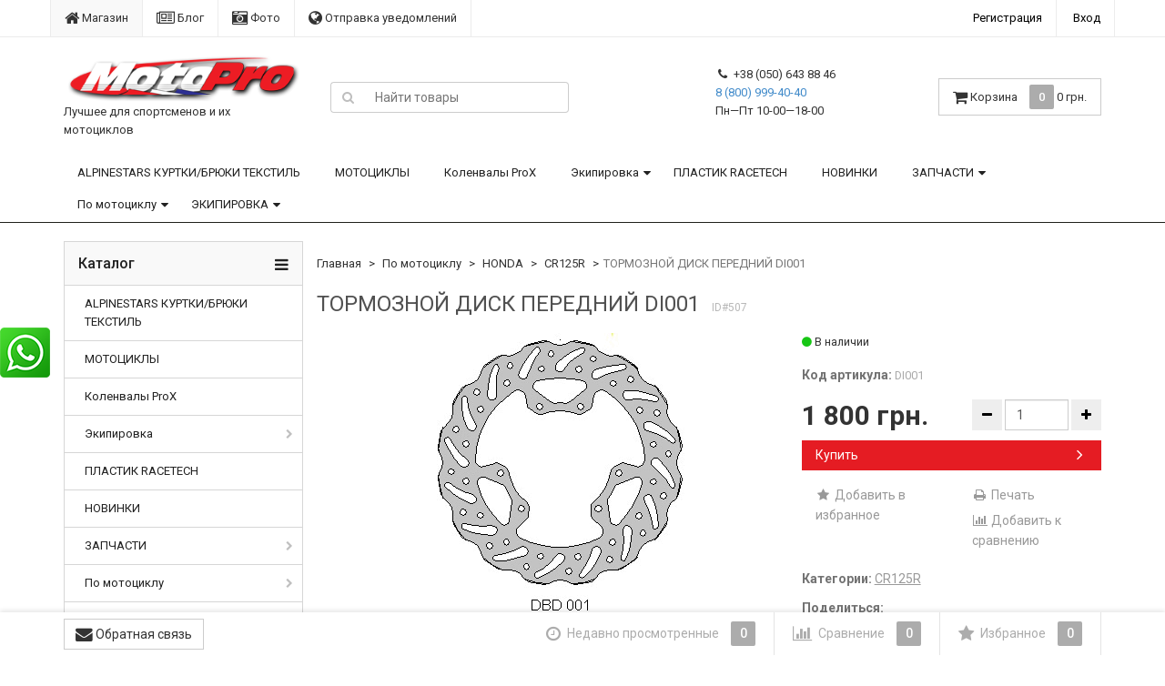

--- FILE ---
content_type: text/html; charset=utf-8
request_url: https://motopro.com.ua/tormoznoy-disk-pyeryedniy-di001/
body_size: 32357
content:
<!DOCTYPE html>
<html>
    <head>
                <meta charset="utf-8">
        <meta http-equiv="X-UA-Compatible" content="IE=edge">
        <meta name="viewport" content="width=device-width, initial-scale=1">
        <title>ТОРМОЗНОЙ ДИСК ПЕРЕДНИЙ DI001</title>
        <meta name="Keywords" content="ТОРМОЗНОЙ ДИСК ПЕРЕДНИЙ DI001, CR125R" />
        <meta name="Description" content="" />
                <link rel="shortcut icon" href="/favicon.ico"/>
                                <link rel="alternate" type="application/rss+xml" title="MotoPro" href="https://motopro.com.ua/blog/rss/">                <link href='//fonts.googleapis.com/css?family=Roboto:400,300,500,700&amp;subset=latin,cyrillic' rel='stylesheet' type='text/css'>

        <!--uncomment this and comment dsv.min.css-->
        
        <link href="/wa-data/public/site/themes/dsv2/font-awesome.min.css?v2.6.0.30" rel="stylesheet">
        <link href="/wa-data/public/site/themes/dsv2/dsv.min.css?v2.6.0.30" rel="stylesheet">

                <link href="/wa-apps/shop/plugins/whatsap/css/whatsap.css?1.3.0" rel="stylesheet">
 
        <script type="text/javascript" src="/wa-content/js/jquery/jquery-1.11.1.min.js" ></script>
        
        



<link rel="stylesheet" href="/wa-data/public/shop/themes/dsv2/dsv.shop.min.css?v2.6.0.30">
<style type="text/css" media="print">
@media print { 
a[href]:after{ content:none!important}
.auth,.header,.navbar,.footer,.wrapper-toolbar,.breadcrumb,.options,.qty,.product-links,.add2cart button,.more-images,.tab-dsv .nav-tabs li:not(.active),.sidebar,.hook-cart,.corner,.related,.product-share{ display:none}
#back-top{ visibility:hidden;opacity:0}
}
</style>

<style type="text/css">
ul.product-items li .h5{ height: 56px}.da-slider{ background-image: url(/wa-data/public/shop/themes/dsv2/img/5electronic1.jpg)}.da-slider{ background-image: url(/wa-data/public/shop/themes/dsv2/img/custom_parallax.png?v1715778783)}</style>
<meta property="fb:app_id" content="387047688517625">
<!-- plugin hook: 'frontend_head' -->

<link rel="stylesheet" href="/wa-apps/shop/plugins/smartsearch/css/themes/base/jquery.ui.all.css">
<link rel="stylesheet" href="/wa-apps/shop/plugins/smartsearch/css/themes/base/jquery.ui.theme.css">
<script type="text/javascript" src="/wa-content/js/jquery-ui/jquery.ui.core.min.js"></script>
<script type="text/javascript" src="/wa-content/js/jquery-ui/jquery.ui.widget.min.js"></script>
<script type="text/javascript" src="/wa-content/js/jquery-ui/jquery.ui.position.min.js"></script>
<script type="text/javascript" src="/wa-content/js/jquery-ui/jquery.ui.autocomplete.min.js"></script>

<style>
    .ui-autocomplete{
        width:  auto !important;
        z-index: 9999 !important;
    }
    .autocomplete_img{
        float: left;
    }
    .autocomplete_content{
        padding-left: 5px;
        float: left;
        width: 300px;
        
    }
    .autocomplete_clear{
        clear: both
    }
    a.autocomplete_link{
        color: #000000 !important;
    }
    a.autocomplete_link:hover{
        color:  !important;
    }
    .autocomplete_price{
        color: #FF0000;
        font-weight: bold;
    }
</style>

<script>
    jQuery(function ($) {
        $(document).ready(function () {
            if ($("#search").length > 0) {
                $('#search').autocomplete({
                    delay: 500,
                    minLength: parseInt('2'),
                    source: function (request, response) {
                        request.term = request.term.replace(/^\s+|\s+$/g, '');
                        var query = request.term.replace(/\s+/g, '+');
                        $.ajax({
                            url: '/smartsearch/',
                            data: {
                                term: query
                            },
                            type: "GET",
                            dataType: "json",
                            success: function (data) {
                                if (data.status == 'ok') {
                                    var items = $.map(data.data, function (item) {
                                        var img = '';
                                        if (item.img_url) {
                                            img = '<img src="' + item.img_url + '" />';
                                        }
                                        return {
                                            label: item.name,
                                            value: item.name,
                                            url: item.frontend_url,
                                            text: '<div class="autocomplete_img">' + img + '</div>\
                                                <div class="autocomplete_content">\
                                                <span class="autocomplete_name">' + item.name + '</span>\
                                                <span class="autocomplete_price">' + item.price_str + '</span>\
                                                </div>\
                                                <br class="autocomplete_clear"/>'
                                        }
                                    });
                                    response(items);
                                }
                            }
                        });
                    },
                    select: function (event, ui) {
                        location.href = ui.item.url;
                    }
                }).data("autocomplete")._renderMenu = function (ul, items) {
                    $.each(items, function (index, item) {
                        $('<li></li>')
                                .data('item.autocomplete', item)
                                .append('<a href="' + item.url + '">' + item.text + '</a>')
                                .appendTo(ul);
                    });
                };
            }
        });
    });
</script>
        <link href="/wa-data/public/site/themes/dsv2/dsv.user.css?v2.6.0.30" rel="stylesheet">

                                <link href="/wa-data/public/site/themes/dsv2/sidebar.css?v2.6.0.30" rel="stylesheet">
        
                <script src="/wa-data/public/site/themes/dsv2/jquery-migrate-1.2.1.min.js"></script>
        <style type="text/css">
body.boxed-layout {
                    background-image: url("/wa-data/public/site/themes/dsv2/img/themesettings/bgimage/d8e4cc.jpg");
                                    background-position: top;
    }

</style>
<script type="text/javascript" src="/wa-content/js/jquery-plugins/jquery.cookie.js"></script>
<script>
$.dsv = {
shop_url:"/",
default_img_url:"/wa-data/public/site/themes/dsv2/img/dummy96.png",
currency:{"code":"UAH","sign":"\u0433\u0440\u043d.","iso4217":"980","title":"\u0423\u043a\u0440\u0430\u0438\u043d\u0441\u043a\u0430\u044f \u0433\u0440\u0438\u0432\u043d\u0430","name":[["hryvnia","hryvnias"],"hrn"],"frac_name":[["kopiyka","kopiykas"]],"precision":2,"sign_position":1,"sign_delim":" ","sign_html":"\u0433\u0440\u043d.","decimal_point":",","frac_digits":2,"thousands_sep":" "},
}
</script>        <meta property="og:type" content="og:product">
<meta property="og:title" content="ТОРМОЗНОЙ ДИСК ПЕРЕДНИЙ DI001">
<meta property="og:image" content="https://motopro.com.ua/wa-data/public/shop/products/07/05/507/images/213/213.750x0.gif">
<meta property="og:url" content="https://motopro.com.ua/tormoznoy-disk-pyeryedniy-di001/">
<meta property="product:price:amount" content="1800">
<meta property="product:price:currency" content="UAH">
<link rel="icon" href="/favicon.ico?v=1677173241" type="image/x-icon" /><link rel="apple-touch-icon" href="/apple-touch-icon.png?v=1677173241" /><script>
(function(i,s,o,g,r,a,m){i['GoogleAnalyticsObject']=r;i[r]=i[r]||function(){
(i[r].q=i[r].q||[]).push(arguments)},i[r].l=1*new Date();a=s.createElement(o),
m=s.getElementsByTagName(o)[0];a.async=1;a.src=g;m.parentNode.insertBefore(a,m)
})(window,document,'script','//www.google-analytics.com/analytics.js','ga');
ga('create', 'UA-105619558-1', 'auto');
ga('send', 'pageview');

</script>

                                            <style type="text/css">
		/* theme color 1 */
.red .theme-color,
.red .theme-color-wh,
.red .navbar-categories .navbar-nav>.active>a,
.red .navbar-categories .navbar-nav>.active>a:hover,
.red .navbar-categories .navbar-nav>.active>a:focus,
.red .navbar-categories .navbar-nav .selected>a,
.red .navbar-categories .navbar-nav .selected>a:hover,
.red .navbar-categories .navbar-nav .selected>a:focus,
.red #cart.highlight>a .fa,
.red .wa-horizontal .wa-form .wa-submit a { color: #e51c23 !important }
/* theme color 2 */
.red .theme-color:hover,
.red .theme-color-hover:hover,
.red .footer ul li a:hover,
.red .usermenu > li > a:hover,
.red div.dropdown-menu ul li a:hover,
.red .breadcrumb a:hover,
.red .user-toolbar ul>li:hover>a .fa { color: #d01716 !important }
.red .navbar-categories .navbar-nav>li>a:hover,
.red .navbar-categories .navbar-nav>li>a:focus { color: #d01716 }
/* theme background-color 1 */
.red .theme-background,
.red .theme-background-wh,
.red .theme-background-hover:hover,
.red #cart.highlight .count,
.red .btn-dsv,
.red .wa-form .wa-submit input,
.red .btn-blue,
.red .table-dsv.table-hover>tbody>tr:hover>td,
.red .table-dsv.table-hover>tbody>tr:hover>th,
.red .table-dsv.table-hover>tbody>tr:hover>td a,
.red .tab-dsv .nav-tabs > li > a:hover,
.red .tab-dsv .nav-tabs > .active > a, 
.red .tab-dsv .nav-tabs > .active > a:hover, 
.red .tab-dsv .nav-tabs > .active > a:focus,
.red .hub-tabs.nav-tabs > li > a:hover,
.red .hub-tabs.nav-tabs > .active > a, 
.red .hub-tabs.nav-tabs > .active > a:hover, 
.red .hub-tabs.nav-tabs > .active > a:focus { background-color: #e51c23 !important }
/* theme background-color 2 */
.red .theme-background:hover,
.red .user-toolbar ul>li:hover .count,
.red .btn-blue:hover,
.red .btn-dsv:hover { background-color: #d01716 !important }

/* theme border-color 1 */
.red .theme-border-color,
.red .navbar-pages .navbar-nav>.active,
.red .search.active_search input,
.red .search.active_search button,
.red .theme-border-color-hover:hover,
.red .modal-content,
.red .tab-dsv .nav-tabs,
.red blockquote:hover,
.header .dropdown-menu,
.sidebar-nav .dropdown-menu { border-color: #e51c23 !important }
/* theme box-shadow color 1 */
.red .theme-shadow-color:hover { 
  -moz-box-shadow: 0 1px 5px #e51c23;
  -ms-box-shadow: 0 1px 5px #e51c23;
  -webkit-box-shadow: 0 0px 5px #e51c23;
  box-shadow: 0px 0px 5px #e51c23;
}
.custom .tt-input:focus,
.custom .wa-captcha-input:focus,
.custom .wa-form .wa-value input[type="text"]:focus,
.custom .wa-form .wa-value input[type="email"]:focus,
.custom .wa-form .wa-value input[type="password"]:focus,
.custom .form-control:focus,
.custom textarea:focus,
.custom .search.active_search {
  border-color: #e51c23 !important
  -moz-box-shadow: 0 1px 5px #e51c23;
  -ms-box-shadow: 0 1px 5px #e51c23;
  -webkit-box-shadow: 0 0px 5px #e51c23;
  box-shadow: 0px 0px 5px #e51c23;
}
.lightblue .tt-input:focus,
.lightblue .wa-captcha-input:focus,
.lightblue .wa-form .wa-value input[type="text"]:focus,
.lightblue .wa-form .wa-value input[type="email"]:focus,
.lightblue .wa-form .wa-value input[type="password"]:focus,
.lightblue .form-control:focus,
.lightblue textarea:focus,
.lightblue .search.active_search {
  border-color: #03a9f4 !important;
  -webkit-box-shadow: inset 0 1px 1px rgba(0,0,0,.075),0 0 8px rgba(3,169,244,.6) !important;
  box-shadow: inset 0 1px 1px rgba(0,0,0,.075),0 0 8px rgba(3,169,244,.6) !important;
}
.blue .tt-input:focus,
.blue .wa-captcha-input:focus,
.blue .wa-form .wa-value input[type="text"]:focus,
.blue .wa-form .wa-value input[type="email"]:focus,
.blue .wa-form .wa-value input[type="password"]:focus,
.blue .form-control:focus,
.blue textarea:focus,
.blue .search.active_search {
  border-color: #5677fc !important;
  -webkit-box-shadow: inset 0 1px 1px rgba(0,0,0,.075),0 0 8px rgba(86,119,252,.6) !important;
  box-shadow: inset 0 1px 1px rgba(0,0,0,.075),0 0 8px rgba(86,119,252,.6) !important;
}
.indigo .tt-input:focus,
.indigo .wa-captcha-input:focus,
.indigo .wa-form .wa-value input[type="text"]:focus,
.indigo .wa-form .wa-value input[type="email"]:focus,
.indigo .wa-form .wa-value input[type="password"]:focus,
.indigo .form-control:focus,
.indigo textarea:focus,
.indigo .search.active_search {
border-color: #3f51b5 !important;
-webkit-box-shadow: inset 0 1px 1px rgba(0,0,0,.075),0 0 8px rgba(63,81,181,.6) !important;
box-shadow: inset 0 1px 1px rgba(0,0,0,.075),0 0 8px rgba(63,81,181,.6) !important;
}
.deeppurple .tt-input:focus,
.deeppurple .wa-captcha-input:focus,
.deeppurple .wa-form .wa-value input[type="text"]:focus,
.deeppurple .wa-form .wa-value input[type="email"]:focus,
.deeppurple .wa-form .wa-value input[type="password"]:focus,
.deeppurple .form-control:focus,
.deeppurple textarea:focus,
.deeppurple .search.active_search {
border-color: #673ab7 !important;
-webkit-box-shadow: inset 0 1px 1px rgba(0,0,0,.075),0 0 8px rgba(103,58,183,.6) !important;
box-shadow: inset 0 1px 1px rgba(0,0,0,.075),0 0 8px rgba(103,58,183,.6) !important;
}
.purple .tt-input:focus,
.purple .wa-captcha-input:focus,
.purple .wa-form .wa-value input[type="text"]:focus,
.purple .wa-form .wa-value input[type="email"]:focus,
.purple .wa-form .wa-value input[type="password"]:focus,
.purple .form-control:focus,
.purple textarea:focus,
.purple .search.active_search {
border-color: #9c27b0 !important;
-webkit-box-shadow: inset 0 1px 1px rgba(0,0,0,.075),0 0 8px rgba(156,39,176,.6) !important;
box-shadow: inset 0 1px 1px rgba(0,0,0,.075),0 0 8px rgba(156,39,176,.6) !important;
}
.pink .tt-input:focus,
.pink .wa-captcha-input:focus,
.pink .wa-form .wa-value input[type="text"]:focus,
.pink .wa-form .wa-value input[type="email"]:focus,
.pink .wa-form .wa-value input[type="password"]:focus,
.pink .form-control:focus,
.pink textarea:focus,
.pink .search.active_search  {
border-color: #e91e63 !important;
-webkit-box-shadow: inset 0 1px 1px rgba(0,0,0,.075),0 0 8px rgba(233,30,99,.6) !important;
box-shadow: inset 0 1px 1px rgba(0,0,0,.075),0 0 8px rgba(233,30,99,.6) !important;
}
.red .tt-input:focus,
.red .wa-captcha-input:focus,
.red .wa-form .wa-value input[type="text"]:focus,
.red .wa-form .wa-value input[type="email"]:focus,
.red .wa-form .wa-value input[type="password"]:focus,
.red .form-control:focus,
.red textarea:focus,
.red .search.active_search  {
border-color: #e51c23 !important;
-webkit-box-shadow: inset 0 1px 1px rgba(0,0,0,.075),0 0 8px rgba(229,28,35,.6) !important;
box-shadow: inset 0 1px 1px rgba(0,0,0,.075),0 0 8px rgba(229,28,35,.6) !important;
}
.cyan .tt-input:focus,
.cyan .wa-captcha-input:focus,
.cyan .wa-form .wa-value input[type="text"]:focus,
.cyan .wa-form .wa-value input[type="email"]:focus,
.cyan .wa-form .wa-value input[type="password"]:focus,
.cyan .form-control:focus,
.cyan textarea:focus,
.cyan .search.active_search {
border-color: #00bcd4 !important;
-webkit-box-shadow: inset 0 1px 1px rgba(0,0,0,.075),0 0 8px rgba(0,188,212,.6) !important;
box-shadow: inset 0 1px 1px rgba(0,0,0,.075),0 0 8px rgba(0,188,212,.6) !important;
}
.teal .tt-input:focus,
.teal .wa-captcha-input:focus,
.teal .wa-form .wa-value input[type="text"]:focus,
.teal .wa-form .wa-value input[type="email"]:focus,
.teal .wa-form .wa-value input[type="password"]:focus,
.teal .form-control:focus,
.teal textarea:focus,
.teal .search.active_search {
border-color: #009688 !important;
-webkit-box-shadow: inset 0 1px 1px rgba(0,0,0,.075),0 0 8px rgba(0,150,136,.6) !important;
box-shadow: inset 0 1px 1px rgba(0,0,0,.075),0 0 8px rgba(0,150,136,.6) !important;
}
.green .tt-input:focus,
.green .wa-captcha-input:focus,
.green .wa-form .wa-value input[type="text"]:focus,
.green .wa-form .wa-value input[type="email"]:focus,
.green .wa-form .wa-value input[type="password"]:focus,
.green .form-control:focus,
.green textarea:focus,
.green .search.active_search {
border-color: #259b24 !important;
-webkit-box-shadow: inset 0 1px 1px rgba(0,0,0,.075),0 0 8px rgba(37,155,36,.6) !important;
box-shadow: inset 0 1px 1px rgba(0,0,0,.075),0 0 8px rgba(37,155,36,.6) !important;
}
.lightgreen .tt-input:focus,
.lightgreen .wa-captcha-input:focus,
.lightgreen .wa-form .wa-value input[type="text"]:focus,
.lightgreen .wa-form .wa-value input[type="email"]:focus,
.lightgreen .wa-form .wa-value input[type="password"]:focus,
.lightgreen .form-control:focus,
.lightgreen textarea:focus,
.lightgreen .search.active_search  {
border-color: #8bc34a !important;
-webkit-box-shadow: inset 0 1px 1px rgba(0,0,0,.075),0 0 8px rgba(139,195,74,.6) !important;
box-shadow: inset 0 1px 1px rgba(0,0,0,.075),0 0 8px rgba(139,195,74,.6) !important;
}
.lime .tt-input:focus,
.lime .wa-captcha-input:focus,
.lime .wa-form .wa-value input[type="text"]:focus,
.lime .wa-form .wa-value input[type="email"]:focus,
.lime .wa-form .wa-value input[type="password"]:focus,
.lime .form-control:focus,
.lime textarea:focus,
.lime .search.active_search  {
border-color: #cddc39 !important;
-webkit-box-shadow: inset 0 1px 1px rgba(0,0,0,.075),0 0 8px rgba(205,220,57,.6) !important;
box-shadow: inset 0 1px 1px rgba(0,0,0,.075),0 0 8px rgba(205,220,57,.6) !important;
}
.yellow .tt-input:focus,
.yellow .wa-captcha-input:focus,
.yellow .wa-form .wa-value input[type="text"]:focus,
.yellow .wa-form .wa-value input[type="email"]:focus,
.yellow .wa-form .wa-value input[type="password"]:focus,
.yellow .form-control:focus,
.yellow textarea:focus,
.yellow .search.active_search   {
border-color: #fdd835 !important;
-webkit-box-shadow: inset 0 1px 1px rgba(0,0,0,.075),0 0 8px rgba(253,216,53,.6) !important;
box-shadow: inset 0 1px 1px rgba(0,0,0,.075),0 0 8px rgba(253,216,53,.6) !important;
}
.amber .tt-input:focus,
.amber .wa-captcha-input:focus,
.amber .wa-form .wa-value input[type="text"]:focus,
.amber .wa-form .wa-value input[type="email"]:focus,
.amber .wa-form .wa-value input[type="password"]:focus,
.amber .form-control:focus,
.amber textarea:focus,
.amber .search.active_search {
border-color: #ffc107 !important;
-webkit-box-shadow: inset 0 1px 1px rgba(0,0,0,.075),0 0 8px rgba(255,193,7,.6) !important;
box-shadow: inset 0 1px 1px rgba(0,0,0,.075),0 0 8px rgba(255,193,7,.6) !important;
}
.orange .tt-input:focus,
.orange .wa-captcha-input:focus,
.orange .wa-form .wa-value input[type="text"]:focus,
.orange .wa-form .wa-value input[type="email"]:focus,
.orange .wa-form .wa-value input[type="password"]:focus,
.orange .form-control:focus,
.orange textarea:focus,
.orange .search.active_search {
border-color: #ff9800 !important;
-webkit-box-shadow: inset 0 1px 1px rgba(0,0,0,.075),0 0 8px rgba(255,152,0,.6) !important;
box-shadow: inset 0 1px 1px rgba(0,0,0,.075),0 0 8px rgba(255,152,0,.6) !important;
}
.deeporange .tt-input:focus,
.deeporange .wa-captcha-input:focus,
.deeporange .wa-form .wa-value input[type="text"]:focus,
.deeporange .wa-form .wa-value input[type="email"]:focus,
.deeporange .wa-form .wa-value input[type="password"]:focus,
.deeporange .form-control:focus,
.deeporange textarea:focus,
.deeporange .search.active_search {
border-color: #ff5722 !important;
-webkit-box-shadow: inset 0 1px 1px rgba(0,0,0,.075),0 0 8px rgba(255,87,34,.6) !important;
box-shadow: inset 0 1px 1px rgba(0,0,0,.075),0 0 8px rgba(255,87,34,.6) !important;
}
.brown .tt-input:focus,
.brown .wa-captcha-input:focus,
.brown .wa-form .wa-value input[type="text"]:focus,
.brown .wa-form .wa-value input[type="email"]:focus,
.brown .wa-form .wa-value input[type="password"]:focus,
.brown .form-control:focus,
.brown textarea:focus,
.brown .search.active_search {
border-color: #795548 !important;
-webkit-box-shadow: inset 0 1px 1px rgba(0,0,0,.075),0 0 8px rgba(121,85,72,.6) !important;
box-shadow: inset 0 1px 1px rgba(0,0,0,.075),0 0 8px rgba(121,85,72,.6) !important;
}
.opal .tt-input:focus,
.opal .wa-captcha-input:focus,
.opal .wa-form .wa-value input[type="text"]:focus,
.opal .wa-form .wa-value input[type="email"]:focus,
.opal .wa-form .wa-value input[type="password"]:focus,
.opal .form-control:focus,
.opal textarea:focus,
.opal .search.active_search {
border-color: #007a87 !important;
-webkit-box-shadow: inset 0 1px 1px rgba(0,0,0,.075),0 0 8px rgba(0,122,135,.6) !important;
box-shadow: inset 0 1px 1px rgba(0,0,0,.075),0 0 8px rgba(0,122,135,.6) !important;
}
.deepblue .tt-input:focus,
.deepblue .wa-captcha-input:focus,
.deepblue .wa-form .wa-value input[type="text"]:focus,
.deepblue .wa-form .wa-value input[type="email"]:focus,
.deepblue .wa-form .wa-value input[type="password"]:focus,
.deepblue .form-control:focus,
.deepblue textarea:focus,
.deepblue .search.active_search {
border-color: #003580 !important;
-webkit-box-shadow: inset 0 1px 1px rgba(0,0,0,.075),0 0 8px rgba(0,53,128,.6) !important;
box-shadow: inset 0 1px 1px rgba(0,0,0,.075),0 0 8px rgba(0,53,128,.6) !important;
}
	/* shop */
	.red .slider .bx-wrapper .bx-pager.bx-default-pager a:hover,
	.red .product-slider-arrows a:hover,
	.red ul.product-items li button,
	.red ul.product-items li .addtouserbar span.active,
	.red .filters .ui-slider-horizontal .ui-widget-header,
	.red .bonus,
	.red .pagination li.selected a,
	.red .storequickorder-button,
	.red .submit-button,
	.red .quickorder-button,
	.red .checkout .checkout-step h2.active,
	.red .quantity.dialog_link { background-color: #e51c23 }

	.red ul.product-items li .addtouserbar span:hover,
	.red .pagination li a:hover,
	.red .storequickorder-button:hover,
	.red .submit-button:hover,
	.red .quickorder-button:hover,
	.red .quantity.dialog_link:hover { background-color: #d01716 }

	.red ul.product-items li .userbar-list a.active,
	.red .maintext ul li i.fa,
	.red .carousel-arrow a.carousel-control:hover,
	.red .thumbnail h3 a:hover,
	.red .thumbnail-style h3 a:hover,
	.red .product-page .product-links a.active,
	.red .checkout .checkout-step h2.active:after,
	.red .product-page #product-categories a:hover,
	.red .product-page #product-tags a:hover { color: #e51c23 }

	.red ul.product-items li .userbar-list a:hover,
	.red .product-page .product-links a:hover { color: #d01716 }
	.red .subcategories a.subcat,
	.red .ui-dialog .ui-dialog-title,
	.red .quickorder-header { border-bottom-color:#e51c23 }
	.red .da-slide .da-link:hover { border-color: #e51c23; background: #e51c23 }
	.red .sidebar-news .sidebar-post:hover:after { border-top-color: #e51c23 }
	.red .sidebar-plugin ul li a:hover,
	.red .sidebar-info li a:hover { color: #e51c23 }
	.red ul.blog-tags a:hover { background-color: #e51c23 }
	.red .sidebar-photos li img:hover { box-shadow: 0 0 0 2px #e51c23 }
</style>
                
        
        <!--[if lt IE 9]>
        <script src="https://oss.maxcdn.com/html5shiv/3.7.2/html5shiv.min.js"></script>
        <script src="https://oss.maxcdn.com/respond/1.4.2/respond.min.js"></script>
        <![endif]-->
    </head>
    <body class="red  dark">
                <div id="fb-root"></div>
        <script>
          window.fbAsyncInit = function() { 
            FB.init({ 
              appId      : '387047688517625',
              xfbml      : true,
              version    : 'v2.3'
            });
          };

          (function(d, s, id){ 
             var js, fjs = d.getElementsByTagName(s)[0];
             if (d.getElementById(id)) { return;}
             js = d.createElement(s); js.id = id;
             js.src = "//connect.facebook.net/ru_RU/sdk.js";
             fjs.parentNode.insertBefore(js, fjs);
           }(document, 'script', 'facebook-jssdk'));
        </script>
        
        <div class="wrapper">
                                        
                                                                                                                                    
                                                                                
            

            
            <div class="header hidden-xs">
    <div class="auth">
        <div class="container">
            <div class="row">
                <ul class="applist list-unstyled pull-left hidden-xs">
                                                                <li class="active">
                        <a href="/" style="border-left: 1px solid #ececec;"><i class="fa fa-home fa-lg"></i> Магазин</a>
                        </li>
                                            <li>
                        <a href="/blog/" ><i class="fa fa-newspaper-o fa-lg"></i> Блог</a>
                        </li>
                                            <li>
                        <a href="/photos/" ><i class="fa fa-camera-retro fa-lg"></i> Фото</a>
                        </li>
                                            <li>
                        <a href="/notifications/" ><i class="fa fa-globe fa-lg"></i> Отправка уведомлений</a>
                        </li>
                                    </ul>
                <ul class="usermenu pull-right">
                                                                                                        <li><a href="/signup/">Регистрация</a></li>
                                <li><a href="/login/">Вход</a></li>
                                                                                                            </ul>
            </div>
        </div>
    </div>

    <div class="header-content">
        <div class="container">
            <div class="row vertical-align">
                
                <div class="col-md-3 col-sm-4 col-xs-12">
                    <div class="logo">
                        <a href="/">
        <img src="/wa-data/public/site/themes/dsv2/img/mylogo.png?v1678872019?v2.6.0.30" alt="MotoPro" class="img-responsive" />
    </a>
<span class="logo-cap"></span>                                                    <span>Лучшее для спортсменов и их мотоциклов</span>
                                            </div>
                </div>

                
                <div class="col-md-3 col-sm-4">
                                            <form method="get" action="/search/">
    <div class="search input-group">
        <span class="input-group-btn">
            <button class="btn btn-default" type="submit"><i class="fa fa-search"></i></button>
        </span>
        <input type="search" name="query" class="form-control" placeholder="Найти товары" id="search">
    </div>
</form>
                                    </div>

                
                <div class="col-md-3 col-sm-4">
                    <ul class="phones list-unstyled pull-right">
                                                    <li><i class="fa fa-phone fa-fw"></i> +38 (050) 643 88 46</li>
                            <li><a href='#'>8 (800) 999-40-40</a></li>
                                                            <li>
                                                                        Пн—Пт 10-00—18-00                                                                    </li>
                                                                        </ul>
                </div>

                
                                <div class="col-md-3 hidden-sm hidden-xs">
                                                                                                                            <div id="cart" class="pull-right cart cart-top" data-placement="bottom">
                        <a href="/cart/" rel="nofollow">
                            <i class="fa fa-shopping-cart fa-lg"></i>
                            <span class="toolbar-title hidden-xs">Корзина</span>
                            <span class="cart-count count">0</span>
                            <span class="cart-total price hidden-sm hidden-xs">0 грн.</span>
                        </a>
                                                    <div class="flying-cart hidden-xs hidden-sm">
    <div class="fcart-header">
        Ваша корзина
    </div>
    <div style="max-height: 200px; overflow-y: auto; position: relative">
        <div id="cart-content">
            </div>
    </div>
    <div class="fcart-footer">
        <p class="align-center"><strong>Общая сумма: <span class="fcart-total">0 грн.</span></strong></p>
        <a href="/cart/" class="btn-blue">Перейти в корзину <i class="fa fa-angle-right fa-lg"></i></a>
    </div>
</div>
                                            </div>
                </div>
                            </div>
        </div>
    </div>

    
    
    
                        



<nav class="navbar navbar-default navbar-categories">
    <div class="container">
        <ul class="nav navbar-nav">
                                        <li>
                            <a href="/category/alpinestars-kurtki-tyekstil/" data-icon-id="647">                                
                    ALPINESTARS КУРТКИ/БРЮКИ ТЕКСТИЛЬ
                </a>
                    </li>
    
                                        <li>
                            <a href="/category/mototsikly/" data-icon-id="646">                                
                    МОТОЦИКЛЫ
                </a>
                    </li>
    
                                        <li>
                            <a href="/category/kolenvaly-prox/" data-icon-id="608">                                
                    Коленвалы ProX
                </a>
                    </li>
    
                                                                    <li class="dropdown">
                            <a href="/category/ekipirovka-sort/" data-icon-id="601">                                
                    Экипировка
                </a>
                                        <ul class="dropdown-menu">
                                                                                    <li class="dropdown-submenu">
                            <a href="/category/ekipirovka-sort/airoh/" data-icon-id="176">                                
                    Мотошлемы Airoh
                </a>
                                        <ul class="dropdown-menu">
                                                        <li>
                            <a href="/category/ekipirovka-sort/airoh/aksyessuary/" data-icon-id="178">                                
                    Аксессуары
                </a>
                    </li>
    
                                    </ul>
                    </li>
    
                                                                                    <li class="dropdown-submenu">
                            <a href="/category/ekipirovka-sort/alpinestars-boots/" data-icon-id="92">                                
                    Мотоботы Alpinestars
                </a>
                                        <ul class="dropdown-menu">
                                                        <li>
                            <a href="/category/ekipirovka-sort/alpinestars-boots/motokross-accessories/" data-icon-id="102">                                
                    МОТОКРОСС ACCESSORIES
                </a>
                    </li>
    
                                                        <li>
                            <a href="/category/ekipirovka-sort/alpinestars-boots/accessories/" data-icon-id="99">                                
                    ACCESSORIES
                </a>
                    </li>
    
                                                        <li>
                            <a href="/category/ekipirovka-sort/alpinestars-boots/povsyednyevnaya-obuv/" data-icon-id="97">                                
                    ПОВСЕДНЕВНАЯ ОБУВЬ
                </a>
                    </li>
    
                                    </ul>
                    </li>
    
                                    </ul>
                    </li>
    
                                        <li>
                            <a href="/category/komplekty-plastika/" data-icon-id="599">                                
                    ПЛАСТИК RACETECH
                </a>
                    </li>
    
                                        <li>
                            <a href="/category/novinki/" data-icon-id="593">                                
                    НОВИНКИ
                </a>
                    </li>
    
                                                                    <li class="dropdown">
                            <a href="/category/zapchasti/" data-icon-id="134">                                
                    ЗАПЧАСТИ
                </a>
                                        <ul class="dropdown-menu">
                                                                                    <li class="dropdown-submenu">
                            <a href="/category/zapchasti/motorex-motoline//" data-icon-id="341">                                
                    Motorex Motoline
                </a>
                                        <ul class="dropdown-menu">
                                                        <li>
                            <a href="/category/zapchasti/motorex-motoline/motornoe-maslo/" data-icon-id="344">                                
                    Моторное масло
                </a>
                    </li>
    
                                                        <li>
                            <a href="/category/zapchasti/motorex-motoline/smazka-dlya-tsepi-ochistiteli-dlya-tsepi/" data-icon-id="354">                                
                    Смазка для цепи, очистители для цепи
                </a>
                    </li>
    
                                                        <li>
                            <a href="/category/zapchasti/motorex-motoline/sredstva-dlya-ukhodaochistki-i-profilaktiki/" data-icon-id="345">                                
                    Средства для ухода,очистки и профилактики
                </a>
                    </li>
    
                                                        <li>
                            <a href="/category/zapchasti/motorex-motoline/smazki/" data-icon-id="353">                                
                    Смазки
                </a>
                    </li>
    
                                                        <li>
                            <a href="/category/zapchasti/motorex-motoline/vilochnye-masla/" data-icon-id="343">                                
                    Вилочные масла
                </a>
                    </li>
    
                                                        <li>
                            <a href="/category/zapchasti/motorex-motoline/sredstva-dlya-vozdushnogo-filtra/" data-icon-id="351">                                
                    Средства для воздушного фильтра
                </a>
                    </li>
    
                                                        <li>
                            <a href="/category/zapchasti/motorex-motoline/transmissionnoe-maslo/" data-icon-id="352">                                
                    Трансмиссионное масло
                </a>
                    </li>
    
                                                        <li>
                            <a href="/category/zapchasti/motorex-motoline/dobavki-i-prisadki/" data-icon-id="349">                                
                    Добавки и присадки
                </a>
                    </li>
    
                                                        <li>
                            <a href="/category/zapchasti/motorex-motoline/antifriz/" data-icon-id="350">                                
                    Антифриз
                </a>
                    </li>
    
                                                        <li>
                            <a href="/category/zapchasti/motorex-motoline/maslo-dlya-spidveya/" data-icon-id="348">                                
                    Масло для спидвея
                </a>
                    </li>
    
                                                        <li>
                            <a href="/category/zapchasti/motorex-motoline/tormoznaya-zhidkost/" data-icon-id="342">                                
                    Тормозная жидкость
                </a>
                    </li>
    
                                                        <li>
                            <a href="/category/zapchasti/motorex-motoline/amortizatsionnoe-maslo/" data-icon-id="347">                                
                    Амортизационное масло
                </a>
                    </li>
    
                                                        <li>
                            <a href="/category/zapchasti/motorex-motoline/gidravlicheskaya-zhidkost/" data-icon-id="346">                                
                    Гидравлическая жидкость
                </a>
                    </li>
    
                                    </ul>
                    </li>
    
                                                                                    <li class="dropdown-submenu">
                            <a href="/category/zapchasti/hf-filtra-/" data-icon-id="290">                                
                    Фильтры HifloFiltro
                </a>
                                        <ul class="dropdown-menu">
                                                        <li>
                            <a href="/category/zapchasti/hf-filtra-/maslyanye-hiflofiltro/" data-icon-id="359">                                
                    Масляные фильтры Hiflofiltro
                </a>
                    </li>
    
                                                        <li>
                            <a href="/category/zapchasti/hf-filtra-/vozd-hiflofiltro/" data-icon-id="358">                                
                    Воздушные фильтры Hiflofiltro
                </a>
                    </li>
    
                                    </ul>
                    </li>
    
                                                                                    <li class="dropdown-submenu">
                            <a href="/category/zapchasti/prox/" data-icon-id="297">                                
                    ProX Racing Parts
                </a>
                                        <ul class="dropdown-menu">
                                                        <li>
                            <a href="/category/zapchasti/prox/kolyenval_1/" data-icon-id="606">                                
                    КОЛЕНВАЛ
                </a>
                    </li>
    
                                                        <li>
                            <a href="/category/zapchasti/prox/porshnyevoy-nabor/" data-icon-id="320">                                
                    ПОРШНЕВОЙ НАБОР
                </a>
                    </li>
    
                                                        <li>
                            <a href="/category/zapchasti/prox/klapan/" data-icon-id="311">                                
                    КЛАПАН
                </a>
                    </li>
    
                                                        <li>
                            <a href="/category/zapchasti/prox/nabor-prokladok-prox/" data-icon-id="312">                                
                    НАБОР ПРОКЛАДОК PROX
                </a>
                    </li>
    
                                                        <li>
                            <a href="/category/zapchasti/prox/stsyeplyeniye/" data-icon-id="308">                                
                    СЦЕПЛЕНИЕ
                </a>
                    </li>
    
                                                        <li>
                            <a href="/category/zapchasti/prox/nabor-ryem-komplyekt-mayatnika/" data-icon-id="310">                                
                    НАБОР РЕМ. КОМПЛЕКТ МАЯТНИКА
                </a>
                    </li>
    
                                                        <li>
                            <a href="/category/zapchasti/prox/vilka-ryemkomplyekt/" data-icon-id="313">                                
                    ВИЛКА РЕМКОМПЛЕКТ
                </a>
                    </li>
    
                                                        <li>
                            <a href="/category/zapchasti/prox/podshipnik/" data-icon-id="309">                                
                    ПОДШИПНИК
                </a>
                    </li>
    
                                                        <li>
                            <a href="/category/zapchasti/prox/shatun/" data-icon-id="304">                                
                    ШАТУН
                </a>
                    </li>
    
                                                        <li>
                            <a href="/category/zapchasti/prox/salnik-dvigatyel/" data-icon-id="314">                                
                    САЛЬНИК (ДВИГАТЕЛЬ)
                </a>
                    </li>
    
                                                        <li>
                            <a href="/category/zapchasti/prox/zhiklyor/" data-icon-id="315">                                
                    ЖИКЛЁР
                </a>
                    </li>
    
                                                        <li>
                            <a href="/category/zapchasti/prox/porshnyevoy-nabor-vodnyy-mototsikl/" data-icon-id="318">                                
                    ПОРШНЕВОЙ НАБОР ВОДНЫЙ МОТОЦИКЛ
                </a>
                    </li>
    
                                                        <li>
                            <a href="/category/zapchasti/prox/porshnyevoy-nabor-prox-mopyed/" data-icon-id="317">                                
                    ПОРШНЕВОЙ НАБОР PROX (мопеды)
                </a>
                    </li>
    
                                                        <li>
                            <a href="/category/zapchasti/prox/porshnyevoy-nabor-phix-mopyedy/" data-icon-id="316">                                
                    ПОРШНЕВОЙ НАБОР PhiX (мопеды)
                </a>
                    </li>
    
                                                        <li>
                            <a href="/category/zapchasti/prox/tormoznoy-disk/" data-icon-id="331">                                
                    ТОРМОЗНОЙ ДИСК
                </a>
                    </li>
    
                                                        <li>
                            <a href="/category/zapchasti/prox/tormoznyye-kolodki/" data-icon-id="325">                                
                    ТОРМОЗНАЯ СИСТЕМА
                </a>
                    </li>
    
                                                        <li>
                            <a href="/category/zapchasti/prox/pin-beaingpincirclps/" data-icon-id="324">                                
                    PIN BEAING/PIN/CIRCLPS
                </a>
                    </li>
    
                                                        <li>
                            <a href="/category/zapchasti/prox/trosa---gazastsyeplyeniya/" data-icon-id="323">                                
                    ТРОСА - ГАЗА/СЦЕПЛЕНИЯ
                </a>
                    </li>
    
                                                        <li>
                            <a href="/category/zapchasti/prox/ryemkomplyekt-tormoznoy-sistyemy/" data-icon-id="321">                                
                    РЕМКОМПЛЕКТ ТОРМОЗНОЙ СИСТЕМЫ
                </a>
                    </li>
    
                                                        <li>
                            <a href="/category/zapchasti/prox/ammortizator/" data-icon-id="319">                                
                    АММОРТИЗАТОР
                </a>
                    </li>
    
                                                        <li>
                            <a href="/category/zapchasti/prox/kolyenval/" data-icon-id="307">                                
                    КОЛЕНВАЛ
                </a>
                    </li>
    
                                                        <li>
                            <a href="/category/zapchasti/prox/porshnyevyye-stopornyye-koltsa/" data-icon-id="306">                                
                    ПОРШНЕВЫЕ СТОПОРНЫЕ КОЛЬЦА
                </a>
                    </li>
    
                                                        <li>
                            <a href="/category/zapchasti/prox/porshnyevoy-palyets/" data-icon-id="305">                                
                    ПОРШНЕВОЙ ПАЛЕЦ
                </a>
                    </li>
    
                                                        <li>
                            <a href="/category/zapchasti/prox/shatuny-vodnyye-moto/" data-icon-id="300">                                
                    ШАТУНЫ (ВОДНЫЕ МОТО)
                </a>
                    </li>
    
                                                        <li>
                            <a href="/category/zapchasti/prox/porshnyevyye-koltsa/" data-icon-id="303">                                
                    ПОРШНЕВЫЕ КОЛЬЦА
                </a>
                    </li>
    
                                                        <li>
                            <a href="/category/zapchasti/prox/zvyezdy/" data-icon-id="302">                                
                    ЗВЕЗДЫ
                </a>
                    </li>
    
                                                        <li>
                            <a href="/category/zapchasti/prox/rolik-tsyepi/" data-icon-id="301">                                
                    РОЛИК ЦЕПИ
                </a>
                    </li>
    
                                                        <li>
                            <a href="/category/zapchasti/prox/nabor-prokladok-vodnyy-mototsikl-prox/" data-icon-id="298">                                
                    НАБОР ПРОКЛАДОК ВОДНЫЙ МОТОЦИКЛ PROX
                </a>
                    </li>
    
                                                        <li>
                            <a href="/category/zapchasti/prox/shayby-regulirovochnye/" data-icon-id="598">                                
                    ШАЙБЫ КЛАПАНА РЕГУЛИРОВОЧНЫЕ
                </a>
                    </li>
    
                                    </ul>
                    </li>
    
                                                                                    <li class="dropdown-submenu">
                            <a href="/category/zapchasti/pirelli/" data-icon-id="198">                                
                    Pirelli
                </a>
                                        <ul class="dropdown-menu">
                                                                                    <li class="dropdown-submenu">
                            <a href="/category/zapchasti/pirelli/shossyesport/" data-icon-id="241">                                
                    ШОССЕ/СПОРТ
                </a>
                                        <ul class="dropdown-menu">
                                                        <li>
                            <a href="/category/zapchasti/pirelli/shossyesport/razmyer---19055-17/" data-icon-id="244">                                
                    РАЗМЕР - 190/55-17&quot;
                </a>
                    </li>
    
                                                        <li>
                            <a href="/category/zapchasti/pirelli/shossyesport/razmyer---12070-17/" data-icon-id="243">                                
                    РАЗМЕР - 120/70-17&quot;
                </a>
                    </li>
    
                                                        <li>
                            <a href="/category/zapchasti/pirelli/shossyesport/razmyer---12060-17/" data-icon-id="242">                                
                    РАЗМЕР - 120/60-17&quot;
                </a>
                    </li>
    
                                    </ul>
                    </li>
    
                                                                                    <li class="dropdown-submenu">
                            <a href="/category/zapchasti/pirelli/skutyer/" data-icon-id="236">                                
                    СКУТЕР
                </a>
                                        <ul class="dropdown-menu">
                                                        <li>
                            <a href="/category/zapchasti/pirelli/skutyer/razmyer---15/" data-icon-id="240">                                
                    РАЗМЕР - 15&quot;
                </a>
                    </li>
    
                                                        <li>
                            <a href="/category/zapchasti/pirelli/skutyer/razmyer---14/" data-icon-id="239">                                
                    РАЗМЕР - 14&quot;
                </a>
                    </li>
    
                                                        <li>
                            <a href="/category/zapchasti/pirelli/skutyer/razmyer---13/" data-icon-id="238">                                
                    РАЗМЕР - 13&quot;
                </a>
                    </li>
    
                                                        <li>
                            <a href="/category/zapchasti/pirelli/skutyer/razmyer---12/" data-icon-id="237">                                
                    РАЗМЕР - 12&quot;
                </a>
                    </li>
    
                                    </ul>
                    </li>
    
                                                                                    <li class="dropdown-submenu">
                            <a href="/category/zapchasti/pirelli/kamyery/" data-icon-id="229">                                
                    КАМЕРЫ
                </a>
                                        <ul class="dropdown-menu">
                                                        <li>
                            <a href="/category/zapchasti/pirelli/kamyery/razmyer---21/" data-icon-id="235">                                
                    РАЗМЕР - 21&quot;
                </a>
                    </li>
    
                                                        <li>
                            <a href="/category/zapchasti/pirelli/kamyery/razmyer---19/" data-icon-id="234">                                
                    РАЗМЕР - 19&quot;
                </a>
                    </li>
    
                                                        <li>
                            <a href="/category/zapchasti/pirelli/kamyery/razmyer---18/" data-icon-id="233">                                
                    РАЗМЕР - 18&quot;
                </a>
                    </li>
    
                                                        <li>
                            <a href="/category/zapchasti/pirelli/kamyery/razmyer---16/" data-icon-id="232">                                
                    РАЗМЕР - 16&quot;
                </a>
                    </li>
    
                                                        <li>
                            <a href="/category/zapchasti/pirelli/kamyery/razmyer---14/" data-icon-id="231">                                
                    РАЗМЕР - 14&quot;
                </a>
                    </li>
    
                                                        <li>
                            <a href="/category/zapchasti/pirelli/kamyery/razmyer---12/" data-icon-id="230">                                
                    РАЗМЕР - 12&quot;
                </a>
                    </li>
    
                                    </ul>
                    </li>
    
                                                                                    <li class="dropdown-submenu">
                            <a href="/category/zapchasti/pirelli/shossye/" data-icon-id="220">                                
                    ШОССЕ
                </a>
                                        <ul class="dropdown-menu">
                                                        <li>
                            <a href="/category/zapchasti/pirelli/shossye/razmyer---15/" data-icon-id="228">                                
                    РАЗМЕР - 15&quot;
                </a>
                    </li>
    
                                                        <li>
                            <a href="/category/zapchasti/pirelli/shossye/razmyer---120--17/" data-icon-id="227">                                
                    РАЗМЕР - 120/ -17&quot;
                </a>
                    </li>
    
                                                        <li>
                            <a href="/category/zapchasti/pirelli/shossye/razmyer---180-190--17/" data-icon-id="226">                                
                    РАЗМЕР - 180-190/ -17&quot;
                </a>
                    </li>
    
                                                        <li>
                            <a href="/category/zapchasti/pirelli/shossye/razmyer---130-160-17/" data-icon-id="225">                                
                    РАЗМЕР - 130-160/-17&quot;
                </a>
                    </li>
    
                                                        <li>
                            <a href="/category/zapchasti/pirelli/shossye/razmyer---110--17/" data-icon-id="224">                                
                    РАЗМЕР - 110/ -17&quot;
                </a>
                    </li>
    
                                                        <li>
                            <a href="/category/zapchasti/pirelli/shossye/razmyer---18/" data-icon-id="223">                                
                    РАЗМЕР - 18&quot;
                </a>
                    </li>
    
                                                        <li>
                            <a href="/category/zapchasti/pirelli/shossye/razmyer---80-100-17/" data-icon-id="222">                                
                    РАЗМЕР -  80-100/-17&quot;
                </a>
                    </li>
    
                                                        <li>
                            <a href="/category/zapchasti/pirelli/shossye/razmyer---16/" data-icon-id="221">                                
                    РАЗМЕР - 16&quot;
                </a>
                    </li>
    
                                    </ul>
                    </li>
    
                                                                                    <li class="dropdown-submenu">
                            <a href="/category/zapchasti/pirelli/choppyer/" data-icon-id="213">                                
                    ЧОППЕР
                </a>
                                        <ul class="dropdown-menu">
                                                        <li>
                            <a href="/category/zapchasti/pirelli/choppyer/razmyer---21/" data-icon-id="219">                                
                    РАЗМЕР - 21&quot;
                </a>
                    </li>
    
                                                        <li>
                            <a href="/category/zapchasti/pirelli/choppyer/razmyer---17/" data-icon-id="218">                                
                    РАЗМЕР - 17&quot;
                </a>
                    </li>
    
                                                        <li>
                            <a href="/category/zapchasti/pirelli/choppyer/razmyer---18/" data-icon-id="217">                                
                    РАЗМЕР - 18&quot;
                </a>
                    </li>
    
                                                        <li>
                            <a href="/category/zapchasti/pirelli/choppyer/razmyer---15/" data-icon-id="216">                                
                    РАЗМЕР - 15&quot;
                </a>
                    </li>
    
                                                        <li>
                            <a href="/category/zapchasti/pirelli/choppyer/razmyer---16/" data-icon-id="215">                                
                    РАЗМЕР - 16&quot;
                </a>
                    </li>
    
                                                        <li>
                            <a href="/category/zapchasti/pirelli/choppyer/razmyer---19/" data-icon-id="214">                                
                    РАЗМЕР - 19&quot;
                </a>
                    </li>
    
                                    </ul>
                    </li>
    
                                                                                    <li class="dropdown-submenu">
                            <a href="/category/zapchasti/pirelli/enduro/" data-icon-id="208">                                
                    ЭНДУРО
                </a>
                                        <ul class="dropdown-menu">
                                                        <li>
                            <a href="/category/zapchasti/pirelli/enduro/razmyer---21/" data-icon-id="212">                                
                    РАЗМЕР - 21&quot;
                </a>
                    </li>
    
                                                        <li>
                            <a href="/category/zapchasti/pirelli/enduro/razmyer---17/" data-icon-id="211">                                
                    РАЗМЕР - 17&quot;
                </a>
                    </li>
    
                                                        <li>
                            <a href="/category/zapchasti/pirelli/enduro/razmyer---19/" data-icon-id="210">                                
                    РАЗМЕР - 19&quot;
                </a>
                    </li>
    
                                                        <li>
                            <a href="/category/zapchasti/pirelli/enduro/razmyer---18/" data-icon-id="209">                                
                    РАЗМЕР - 18&quot;
                </a>
                    </li>
    
                                    </ul>
                    </li>
    
                                                                                    <li class="dropdown-submenu">
                            <a href="/category/zapchasti/pirelli/motokross/" data-icon-id="199">                                
                    МОТОКРОСС
                </a>
                                        <ul class="dropdown-menu">
                                                        <li>
                            <a href="/category/zapchasti/pirelli/motokross/razmyer---17/" data-icon-id="207">                                
                    РАЗМЕР - 17&quot;
                </a>
                    </li>
    
                                                        <li>
                            <a href="/category/zapchasti/pirelli/motokross/razmyer---12/" data-icon-id="206">                                
                    РАЗМЕР - 12&quot;
                </a>
                    </li>
    
                                                        <li>
                            <a href="/category/zapchasti/pirelli/motokross/razmyer---14/" data-icon-id="205">                                
                    РАЗМЕР - 14&quot;
                </a>
                    </li>
    
                                                        <li>
                            <a href="/category/zapchasti/pirelli/motokross/razmyer---16/" data-icon-id="204">                                
                    РАЗМЕР - 16&quot;
                </a>
                    </li>
    
                                                        <li>
                            <a href="/category/zapchasti/pirelli/motokross/razmyer---21/" data-icon-id="203">                                
                    РАЗМЕР - 21&quot;
                </a>
                    </li>
    
                                                        <li>
                            <a href="/category/zapchasti/pirelli/motokross/razmyer---10/" data-icon-id="202">                                
                    РАЗМЕР - 10&quot;
                </a>
                    </li>
    
                                                        <li>
                            <a href="/category/zapchasti/pirelli/motokross/razmyer---19/" data-icon-id="201">                                
                    РАЗМЕР - 19&quot;
                </a>
                    </li>
    
                                                        <li>
                            <a href="/category/zapchasti/pirelli/motokross/razmyer---18/" data-icon-id="200">                                
                    РАЗМЕР - 18&quot;
                </a>
                    </li>
    
                                    </ul>
                    </li>
    
                                    </ul>
                    </li>
    
                                                                                    <li class="dropdown-submenu">
                            <a href="/category/zapchasti/jt-zvyozdy/" data-icon-id="293">                                
                    Звезды JT Sprockets
                </a>
                                        <ul class="dropdown-menu">
                                                        <li>
                            <a href="/category/zapchasti/jt-zvyozdy/zvyezda-zadnyaya-myet/" data-icon-id="296">                                
                    ЗВЕЗДА ЗАДНЯЯ (МЕТ.)
                </a>
                    </li>
    
                                                        <li>
                            <a href="/category/zapchasti/jt-zvyozdy/zvyezda-zadnyaya-al/" data-icon-id="295">                                
                    ЗВЕЗДА ЗАДНЯЯ (АЛ.)
                </a>
                    </li>
    
                                                        <li>
                            <a href="/category/zapchasti/jt-zvyozdy/zvyezda-vyedushchaya/" data-icon-id="294">                                
                    ЗВЕЗДА ВЕДУЩАЯ
                </a>
                    </li>
    
                                    </ul>
                    </li>
    
                                                                                    <li class="dropdown-submenu">
                            <a href="/category/zapchasti/delta/" data-icon-id="245">                                
                    Тормозные колодки Delta Braking
                </a>
                                        <ul class="dropdown-menu">
                                                        <li>
                            <a href="/category/zapchasti/delta/delta-tormoznyye-diski/" data-icon-id="247">                                
                    DELTA ТОРМОЗНЫЕ ДИСКИ
                </a>
                    </li>
    
                                                        <li>
                            <a href="/category/zapchasti/delta/delta-tormoznyye-kolodki/" data-icon-id="246">                                
                    DELTA ТОРМОЗНЫЕ КОЛОДКИ
                </a>
                    </li>
    
                                    </ul>
                    </li>
    
                                    </ul>
                    </li>
    
                                                                    <li class="dropdown">
                            <a href="/category/motozapchasti/" data-icon-id="10">                                
                    По мотоциклу
                </a>
                                        <ul class="dropdown-menu">
                                                                                    <li class="dropdown-submenu">
                            <a href="/category/motozapchasti/suzuki/" data-icon-id="122">                                
                    SUZUKI
                </a>
                                        <ul class="dropdown-menu">
                                                        <li>
                            <a href="/category/motozapchasti/suzuki/rm-z250/" data-icon-id="129">                                
                    RM-Z250
                </a>
                    </li>
    
                                                        <li>
                            <a href="/category/motozapchasti/suzuki/rm-z450/" data-icon-id="128">                                
                    RM-Z450
                </a>
                    </li>
    
                                    </ul>
                    </li>
    
                                                                                    <li class="dropdown-submenu">
                            <a href="/category/motozapchasti/kawasaki/" data-icon-id="121">                                
                    KAWASAKI
                </a>
                                        <ul class="dropdown-menu">
                                                        <li>
                            <a href="/category/motozapchasti/kawasaki/kx450f/" data-icon-id="131">                                
                    KX450F
                </a>
                    </li>
    
                                                        <li>
                            <a href="/category/motozapchasti/kawasaki/kx250f/" data-icon-id="130">                                
                    KX250F
                </a>
                    </li>
    
                                    </ul>
                    </li>
    
                                                                                    <li class="dropdown-submenu">
                            <a href="/category/motozapchasti/yamaha/" data-icon-id="120">                                
                    YAMAHA
                </a>
                                        <ul class="dropdown-menu">
                                                        <li>
                            <a href="/category/motozapchasti/yamaha/yz250f/" data-icon-id="133">                                
                    YZ250F
                </a>
                    </li>
    
                                                        <li>
                            <a href="/category/motozapchasti/yamaha/yz450f/" data-icon-id="132">                                
                    YZ400F/YZ426F/YZ450F
                </a>
                    </li>
    
                                    </ul>
                    </li>
    
                                                                                    <li class="dropdown-submenu">
                            <a href="/category/motozapchasti/honda/" data-icon-id="113">                                
                    HONDA
                </a>
                                        <ul class="dropdown-menu">
                                                        <li>
                            <a href="/category/motozapchasti/honda/crf450r/" data-icon-id="119">                                
                    CRF450R
                </a>
                    </li>
    
                                                        <li>
                            <a href="/category/motozapchasti/honda/cr250r/" data-icon-id="118">                                
                    CR250R
                </a>
                    </li>
    
                                                        <li>
                            <a href="/category/motozapchasti/honda/crf250r/" data-icon-id="117">                                
                    CRF250R
                </a>
                    </li>
    
                                                        <li>
                            <a href="/category/motozapchasti/honda/crf150r/" data-icon-id="116">                                
                    CRF150R
                </a>
                    </li>
    
                                                        <li>
                            <a href="/category/motozapchasti/honda/cr85/" data-icon-id="115">                                
                    CR85R
                </a>
                    </li>
    
                                                        <li>
                            <a href="/category/motozapchasti/honda/cr/" data-icon-id="114">                                
                    CR125R
                </a>
                    </li>
    
                                    </ul>
                    </li>
    
                                                                                    <li class="dropdown-submenu">
                            <a href="/category/motozapchasti/ktm/" data-icon-id="123">                                
                    KTM
                </a>
                                        <ul class="dropdown-menu">
                                                        <li>
                            <a href="/category/motozapchasti/ktm/350sx-f/" data-icon-id="367">                                
                    SX-F 350
                </a>
                    </li>
    
                                                        <li>
                            <a href="/category/motozapchasti/ktm/sx-f-250/" data-icon-id="126">                                
                    SX-F 250
                </a>
                    </li>
    
                                                        <li>
                            <a href="/category/motozapchasti/ktm/sx-f-450/" data-icon-id="125">                                
                    SX-F 450
                </a>
                    </li>
    
                                    </ul>
                    </li>
    
                                                                                    <li class="dropdown-submenu">
                            <a href="/category/motozapchasti/husqvarna/" data-icon-id="124">                                
                    HUSQVARNA
                </a>
                                        <ul class="dropdown-menu">
                                                        <li>
                            <a href="/category/motozapchasti/husqvarna/fc-350/" data-icon-id="127">                                
                    FC 350
                </a>
                    </li>
    
                                    </ul>
                    </li>
    
                                    </ul>
                    </li>
    
                                                                    <li class="dropdown">
                            <a href="/category/ekipirovka/" data-icon-id="1">                                
                    ЭКИПИРОВКА
                </a>
                                        <ul class="dropdown-menu">
                                                                                    <li class="dropdown-submenu">
                            <a href="/category/ekipirovka/motoshlemy/" data-icon-id="600">                                
                    Мотошлемы
                </a>
                                        <ul class="dropdown-menu">
                                                        <li>
                            <a href="/category/ekipirovka/motoshlemy/aktsiya/" data-icon-id="329">                                
                    Распродажа
                </a>
                    </li>
    
                                    </ul>
                    </li>
    
                                                        <li>
                            <a href="/category/ekipirovka/motoboty/" data-icon-id="602">                                
                    Мотоботы
                </a>
                    </li>
    
                                                                                    <li class="dropdown-submenu">
                            <a href="/category/ekipirovka/krossovye-ochki/" data-icon-id="603">                                
                    Кроссовые очки
                </a>
                                        <ul class="dropdown-menu">
                                                        <li>
                            <a href="/category/ekipirovka/krossovye-ochki/smennye-linzy-i-aksessuary/" data-icon-id="604">                                
                    Сменные линзы и аксессуары
                </a>
                    </li>
    
                                    </ul>
                    </li>
    
                                                                                    <li class="dropdown-submenu">
                            <a href="/category/ekipirovka/progrip_1/" data-icon-id="269">                                
                    Экипировка и аксессуары ProGrip
                </a>
                                        <ul class="dropdown-menu">
                                                                                    <li class="dropdown-submenu">
                            <a href="/category/ekipirovka/progrip_1/progrip/" data-icon-id="338">                                
                    Аксессуары ProGrip
                </a>
                                        <ul class="dropdown-menu">
                                                        <li>
                            <a href="/category/ekipirovka/progrip_1/progrip/naklyeyki/" data-icon-id="340">                                
                    НАКЛЕЙКИ
                </a>
                    </li>
    
                                                        <li>
                            <a href="/category/ekipirovka/progrip_1/progrip/zashchita-ruk/" data-icon-id="339">                                
                    ЗАЩИТА РУК
                </a>
                    </li>
    
                                                        <li>
                            <a href="/category/ekipirovka/progrip_1/progrip/aksyessuary/" data-icon-id="271">                                
                    АКСЕССУАРЫ
                </a>
                    </li>
    
                                                        <li>
                            <a href="/category/ekipirovka/progrip_1/progrip/gripsy-rulya-motokross/" data-icon-id="275">                                
                    ГРИПСЫ РУЛЯ МОТОКРОСС
                </a>
                    </li>
    
                                                        <li>
                            <a href="/category/ekipirovka/progrip_1/progrip/gripsy-rulya-vyelo/" data-icon-id="276">                                
                    ГРИПСЫ РУЛЯ ВЕЛО
                </a>
                    </li>
    
                                                        <li>
                            <a href="/category/ekipirovka/progrip_1/progrip/gofry/" data-icon-id="277">                                
                    ГОФРЫ
                </a>
                    </li>
    
                                                        <li>
                            <a href="/category/ekipirovka/progrip_1/progrip/chyekhol-na-sidyeniye/" data-icon-id="278">                                
                    ЧЕХОЛ НА СИДЕНИЕ
                </a>
                    </li>
    
                                    </ul>
                    </li>
    
                                                        <li>
                            <a href="/category/ekipirovka/progrip_1/shapka/" data-icon-id="288">                                
                    ШАПКА
                </a>
                    </li>
    
                                                        <li>
                            <a href="/category/ekipirovka/progrip_1/sumka-myekhanika/" data-icon-id="287">                                
                    СУМКА МЕХАНИКА
                </a>
                    </li>
    
                                                        <li>
                            <a href="/category/ekipirovka/progrip_1/noski/" data-icon-id="286">                                
                    НОСКИ
                </a>
                    </li>
    
                                                        <li>
                            <a href="/category/ekipirovka/progrip_1/dozhdyeviki/" data-icon-id="285">                                
                    ДОЖДЕВИКИ
                </a>
                    </li>
    
                                                        <li>
                            <a href="/category/ekipirovka/progrip_1/zashchita/" data-icon-id="283">                                
                    ЗАЩИТА
                </a>
                    </li>
    
                                                        <li>
                            <a href="/category/ekipirovka/progrip_1/pyerchatki/" data-icon-id="282">                                
                    ПЕРЧАТКИ
                </a>
                    </li>
    
                                                        <li>
                            <a href="/category/ekipirovka/progrip_1/ekipirovka-motokross/" data-icon-id="280">                                
                    ЭКИПИРОВКА МОТОКРОСС
                </a>
                    </li>
    
                                                        <li>
                            <a href="/category/ekipirovka/progrip_1/byezrukavka/" data-icon-id="279">                                
                    БЕЗРУКАВКА
                </a>
                    </li>
    
                                                        <li>
                            <a href="/category/ekipirovka/progrip_1/gripsy-rulya-dorozhnyye/" data-icon-id="273">                                
                    ГРИПСЫ РУЛЯ ДОРОЖНЫЕ
                </a>
                    </li>
    
                                    </ul>
                    </li>
    
                                                        <li>
                            <a href="/category/ekipirovka/hts/" data-icon-id="250">                                
                    Экипировка Forma
                </a>
                    </li>
    
                                                                                    <li class="dropdown-submenu">
                            <a href="/category/ekipirovka/alpinestars-technical-apparel/" data-icon-id="188">                                
                    Экипировка Alpinestars
                </a>
                                        <ul class="dropdown-menu">
                                                        <li>
                            <a href="/category/ekipirovka/alpinestars-technical-apparel/protectionunderwearaccessories/" data-icon-id="251">                                
                    Защита
                </a>
                    </li>
    
                                                                                    <li class="dropdown-submenu">
                            <a href="/category/ekipirovka/alpinestars-technical-apparel/motokross-enduro/" data-icon-id="189">                                
                    МОТОКРОСС-ЭНДУРО
                </a>
                                        <ul class="dropdown-menu">
                                                        <li>
                            <a href="/category/ekipirovka/alpinestars-technical-apparel/motokross-enduro/dyetskiye-futbolki/" data-icon-id="197">                                
                    ДЕТСКИЕ ФУТБОЛКИ
                </a>
                    </li>
    
                                                        <li>
                            <a href="/category/ekipirovka/alpinestars-technical-apparel/motokross-enduro/dyetskiye-pyerchatki/" data-icon-id="196">                                
                    ДЕТСКИЕ ПЕРЧАТКИ
                </a>
                    </li>
    
                                                        <li>
                            <a href="/category/ekipirovka/alpinestars-technical-apparel/motokross-enduro/kurtki/" data-icon-id="195">                                
                    КУРТКИ
                </a>
                    </li>
    
                                                        <li>
                            <a href="/category/ekipirovka/alpinestars-technical-apparel/motokross-enduro/enduro/" data-icon-id="194">                                
                    ЭНДУРО
                </a>
                    </li>
    
                                                        <li>
                            <a href="/category/ekipirovka/alpinestars-technical-apparel/motokross-enduro/dyetskiye-shtany/" data-icon-id="193">                                
                    ДЕТСКИЕ ШТАНЫ
                </a>
                    </li>
    
                                                        <li>
                            <a href="/category/ekipirovka/alpinestars-technical-apparel/motokross-enduro/shtany/" data-icon-id="192">                                
                    ШТАНЫ
                </a>
                    </li>
    
                                                        <li>
                            <a href="/category/ekipirovka/alpinestars-technical-apparel/motokross-enduro/futbolki/" data-icon-id="191">                                
                    ФУТБОЛКИ
                </a>
                    </li>
    
                                                        <li>
                            <a href="/category/ekipirovka/alpinestars-technical-apparel/motokross-enduro/pyerchatki/" data-icon-id="190">                                
                    ПЕРЧАТКИ
                </a>
                    </li>
    
                                    </ul>
                    </li>
    
                                    </ul>
                    </li>
    
                                                                                    <li class="dropdown-submenu">
                            <a href="/category/ekipirovka/spyke_1/" data-icon-id="164">                                
                    Экипировка Spyke
                </a>
                                        <ul class="dropdown-menu">
                                                        <li>
                            <a href="/category/ekipirovka/spyke_1/tyekstil/" data-icon-id="168">                                
                    Текстильная экипировка
                </a>
                    </li>
    
                                                        <li>
                            <a href="/category/ekipirovka/spyke_1/kozha/" data-icon-id="167">                                
                    Кожаная экипировка
                </a>
                    </li>
    
                                                        <li>
                            <a href="/category/ekipirovka/spyke_1/pyerchatki_1/" data-icon-id="248">                                
                    Мотоперчатки
                </a>
                    </li>
    
                                                        <li>
                            <a href="/category/ekipirovka/spyke_1/underwear/" data-icon-id="165">                                
                    Термобелье
                </a>
                    </li>
    
                                                        <li>
                            <a href="/category/ekipirovka/spyke_1/zashchita/" data-icon-id="170">                                
                    Защита
                </a>
                    </li>
    
                                                        <li>
                            <a href="/category/ekipirovka/spyke_1/odyezhda/" data-icon-id="169">                                
                    Повседневная одежда
                </a>
                    </li>
    
                                                        <li>
                            <a href="/category/ekipirovka/spyke_1/accessories/" data-icon-id="166">                                
                    Аксессуары
                </a>
                    </li>
    
                                    </ul>
                    </li>
    
                                                        <li>
                            <a href="/category/ekipirovka/nakolenniki-asterisk/" data-icon-id="362">                                
                    Наколенники Asterisk
                </a>
                    </li>
    
                                                        <li>
                            <a href="/category/ekipirovka/kawasaki-odyezhda/" data-icon-id="186">                                
                    KAWASAKI повседневная одежда
                </a>
                    </li>
    
                                    </ul>
                    </li>
    
                                                        <!-- 'frontend_nav_aux' plugins -->
                                    </ul>
    </div>
</nav>            </div>
            
            



<div class="cbp-spmenu cbp-spmenu-vertical cbp-spmenu-left" id="leftNav">
    
    <ul class="list-group auth">
                    <li class="list-group-item">
                                                <a href="/signup/" class="pull-right">Регистрация</a>
                    <a href="/login/"><i class="fa fa-user fa-fw"></i>Вход</a>
                                        </li>
            </ul>
    <ul class="list-group">
        
        <li class="list-group-item">
            <a href="#feedbackModal" data-toggle="modal">
                <i class="fa fa-commenting fa-fw"></i>Обратная связь
            </a>
        </li>
    </ul>

    
    
    
            <div class="h4">Приложения</div>
    <ul class="list-group">
                    <li class="list-group-item active">
                <a href="/"><i class="fa fa-home fa-fw"></i>Магазин</a>
            </li>
                    <li class="list-group-item">
                <a href="/blog/"><i class="fa fa-newspaper-o fa-fw"></i>Блог</a>
            </li>
                    <li class="list-group-item">
                <a href="/photos/"><i class="fa fa-camera-retro fa-fw"></i>Фото</a>
            </li>
                    <li class="list-group-item">
                <a href="/notifications/"><i class="fa fa-globe fa-fw"></i>Отправка уведомлений</a>
            </li>
            </ul>
    </div>


<div class="cbp-spmenu cbp-spmenu-vertical cbp-spmenu-right" id="rightNav">
    <div class="h2">Категории</div>
    <ul class="list-group" id="categories">
                                <li class="list-group-item list-toggle">
            <a href="/category/alpinestars-kurtki-tyekstil/">ALPINESTARS КУРТКИ/БРЮКИ ТЕКСТИЛЬ</a>
        </li>
    
                                <li class="list-group-item list-toggle">
            <a href="/category/mototsikly/">МОТОЦИКЛЫ</a>
        </li>
    
                                <li class="list-group-item list-toggle">
            <a href="/category/kolenvaly-prox/">Коленвалы ProX</a>
        </li>
    
                                <li class="list-group-item list-toggle">
            <a href="/category/ekipirovka-sort/">Экипировка</a>
            <a href="#cat601" data-toggle="collapse" data-parent="#categories" class="collapsed accordion-toggle icon"><i class="fa"></i></a>
            <ul id="cat601" class="collapse">
                                                <li class="list-group-item list-toggle">
            <a href="/category/ekipirovka-sort/airoh/">Мотошлемы Airoh</a>
            <a href="#cat176" data-toggle="collapse" data-parent="#categories" class="collapsed accordion-toggle icon"><i class="fa"></i></a>
            <ul id="cat176" class="collapse">
                                                <li class="list-group-item list-toggle">
            <a href="/category/ekipirovka-sort/airoh/aksyessuary/">Аксессуары</a>
        </li>
    
                            </ul>
        </li>
    
                                                <li class="list-group-item list-toggle">
            <a href="/category/ekipirovka-sort/alpinestars-boots/">Мотоботы Alpinestars</a>
            <a href="#cat92" data-toggle="collapse" data-parent="#categories" class="collapsed accordion-toggle icon"><i class="fa"></i></a>
            <ul id="cat92" class="collapse">
                                                <li class="list-group-item list-toggle">
            <a href="/category/ekipirovka-sort/alpinestars-boots/motokross-accessories/">МОТОКРОСС ACCESSORIES</a>
        </li>
    
                                                <li class="list-group-item list-toggle">
            <a href="/category/ekipirovka-sort/alpinestars-boots/accessories/">ACCESSORIES</a>
        </li>
    
                                                <li class="list-group-item list-toggle">
            <a href="/category/ekipirovka-sort/alpinestars-boots/povsyednyevnaya-obuv/">ПОВСЕДНЕВНАЯ ОБУВЬ</a>
        </li>
    
                            </ul>
        </li>
    
                            </ul>
        </li>
    
                                <li class="list-group-item list-toggle">
            <a href="/category/komplekty-plastika/">ПЛАСТИК RACETECH</a>
        </li>
    
                                <li class="list-group-item list-toggle">
            <a href="/category/novinki/">НОВИНКИ</a>
        </li>
    
                                <li class="list-group-item list-toggle">
            <a href="/category/zapchasti/">ЗАПЧАСТИ</a>
            <a href="#cat134" data-toggle="collapse" data-parent="#categories" class="collapsed accordion-toggle icon"><i class="fa"></i></a>
            <ul id="cat134" class="collapse">
                                                <li class="list-group-item list-toggle">
            <a href="/category/zapchasti/motorex-motoline//">Motorex Motoline</a>
            <a href="#cat341" data-toggle="collapse" data-parent="#categories" class="collapsed accordion-toggle icon"><i class="fa"></i></a>
            <ul id="cat341" class="collapse">
                                                <li class="list-group-item list-toggle">
            <a href="/category/zapchasti/motorex-motoline/motornoe-maslo/">Моторное масло</a>
        </li>
    
                                                <li class="list-group-item list-toggle">
            <a href="/category/zapchasti/motorex-motoline/smazka-dlya-tsepi-ochistiteli-dlya-tsepi/">Смазка для цепи, очистители для цепи</a>
        </li>
    
                                                <li class="list-group-item list-toggle">
            <a href="/category/zapchasti/motorex-motoline/sredstva-dlya-ukhodaochistki-i-profilaktiki/">Средства для ухода,очистки и профилактики</a>
        </li>
    
                                                <li class="list-group-item list-toggle">
            <a href="/category/zapchasti/motorex-motoline/smazki/">Смазки</a>
        </li>
    
                                                <li class="list-group-item list-toggle">
            <a href="/category/zapchasti/motorex-motoline/vilochnye-masla/">Вилочные масла</a>
        </li>
    
                                                <li class="list-group-item list-toggle">
            <a href="/category/zapchasti/motorex-motoline/sredstva-dlya-vozdushnogo-filtra/">Средства для воздушного фильтра</a>
        </li>
    
                                                <li class="list-group-item list-toggle">
            <a href="/category/zapchasti/motorex-motoline/transmissionnoe-maslo/">Трансмиссионное масло</a>
        </li>
    
                                                <li class="list-group-item list-toggle">
            <a href="/category/zapchasti/motorex-motoline/dobavki-i-prisadki/">Добавки и присадки</a>
        </li>
    
                                                <li class="list-group-item list-toggle">
            <a href="/category/zapchasti/motorex-motoline/antifriz/">Антифриз</a>
        </li>
    
                                                <li class="list-group-item list-toggle">
            <a href="/category/zapchasti/motorex-motoline/maslo-dlya-spidveya/">Масло для спидвея</a>
        </li>
    
                                                <li class="list-group-item list-toggle">
            <a href="/category/zapchasti/motorex-motoline/tormoznaya-zhidkost/">Тормозная жидкость</a>
        </li>
    
                                                <li class="list-group-item list-toggle">
            <a href="/category/zapchasti/motorex-motoline/amortizatsionnoe-maslo/">Амортизационное масло</a>
        </li>
    
                                                <li class="list-group-item list-toggle">
            <a href="/category/zapchasti/motorex-motoline/gidravlicheskaya-zhidkost/">Гидравлическая жидкость</a>
        </li>
    
                            </ul>
        </li>
    
                                                <li class="list-group-item list-toggle">
            <a href="/category/zapchasti/hf-filtra-/">Фильтры HifloFiltro</a>
            <a href="#cat290" data-toggle="collapse" data-parent="#categories" class="collapsed accordion-toggle icon"><i class="fa"></i></a>
            <ul id="cat290" class="collapse">
                                                <li class="list-group-item list-toggle">
            <a href="/category/zapchasti/hf-filtra-/maslyanye-hiflofiltro/">Масляные фильтры Hiflofiltro</a>
        </li>
    
                                                <li class="list-group-item list-toggle">
            <a href="/category/zapchasti/hf-filtra-/vozd-hiflofiltro/">Воздушные фильтры Hiflofiltro</a>
        </li>
    
                            </ul>
        </li>
    
                                                <li class="list-group-item list-toggle">
            <a href="/category/zapchasti/prox/">ProX Racing Parts</a>
            <a href="#cat297" data-toggle="collapse" data-parent="#categories" class="collapsed accordion-toggle icon"><i class="fa"></i></a>
            <ul id="cat297" class="collapse">
                                                <li class="list-group-item list-toggle">
            <a href="/category/zapchasti/prox/kolyenval_1/">КОЛЕНВАЛ</a>
        </li>
    
                                                <li class="list-group-item list-toggle">
            <a href="/category/zapchasti/prox/porshnyevoy-nabor/">ПОРШНЕВОЙ НАБОР</a>
        </li>
    
                                                <li class="list-group-item list-toggle">
            <a href="/category/zapchasti/prox/klapan/">КЛАПАН</a>
        </li>
    
                                                <li class="list-group-item list-toggle">
            <a href="/category/zapchasti/prox/nabor-prokladok-prox/">НАБОР ПРОКЛАДОК PROX</a>
        </li>
    
                                                <li class="list-group-item list-toggle">
            <a href="/category/zapchasti/prox/stsyeplyeniye/">СЦЕПЛЕНИЕ</a>
        </li>
    
                                                <li class="list-group-item list-toggle">
            <a href="/category/zapchasti/prox/nabor-ryem-komplyekt-mayatnika/">НАБОР РЕМ. КОМПЛЕКТ МАЯТНИКА</a>
        </li>
    
                                                <li class="list-group-item list-toggle">
            <a href="/category/zapchasti/prox/vilka-ryemkomplyekt/">ВИЛКА РЕМКОМПЛЕКТ</a>
        </li>
    
                                                <li class="list-group-item list-toggle">
            <a href="/category/zapchasti/prox/podshipnik/">ПОДШИПНИК</a>
        </li>
    
                                                <li class="list-group-item list-toggle">
            <a href="/category/zapchasti/prox/shatun/">ШАТУН</a>
        </li>
    
                                                <li class="list-group-item list-toggle">
            <a href="/category/zapchasti/prox/salnik-dvigatyel/">САЛЬНИК (ДВИГАТЕЛЬ)</a>
        </li>
    
                                                <li class="list-group-item list-toggle">
            <a href="/category/zapchasti/prox/zhiklyor/">ЖИКЛЁР</a>
        </li>
    
                                                <li class="list-group-item list-toggle">
            <a href="/category/zapchasti/prox/porshnyevoy-nabor-vodnyy-mototsikl/">ПОРШНЕВОЙ НАБОР ВОДНЫЙ МОТОЦИКЛ</a>
        </li>
    
                                                <li class="list-group-item list-toggle">
            <a href="/category/zapchasti/prox/porshnyevoy-nabor-prox-mopyed/">ПОРШНЕВОЙ НАБОР PROX (мопеды)</a>
        </li>
    
                                                <li class="list-group-item list-toggle">
            <a href="/category/zapchasti/prox/porshnyevoy-nabor-phix-mopyedy/">ПОРШНЕВОЙ НАБОР PhiX (мопеды)</a>
        </li>
    
                                                <li class="list-group-item list-toggle">
            <a href="/category/zapchasti/prox/tormoznoy-disk/">ТОРМОЗНОЙ ДИСК</a>
        </li>
    
                                                <li class="list-group-item list-toggle">
            <a href="/category/zapchasti/prox/tormoznyye-kolodki/">ТОРМОЗНАЯ СИСТЕМА</a>
        </li>
    
                                                <li class="list-group-item list-toggle">
            <a href="/category/zapchasti/prox/pin-beaingpincirclps/">PIN BEAING/PIN/CIRCLPS</a>
        </li>
    
                                                <li class="list-group-item list-toggle">
            <a href="/category/zapchasti/prox/trosa---gazastsyeplyeniya/">ТРОСА - ГАЗА/СЦЕПЛЕНИЯ</a>
        </li>
    
                                                <li class="list-group-item list-toggle">
            <a href="/category/zapchasti/prox/ryemkomplyekt-tormoznoy-sistyemy/">РЕМКОМПЛЕКТ ТОРМОЗНОЙ СИСТЕМЫ</a>
        </li>
    
                                                <li class="list-group-item list-toggle">
            <a href="/category/zapchasti/prox/ammortizator/">АММОРТИЗАТОР</a>
        </li>
    
                                                <li class="list-group-item list-toggle">
            <a href="/category/zapchasti/prox/kolyenval/">КОЛЕНВАЛ</a>
        </li>
    
                                                <li class="list-group-item list-toggle">
            <a href="/category/zapchasti/prox/porshnyevyye-stopornyye-koltsa/">ПОРШНЕВЫЕ СТОПОРНЫЕ КОЛЬЦА</a>
        </li>
    
                                                <li class="list-group-item list-toggle">
            <a href="/category/zapchasti/prox/porshnyevoy-palyets/">ПОРШНЕВОЙ ПАЛЕЦ</a>
        </li>
    
                                                <li class="list-group-item list-toggle">
            <a href="/category/zapchasti/prox/shatuny-vodnyye-moto/">ШАТУНЫ (ВОДНЫЕ МОТО)</a>
        </li>
    
                                                <li class="list-group-item list-toggle">
            <a href="/category/zapchasti/prox/porshnyevyye-koltsa/">ПОРШНЕВЫЕ КОЛЬЦА</a>
        </li>
    
                                                <li class="list-group-item list-toggle">
            <a href="/category/zapchasti/prox/zvyezdy/">ЗВЕЗДЫ</a>
        </li>
    
                                                <li class="list-group-item list-toggle">
            <a href="/category/zapchasti/prox/rolik-tsyepi/">РОЛИК ЦЕПИ</a>
        </li>
    
                                                <li class="list-group-item list-toggle">
            <a href="/category/zapchasti/prox/nabor-prokladok-vodnyy-mototsikl-prox/">НАБОР ПРОКЛАДОК ВОДНЫЙ МОТОЦИКЛ PROX</a>
        </li>
    
                                                <li class="list-group-item list-toggle">
            <a href="/category/zapchasti/prox/shayby-regulirovochnye/">ШАЙБЫ КЛАПАНА РЕГУЛИРОВОЧНЫЕ</a>
        </li>
    
                            </ul>
        </li>
    
                                                <li class="list-group-item list-toggle">
            <a href="/category/zapchasti/pirelli/">Pirelli</a>
            <a href="#cat198" data-toggle="collapse" data-parent="#categories" class="collapsed accordion-toggle icon"><i class="fa"></i></a>
            <ul id="cat198" class="collapse">
                                                <li class="list-group-item list-toggle">
            <a href="/category/zapchasti/pirelli/shossyesport/">ШОССЕ/СПОРТ</a>
        </li>
    
                                                <li class="list-group-item list-toggle">
            <a href="/category/zapchasti/pirelli/skutyer/">СКУТЕР</a>
        </li>
    
                                                <li class="list-group-item list-toggle">
            <a href="/category/zapchasti/pirelli/kamyery/">КАМЕРЫ</a>
        </li>
    
                                                <li class="list-group-item list-toggle">
            <a href="/category/zapchasti/pirelli/shossye/">ШОССЕ</a>
        </li>
    
                                                <li class="list-group-item list-toggle">
            <a href="/category/zapchasti/pirelli/choppyer/">ЧОППЕР</a>
        </li>
    
                                                <li class="list-group-item list-toggle">
            <a href="/category/zapchasti/pirelli/enduro/">ЭНДУРО</a>
        </li>
    
                                                <li class="list-group-item list-toggle">
            <a href="/category/zapchasti/pirelli/motokross/">МОТОКРОСС</a>
        </li>
    
                            </ul>
        </li>
    
                                                <li class="list-group-item list-toggle">
            <a href="/category/zapchasti/jt-zvyozdy/">Звезды JT Sprockets</a>
            <a href="#cat293" data-toggle="collapse" data-parent="#categories" class="collapsed accordion-toggle icon"><i class="fa"></i></a>
            <ul id="cat293" class="collapse">
                                                <li class="list-group-item list-toggle">
            <a href="/category/zapchasti/jt-zvyozdy/zvyezda-zadnyaya-myet/">ЗВЕЗДА ЗАДНЯЯ (МЕТ.)</a>
        </li>
    
                                                <li class="list-group-item list-toggle">
            <a href="/category/zapchasti/jt-zvyozdy/zvyezda-zadnyaya-al/">ЗВЕЗДА ЗАДНЯЯ (АЛ.)</a>
        </li>
    
                                                <li class="list-group-item list-toggle">
            <a href="/category/zapchasti/jt-zvyozdy/zvyezda-vyedushchaya/">ЗВЕЗДА ВЕДУЩАЯ</a>
        </li>
    
                            </ul>
        </li>
    
                                                <li class="list-group-item list-toggle">
            <a href="/category/zapchasti/delta/">Тормозные колодки Delta Braking</a>
            <a href="#cat245" data-toggle="collapse" data-parent="#categories" class="collapsed accordion-toggle icon"><i class="fa"></i></a>
            <ul id="cat245" class="collapse">
                                                <li class="list-group-item list-toggle">
            <a href="/category/zapchasti/delta/delta-tormoznyye-diski/">DELTA ТОРМОЗНЫЕ ДИСКИ</a>
        </li>
    
                                                <li class="list-group-item list-toggle">
            <a href="/category/zapchasti/delta/delta-tormoznyye-kolodki/">DELTA ТОРМОЗНЫЕ КОЛОДКИ</a>
        </li>
    
                            </ul>
        </li>
    
                            </ul>
        </li>
    
                                <li class="list-group-item list-toggle">
            <a href="/category/motozapchasti/">По мотоциклу</a>
            <a href="#cat10" data-toggle="collapse" data-parent="#categories" class="collapsed accordion-toggle icon"><i class="fa"></i></a>
            <ul id="cat10" class="collapse">
                                                <li class="list-group-item list-toggle">
            <a href="/category/motozapchasti/suzuki/">SUZUKI</a>
            <a href="#cat122" data-toggle="collapse" data-parent="#categories" class="collapsed accordion-toggle icon"><i class="fa"></i></a>
            <ul id="cat122" class="collapse">
                                                <li class="list-group-item list-toggle">
            <a href="/category/motozapchasti/suzuki/rm-z250/">RM-Z250</a>
        </li>
    
                                                <li class="list-group-item list-toggle">
            <a href="/category/motozapchasti/suzuki/rm-z450/">RM-Z450</a>
        </li>
    
                            </ul>
        </li>
    
                                                <li class="list-group-item list-toggle">
            <a href="/category/motozapchasti/kawasaki/">KAWASAKI</a>
            <a href="#cat121" data-toggle="collapse" data-parent="#categories" class="collapsed accordion-toggle icon"><i class="fa"></i></a>
            <ul id="cat121" class="collapse">
                                                <li class="list-group-item list-toggle">
            <a href="/category/motozapchasti/kawasaki/kx450f/">KX450F</a>
        </li>
    
                                                <li class="list-group-item list-toggle">
            <a href="/category/motozapchasti/kawasaki/kx250f/">KX250F</a>
        </li>
    
                            </ul>
        </li>
    
                                                <li class="list-group-item list-toggle">
            <a href="/category/motozapchasti/yamaha/">YAMAHA</a>
            <a href="#cat120" data-toggle="collapse" data-parent="#categories" class="collapsed accordion-toggle icon"><i class="fa"></i></a>
            <ul id="cat120" class="collapse">
                                                <li class="list-group-item list-toggle">
            <a href="/category/motozapchasti/yamaha/yz250f/">YZ250F</a>
        </li>
    
                                                <li class="list-group-item list-toggle">
            <a href="/category/motozapchasti/yamaha/yz450f/">YZ400F/YZ426F/YZ450F</a>
        </li>
    
                            </ul>
        </li>
    
                                                <li class="list-group-item list-toggle">
            <a href="/category/motozapchasti/honda/">HONDA</a>
            <a href="#cat113" data-toggle="collapse" data-parent="#categories" class="collapsed accordion-toggle icon"><i class="fa"></i></a>
            <ul id="cat113" class="collapse">
                                                <li class="list-group-item list-toggle">
            <a href="/category/motozapchasti/honda/crf450r/">CRF450R</a>
        </li>
    
                                                <li class="list-group-item list-toggle">
            <a href="/category/motozapchasti/honda/cr250r/">CR250R</a>
        </li>
    
                                                <li class="list-group-item list-toggle">
            <a href="/category/motozapchasti/honda/crf250r/">CRF250R</a>
        </li>
    
                                                <li class="list-group-item list-toggle">
            <a href="/category/motozapchasti/honda/crf150r/">CRF150R</a>
        </li>
    
                                                <li class="list-group-item list-toggle">
            <a href="/category/motozapchasti/honda/cr85/">CR85R</a>
        </li>
    
                                                <li class="list-group-item list-toggle">
            <a href="/category/motozapchasti/honda/cr/">CR125R</a>
        </li>
    
                            </ul>
        </li>
    
                                                <li class="list-group-item list-toggle">
            <a href="/category/motozapchasti/ktm/">KTM</a>
            <a href="#cat123" data-toggle="collapse" data-parent="#categories" class="collapsed accordion-toggle icon"><i class="fa"></i></a>
            <ul id="cat123" class="collapse">
                                                <li class="list-group-item list-toggle">
            <a href="/category/motozapchasti/ktm/350sx-f/">SX-F 350</a>
        </li>
    
                                                <li class="list-group-item list-toggle">
            <a href="/category/motozapchasti/ktm/sx-f-250/">SX-F 250</a>
        </li>
    
                                                <li class="list-group-item list-toggle">
            <a href="/category/motozapchasti/ktm/sx-f-450/">SX-F 450</a>
        </li>
    
                            </ul>
        </li>
    
                                                <li class="list-group-item list-toggle">
            <a href="/category/motozapchasti/husqvarna/">HUSQVARNA</a>
            <a href="#cat124" data-toggle="collapse" data-parent="#categories" class="collapsed accordion-toggle icon"><i class="fa"></i></a>
            <ul id="cat124" class="collapse">
                                                <li class="list-group-item list-toggle">
            <a href="/category/motozapchasti/husqvarna/fc-350/">FC 350</a>
        </li>
    
                            </ul>
        </li>
    
                            </ul>
        </li>
    
                                <li class="list-group-item list-toggle">
            <a href="/category/ekipirovka/">ЭКИПИРОВКА</a>
            <a href="#cat1" data-toggle="collapse" data-parent="#categories" class="collapsed accordion-toggle icon"><i class="fa"></i></a>
            <ul id="cat1" class="collapse">
                                                <li class="list-group-item list-toggle">
            <a href="/category/ekipirovka/motoshlemy/">Мотошлемы</a>
            <a href="#cat600" data-toggle="collapse" data-parent="#categories" class="collapsed accordion-toggle icon"><i class="fa"></i></a>
            <ul id="cat600" class="collapse">
                                                <li class="list-group-item list-toggle">
            <a href="/category/ekipirovka/motoshlemy/aktsiya/">Распродажа</a>
        </li>
    
                            </ul>
        </li>
    
                                                <li class="list-group-item list-toggle">
            <a href="/category/ekipirovka/motoboty/">Мотоботы</a>
        </li>
    
                                                <li class="list-group-item list-toggle">
            <a href="/category/ekipirovka/krossovye-ochki/">Кроссовые очки</a>
            <a href="#cat603" data-toggle="collapse" data-parent="#categories" class="collapsed accordion-toggle icon"><i class="fa"></i></a>
            <ul id="cat603" class="collapse">
                                                <li class="list-group-item list-toggle">
            <a href="/category/ekipirovka/krossovye-ochki/smennye-linzy-i-aksessuary/">Сменные линзы и аксессуары</a>
        </li>
    
                            </ul>
        </li>
    
                                                <li class="list-group-item list-toggle">
            <a href="/category/ekipirovka/progrip_1/">Экипировка и аксессуары ProGrip</a>
            <a href="#cat269" data-toggle="collapse" data-parent="#categories" class="collapsed accordion-toggle icon"><i class="fa"></i></a>
            <ul id="cat269" class="collapse">
                                                <li class="list-group-item list-toggle">
            <a href="/category/ekipirovka/progrip_1/progrip/">Аксессуары ProGrip</a>
        </li>
    
                                                <li class="list-group-item list-toggle">
            <a href="/category/ekipirovka/progrip_1/shapka/">ШАПКА</a>
        </li>
    
                                                <li class="list-group-item list-toggle">
            <a href="/category/ekipirovka/progrip_1/sumka-myekhanika/">СУМКА МЕХАНИКА</a>
        </li>
    
                                                <li class="list-group-item list-toggle">
            <a href="/category/ekipirovka/progrip_1/noski/">НОСКИ</a>
        </li>
    
                                                <li class="list-group-item list-toggle">
            <a href="/category/ekipirovka/progrip_1/dozhdyeviki/">ДОЖДЕВИКИ</a>
        </li>
    
                                                <li class="list-group-item list-toggle">
            <a href="/category/ekipirovka/progrip_1/zashchita/">ЗАЩИТА</a>
        </li>
    
                                                <li class="list-group-item list-toggle">
            <a href="/category/ekipirovka/progrip_1/pyerchatki/">ПЕРЧАТКИ</a>
        </li>
    
                                                <li class="list-group-item list-toggle">
            <a href="/category/ekipirovka/progrip_1/ekipirovka-motokross/">ЭКИПИРОВКА МОТОКРОСС</a>
        </li>
    
                                                <li class="list-group-item list-toggle">
            <a href="/category/ekipirovka/progrip_1/byezrukavka/">БЕЗРУКАВКА</a>
        </li>
    
                                                <li class="list-group-item list-toggle">
            <a href="/category/ekipirovka/progrip_1/gripsy-rulya-dorozhnyye/">ГРИПСЫ РУЛЯ ДОРОЖНЫЕ</a>
        </li>
    
                            </ul>
        </li>
    
                                                <li class="list-group-item list-toggle">
            <a href="/category/ekipirovka/hts/">Экипировка Forma</a>
        </li>
    
                                                <li class="list-group-item list-toggle">
            <a href="/category/ekipirovka/alpinestars-technical-apparel/">Экипировка Alpinestars</a>
            <a href="#cat188" data-toggle="collapse" data-parent="#categories" class="collapsed accordion-toggle icon"><i class="fa"></i></a>
            <ul id="cat188" class="collapse">
                                                <li class="list-group-item list-toggle">
            <a href="/category/ekipirovka/alpinestars-technical-apparel/protectionunderwearaccessories/">Защита</a>
        </li>
    
                                                <li class="list-group-item list-toggle">
            <a href="/category/ekipirovka/alpinestars-technical-apparel/motokross-enduro/">МОТОКРОСС-ЭНДУРО</a>
        </li>
    
                            </ul>
        </li>
    
                                                <li class="list-group-item list-toggle">
            <a href="/category/ekipirovka/spyke_1/">Экипировка Spyke</a>
            <a href="#cat164" data-toggle="collapse" data-parent="#categories" class="collapsed accordion-toggle icon"><i class="fa"></i></a>
            <ul id="cat164" class="collapse">
                                                <li class="list-group-item list-toggle">
            <a href="/category/ekipirovka/spyke_1/tyekstil/">Текстильная экипировка</a>
        </li>
    
                                                <li class="list-group-item list-toggle">
            <a href="/category/ekipirovka/spyke_1/kozha/">Кожаная экипировка</a>
        </li>
    
                                                <li class="list-group-item list-toggle">
            <a href="/category/ekipirovka/spyke_1/pyerchatki_1/">Мотоперчатки</a>
        </li>
    
                                                <li class="list-group-item list-toggle">
            <a href="/category/ekipirovka/spyke_1/underwear/">Термобелье</a>
        </li>
    
                                                <li class="list-group-item list-toggle">
            <a href="/category/ekipirovka/spyke_1/zashchita/">Защита</a>
        </li>
    
                                                <li class="list-group-item list-toggle">
            <a href="/category/ekipirovka/spyke_1/odyezhda/">Повседневная одежда</a>
        </li>
    
                                                <li class="list-group-item list-toggle">
            <a href="/category/ekipirovka/spyke_1/accessories/">Аксессуары</a>
        </li>
    
                            </ul>
        </li>
    
                                                <li class="list-group-item list-toggle">
            <a href="/category/ekipirovka/nakolenniki-asterisk/">Наколенники Asterisk</a>
        </li>
    
                                                <li class="list-group-item list-toggle">
            <a href="/category/ekipirovka/kawasaki-odyezhda/">KAWASAKI повседневная одежда</a>
        </li>
    
                            </ul>
        </li>
    
            </ul>
</div>
<div class="shadow-overlay"></div>

<div class="header-mobile visible-xs">
    <div class="container">
        <button type="button" id="showLeft" class="btn-hm">
            <i class="fa fa-bars"></i>
        </button>
        <div class="header-content">
            
            <span class="logo"><a href="/">
        <img src="/wa-data/public/site/themes/dsv2/img/mylogo.png?v1678872019?v2.6.0.30" alt="MotoPro" class="img-responsive" />
    </a>
<span class="logo-cap"></span></span>

            <ul class="phones list-unstyled">
                                    <li><i class="fa fa-phone fa-fw"></i> +38 (050) 643 88 46</li>
                    <li><a href='#'>8 (800) 999-40-40</a></li>
                                            <li>
                                                        Пн—Пт 10-00—18-00                                                    </li>
                                                </ul>

            <button type="button" class="btn-hm visible-xs collapsed" id="showSearch" data-toggle="collapse" data-target="#searchform"></button>

            <ul class="list-md pull-right hidden-xs">
                
                
                
                                                                                        <li><a href="/login/">Вход</a></li>
                            <li><a href="/signup/">Регистрация</a></li>
                                                                        </ul>

            <div class="mb-10">
                <button type="button" id="showRight" class="btn-hm fw-3">Категории</button>
                <button type="button" class="pull-right btn-hm hidden-xs" data-toggle="collapse" data-target="#searchform"><i class="fa fa-search"></i></button>
            </div>
        </div>

        <div class="clearfix"></div>

        
        <div class="collapse" id="searchform">
                            <form method="get" action="/search/">
    <div class="search input-group">
        <span class="input-group-btn">
            <button class="btn btn-default" type="submit"><i class="fa fa-search"></i></button>
        </span>
        <input type="search" name="query" class="form-control" placeholder="Найти товары">
    </div>
</form>
                    </div>
    </div>
</div>
            
            <div role="main">
                <div class="page container">
                    <div class="row">
                                                    <div class="col-md-3 col-sm-4 sidebar hidden-xs">
                                





<div class="sidebar-nav margin-bottom-20">
    <div class="sidebar-nav-header h4">
        <a href="#sidebar-nav" data-toggle="collapse" class="no-uline">
            <span>Каталог</span>
        </a>
    </div>
    <ul id="sidebar-nav" class="list-group collapse in">
                                <li class="list-group-item list-toggle">
                            <a href="/category/alpinestars-kurtki-tyekstil/" data-icon-id="647">                                
                    ALPINESTARS КУРТКИ/БРЮКИ ТЕКСТИЛЬ
                </a>
                    </li>
    
                                <li class="list-group-item list-toggle">
                            <a href="/category/mototsikly/" data-icon-id="646">                                
                    МОТОЦИКЛЫ
                </a>
                    </li>
    
                                <li class="list-group-item list-toggle">
                            <a href="/category/kolenvaly-prox/" data-icon-id="608">                                
                    Коленвалы ProX
                </a>
                    </li>
    
                                            <li class="list-group-item list-toggle list-dropdown ">
                                    <a href="/category/ekipirovka-sort/" data-icon-id="601">                                    
                        Экипировка
                    </a>
                                <a href="#sidebarcat601" data-toggle="collapse" data-parent="#sidebar-nav" class="collapsed accordion-toggle icon"><i class="fa"></i></a>
                <ul id="sidebarcat601" class="collapse">
                                                                    <li class="list-group-item list-toggle list-dropdown ">
                                    <a href="/category/ekipirovka-sort/airoh/" data-icon-id="176">                                    
                        Мотошлемы Airoh
                    </a>
                                <a href="#sidebarcat176" data-toggle="collapse" data-parent="#sidebar-nav" class="collapsed accordion-toggle icon"><i class="fa"></i></a>
                <ul id="sidebarcat176" class="collapse">
                                                        <li class="list-group-item list-toggle">
                            <a href="/category/ekipirovka-sort/airoh/aksyessuary/" data-icon-id="178">                                
                    Аксессуары
                </a>
                    </li>
    
                                    </ul>
            </li>
            
                                                                    <li class="list-group-item list-toggle list-dropdown ">
                                    <a href="/category/ekipirovka-sort/alpinestars-boots/" data-icon-id="92">                                    
                        Мотоботы Alpinestars
                    </a>
                                <a href="#sidebarcat92" data-toggle="collapse" data-parent="#sidebar-nav" class="collapsed accordion-toggle icon"><i class="fa"></i></a>
                <ul id="sidebarcat92" class="collapse">
                                                        <li class="list-group-item list-toggle">
                            <a href="/category/ekipirovka-sort/alpinestars-boots/motokross-accessories/" data-icon-id="102">                                
                    МОТОКРОСС ACCESSORIES
                </a>
                    </li>
    
                                                        <li class="list-group-item list-toggle">
                            <a href="/category/ekipirovka-sort/alpinestars-boots/accessories/" data-icon-id="99">                                
                    ACCESSORIES
                </a>
                    </li>
    
                                                        <li class="list-group-item list-toggle">
                            <a href="/category/ekipirovka-sort/alpinestars-boots/povsyednyevnaya-obuv/" data-icon-id="97">                                
                    ПОВСЕДНЕВНАЯ ОБУВЬ
                </a>
                    </li>
    
                                    </ul>
            </li>
            
                                    </ul>
            </li>
            
                                <li class="list-group-item list-toggle">
                            <a href="/category/komplekty-plastika/" data-icon-id="599">                                
                    ПЛАСТИК RACETECH
                </a>
                    </li>
    
                                <li class="list-group-item list-toggle">
                            <a href="/category/novinki/" data-icon-id="593">                                
                    НОВИНКИ
                </a>
                    </li>
    
                                            <li class="list-group-item list-toggle list-dropdown ">
                                    <a href="/category/zapchasti/" data-icon-id="134">                                    
                        ЗАПЧАСТИ
                    </a>
                                <a href="#sidebarcat134" data-toggle="collapse" data-parent="#sidebar-nav" class="collapsed accordion-toggle icon"><i class="fa"></i></a>
                <ul id="sidebarcat134" class="collapse">
                                                                    <li class="list-group-item list-toggle list-dropdown ">
                                    <a href="/category/zapchasti/motorex-motoline//" data-icon-id="341">                                    
                        Motorex Motoline
                    </a>
                                <a href="#sidebarcat341" data-toggle="collapse" data-parent="#sidebar-nav" class="collapsed accordion-toggle icon"><i class="fa"></i></a>
                <ul id="sidebarcat341" class="collapse">
                                                        <li class="list-group-item list-toggle">
                            <a href="/category/zapchasti/motorex-motoline/motornoe-maslo/" data-icon-id="344">                                
                    Моторное масло
                </a>
                    </li>
    
                                                        <li class="list-group-item list-toggle">
                            <a href="/category/zapchasti/motorex-motoline/smazka-dlya-tsepi-ochistiteli-dlya-tsepi/" data-icon-id="354">                                
                    Смазка для цепи, очистители для цепи
                </a>
                    </li>
    
                                                        <li class="list-group-item list-toggle">
                            <a href="/category/zapchasti/motorex-motoline/sredstva-dlya-ukhodaochistki-i-profilaktiki/" data-icon-id="345">                                
                    Средства для ухода,очистки и профилактики
                </a>
                    </li>
    
                                                        <li class="list-group-item list-toggle">
                            <a href="/category/zapchasti/motorex-motoline/smazki/" data-icon-id="353">                                
                    Смазки
                </a>
                    </li>
    
                                                        <li class="list-group-item list-toggle">
                            <a href="/category/zapchasti/motorex-motoline/vilochnye-masla/" data-icon-id="343">                                
                    Вилочные масла
                </a>
                    </li>
    
                                                        <li class="list-group-item list-toggle">
                            <a href="/category/zapchasti/motorex-motoline/sredstva-dlya-vozdushnogo-filtra/" data-icon-id="351">                                
                    Средства для воздушного фильтра
                </a>
                    </li>
    
                                                        <li class="list-group-item list-toggle">
                            <a href="/category/zapchasti/motorex-motoline/transmissionnoe-maslo/" data-icon-id="352">                                
                    Трансмиссионное масло
                </a>
                    </li>
    
                                                        <li class="list-group-item list-toggle">
                            <a href="/category/zapchasti/motorex-motoline/dobavki-i-prisadki/" data-icon-id="349">                                
                    Добавки и присадки
                </a>
                    </li>
    
                                                        <li class="list-group-item list-toggle">
                            <a href="/category/zapchasti/motorex-motoline/antifriz/" data-icon-id="350">                                
                    Антифриз
                </a>
                    </li>
    
                                                        <li class="list-group-item list-toggle">
                            <a href="/category/zapchasti/motorex-motoline/maslo-dlya-spidveya/" data-icon-id="348">                                
                    Масло для спидвея
                </a>
                    </li>
    
                                                        <li class="list-group-item list-toggle">
                            <a href="/category/zapchasti/motorex-motoline/tormoznaya-zhidkost/" data-icon-id="342">                                
                    Тормозная жидкость
                </a>
                    </li>
    
                                                        <li class="list-group-item list-toggle">
                            <a href="/category/zapchasti/motorex-motoline/amortizatsionnoe-maslo/" data-icon-id="347">                                
                    Амортизационное масло
                </a>
                    </li>
    
                                                        <li class="list-group-item list-toggle">
                            <a href="/category/zapchasti/motorex-motoline/gidravlicheskaya-zhidkost/" data-icon-id="346">                                
                    Гидравлическая жидкость
                </a>
                    </li>
    
                                    </ul>
            </li>
            
                                                                    <li class="list-group-item list-toggle list-dropdown ">
                                    <a href="/category/zapchasti/hf-filtra-/" data-icon-id="290">                                    
                        Фильтры HifloFiltro
                    </a>
                                <a href="#sidebarcat290" data-toggle="collapse" data-parent="#sidebar-nav" class="collapsed accordion-toggle icon"><i class="fa"></i></a>
                <ul id="sidebarcat290" class="collapse">
                                                        <li class="list-group-item list-toggle">
                            <a href="/category/zapchasti/hf-filtra-/maslyanye-hiflofiltro/" data-icon-id="359">                                
                    Масляные фильтры Hiflofiltro
                </a>
                    </li>
    
                                                        <li class="list-group-item list-toggle">
                            <a href="/category/zapchasti/hf-filtra-/vozd-hiflofiltro/" data-icon-id="358">                                
                    Воздушные фильтры Hiflofiltro
                </a>
                    </li>
    
                                    </ul>
            </li>
            
                                                                    <li class="list-group-item list-toggle list-dropdown ">
                                    <a href="/category/zapchasti/prox/" data-icon-id="297">                                    
                        ProX Racing Parts
                    </a>
                                <a href="#sidebarcat297" data-toggle="collapse" data-parent="#sidebar-nav" class="collapsed accordion-toggle icon"><i class="fa"></i></a>
                <ul id="sidebarcat297" class="collapse">
                                                        <li class="list-group-item list-toggle">
                            <a href="/category/zapchasti/prox/kolyenval_1/" data-icon-id="606">                                
                    КОЛЕНВАЛ
                </a>
                    </li>
    
                                                        <li class="list-group-item list-toggle">
                            <a href="/category/zapchasti/prox/porshnyevoy-nabor/" data-icon-id="320">                                
                    ПОРШНЕВОЙ НАБОР
                </a>
                    </li>
    
                                                        <li class="list-group-item list-toggle">
                            <a href="/category/zapchasti/prox/klapan/" data-icon-id="311">                                
                    КЛАПАН
                </a>
                    </li>
    
                                                        <li class="list-group-item list-toggle">
                            <a href="/category/zapchasti/prox/nabor-prokladok-prox/" data-icon-id="312">                                
                    НАБОР ПРОКЛАДОК PROX
                </a>
                    </li>
    
                                                        <li class="list-group-item list-toggle">
                            <a href="/category/zapchasti/prox/stsyeplyeniye/" data-icon-id="308">                                
                    СЦЕПЛЕНИЕ
                </a>
                    </li>
    
                                                        <li class="list-group-item list-toggle">
                            <a href="/category/zapchasti/prox/nabor-ryem-komplyekt-mayatnika/" data-icon-id="310">                                
                    НАБОР РЕМ. КОМПЛЕКТ МАЯТНИКА
                </a>
                    </li>
    
                                                        <li class="list-group-item list-toggle">
                            <a href="/category/zapchasti/prox/vilka-ryemkomplyekt/" data-icon-id="313">                                
                    ВИЛКА РЕМКОМПЛЕКТ
                </a>
                    </li>
    
                                                        <li class="list-group-item list-toggle">
                            <a href="/category/zapchasti/prox/podshipnik/" data-icon-id="309">                                
                    ПОДШИПНИК
                </a>
                    </li>
    
                                                        <li class="list-group-item list-toggle">
                            <a href="/category/zapchasti/prox/shatun/" data-icon-id="304">                                
                    ШАТУН
                </a>
                    </li>
    
                                                        <li class="list-group-item list-toggle">
                            <a href="/category/zapchasti/prox/salnik-dvigatyel/" data-icon-id="314">                                
                    САЛЬНИК (ДВИГАТЕЛЬ)
                </a>
                    </li>
    
                                                        <li class="list-group-item list-toggle">
                            <a href="/category/zapchasti/prox/zhiklyor/" data-icon-id="315">                                
                    ЖИКЛЁР
                </a>
                    </li>
    
                                                        <li class="list-group-item list-toggle">
                            <a href="/category/zapchasti/prox/porshnyevoy-nabor-vodnyy-mototsikl/" data-icon-id="318">                                
                    ПОРШНЕВОЙ НАБОР ВОДНЫЙ МОТОЦИКЛ
                </a>
                    </li>
    
                                                        <li class="list-group-item list-toggle">
                            <a href="/category/zapchasti/prox/porshnyevoy-nabor-prox-mopyed/" data-icon-id="317">                                
                    ПОРШНЕВОЙ НАБОР PROX (мопеды)
                </a>
                    </li>
    
                                                        <li class="list-group-item list-toggle">
                            <a href="/category/zapchasti/prox/porshnyevoy-nabor-phix-mopyedy/" data-icon-id="316">                                
                    ПОРШНЕВОЙ НАБОР PhiX (мопеды)
                </a>
                    </li>
    
                                                        <li class="list-group-item list-toggle">
                            <a href="/category/zapchasti/prox/tormoznoy-disk/" data-icon-id="331">                                
                    ТОРМОЗНОЙ ДИСК
                </a>
                    </li>
    
                                                        <li class="list-group-item list-toggle">
                            <a href="/category/zapchasti/prox/tormoznyye-kolodki/" data-icon-id="325">                                
                    ТОРМОЗНАЯ СИСТЕМА
                </a>
                    </li>
    
                                                        <li class="list-group-item list-toggle">
                            <a href="/category/zapchasti/prox/pin-beaingpincirclps/" data-icon-id="324">                                
                    PIN BEAING/PIN/CIRCLPS
                </a>
                    </li>
    
                                                        <li class="list-group-item list-toggle">
                            <a href="/category/zapchasti/prox/trosa---gazastsyeplyeniya/" data-icon-id="323">                                
                    ТРОСА - ГАЗА/СЦЕПЛЕНИЯ
                </a>
                    </li>
    
                                                        <li class="list-group-item list-toggle">
                            <a href="/category/zapchasti/prox/ryemkomplyekt-tormoznoy-sistyemy/" data-icon-id="321">                                
                    РЕМКОМПЛЕКТ ТОРМОЗНОЙ СИСТЕМЫ
                </a>
                    </li>
    
                                                        <li class="list-group-item list-toggle">
                            <a href="/category/zapchasti/prox/ammortizator/" data-icon-id="319">                                
                    АММОРТИЗАТОР
                </a>
                    </li>
    
                                                        <li class="list-group-item list-toggle">
                            <a href="/category/zapchasti/prox/kolyenval/" data-icon-id="307">                                
                    КОЛЕНВАЛ
                </a>
                    </li>
    
                                                        <li class="list-group-item list-toggle">
                            <a href="/category/zapchasti/prox/porshnyevyye-stopornyye-koltsa/" data-icon-id="306">                                
                    ПОРШНЕВЫЕ СТОПОРНЫЕ КОЛЬЦА
                </a>
                    </li>
    
                                                        <li class="list-group-item list-toggle">
                            <a href="/category/zapchasti/prox/porshnyevoy-palyets/" data-icon-id="305">                                
                    ПОРШНЕВОЙ ПАЛЕЦ
                </a>
                    </li>
    
                                                        <li class="list-group-item list-toggle">
                            <a href="/category/zapchasti/prox/shatuny-vodnyye-moto/" data-icon-id="300">                                
                    ШАТУНЫ (ВОДНЫЕ МОТО)
                </a>
                    </li>
    
                                                        <li class="list-group-item list-toggle">
                            <a href="/category/zapchasti/prox/porshnyevyye-koltsa/" data-icon-id="303">                                
                    ПОРШНЕВЫЕ КОЛЬЦА
                </a>
                    </li>
    
                                                        <li class="list-group-item list-toggle">
                            <a href="/category/zapchasti/prox/zvyezdy/" data-icon-id="302">                                
                    ЗВЕЗДЫ
                </a>
                    </li>
    
                                                        <li class="list-group-item list-toggle">
                            <a href="/category/zapchasti/prox/rolik-tsyepi/" data-icon-id="301">                                
                    РОЛИК ЦЕПИ
                </a>
                    </li>
    
                                                        <li class="list-group-item list-toggle">
                            <a href="/category/zapchasti/prox/nabor-prokladok-vodnyy-mototsikl-prox/" data-icon-id="298">                                
                    НАБОР ПРОКЛАДОК ВОДНЫЙ МОТОЦИКЛ PROX
                </a>
                    </li>
    
                                                        <li class="list-group-item list-toggle">
                            <a href="/category/zapchasti/prox/shayby-regulirovochnye/" data-icon-id="598">                                
                    ШАЙБЫ КЛАПАНА РЕГУЛИРОВОЧНЫЕ
                </a>
                    </li>
    
                                    </ul>
            </li>
            
                                                                    <li class="list-group-item list-toggle list-dropdown ">
                                    <a href="/category/zapchasti/pirelli/" data-icon-id="198">                                    
                        Pirelli
                    </a>
                                <a href="#sidebarcat198" data-toggle="collapse" data-parent="#sidebar-nav" class="collapsed accordion-toggle icon"><i class="fa"></i></a>
                <ul id="sidebarcat198" class="collapse">
                                                                    <li class="list-group-item list-toggle list-dropdown ">
                                    <a href="/category/zapchasti/pirelli/shossyesport/" data-icon-id="241">                                    
                        ШОССЕ/СПОРТ
                    </a>
                                <a href="#sidebarcat241" data-toggle="collapse" data-parent="#sidebar-nav" class="collapsed accordion-toggle icon"><i class="fa"></i></a>
                <ul id="sidebarcat241" class="collapse">
                                                        <li class="list-group-item list-toggle">
                            <a href="/category/zapchasti/pirelli/shossyesport/razmyer---19055-17/" data-icon-id="244">                                
                    РАЗМЕР - 190/55-17&quot;
                </a>
                    </li>
    
                                                        <li class="list-group-item list-toggle">
                            <a href="/category/zapchasti/pirelli/shossyesport/razmyer---12070-17/" data-icon-id="243">                                
                    РАЗМЕР - 120/70-17&quot;
                </a>
                    </li>
    
                                                        <li class="list-group-item list-toggle">
                            <a href="/category/zapchasti/pirelli/shossyesport/razmyer---12060-17/" data-icon-id="242">                                
                    РАЗМЕР - 120/60-17&quot;
                </a>
                    </li>
    
                                    </ul>
            </li>
            
                                                                    <li class="list-group-item list-toggle list-dropdown ">
                                    <a href="/category/zapchasti/pirelli/skutyer/" data-icon-id="236">                                    
                        СКУТЕР
                    </a>
                                <a href="#sidebarcat236" data-toggle="collapse" data-parent="#sidebar-nav" class="collapsed accordion-toggle icon"><i class="fa"></i></a>
                <ul id="sidebarcat236" class="collapse">
                                                        <li class="list-group-item list-toggle">
                            <a href="/category/zapchasti/pirelli/skutyer/razmyer---15/" data-icon-id="240">                                
                    РАЗМЕР - 15&quot;
                </a>
                    </li>
    
                                                        <li class="list-group-item list-toggle">
                            <a href="/category/zapchasti/pirelli/skutyer/razmyer---14/" data-icon-id="239">                                
                    РАЗМЕР - 14&quot;
                </a>
                    </li>
    
                                                        <li class="list-group-item list-toggle">
                            <a href="/category/zapchasti/pirelli/skutyer/razmyer---13/" data-icon-id="238">                                
                    РАЗМЕР - 13&quot;
                </a>
                    </li>
    
                                                        <li class="list-group-item list-toggle">
                            <a href="/category/zapchasti/pirelli/skutyer/razmyer---12/" data-icon-id="237">                                
                    РАЗМЕР - 12&quot;
                </a>
                    </li>
    
                                    </ul>
            </li>
            
                                                                    <li class="list-group-item list-toggle list-dropdown ">
                                    <a href="/category/zapchasti/pirelli/kamyery/" data-icon-id="229">                                    
                        КАМЕРЫ
                    </a>
                                <a href="#sidebarcat229" data-toggle="collapse" data-parent="#sidebar-nav" class="collapsed accordion-toggle icon"><i class="fa"></i></a>
                <ul id="sidebarcat229" class="collapse">
                                                        <li class="list-group-item list-toggle">
                            <a href="/category/zapchasti/pirelli/kamyery/razmyer---21/" data-icon-id="235">                                
                    РАЗМЕР - 21&quot;
                </a>
                    </li>
    
                                                        <li class="list-group-item list-toggle">
                            <a href="/category/zapchasti/pirelli/kamyery/razmyer---19/" data-icon-id="234">                                
                    РАЗМЕР - 19&quot;
                </a>
                    </li>
    
                                                        <li class="list-group-item list-toggle">
                            <a href="/category/zapchasti/pirelli/kamyery/razmyer---18/" data-icon-id="233">                                
                    РАЗМЕР - 18&quot;
                </a>
                    </li>
    
                                                        <li class="list-group-item list-toggle">
                            <a href="/category/zapchasti/pirelli/kamyery/razmyer---16/" data-icon-id="232">                                
                    РАЗМЕР - 16&quot;
                </a>
                    </li>
    
                                                        <li class="list-group-item list-toggle">
                            <a href="/category/zapchasti/pirelli/kamyery/razmyer---14/" data-icon-id="231">                                
                    РАЗМЕР - 14&quot;
                </a>
                    </li>
    
                                                        <li class="list-group-item list-toggle">
                            <a href="/category/zapchasti/pirelli/kamyery/razmyer---12/" data-icon-id="230">                                
                    РАЗМЕР - 12&quot;
                </a>
                    </li>
    
                                    </ul>
            </li>
            
                                                                    <li class="list-group-item list-toggle list-dropdown ">
                                    <a href="/category/zapchasti/pirelli/shossye/" data-icon-id="220">                                    
                        ШОССЕ
                    </a>
                                <a href="#sidebarcat220" data-toggle="collapse" data-parent="#sidebar-nav" class="collapsed accordion-toggle icon"><i class="fa"></i></a>
                <ul id="sidebarcat220" class="collapse">
                                                        <li class="list-group-item list-toggle">
                            <a href="/category/zapchasti/pirelli/shossye/razmyer---15/" data-icon-id="228">                                
                    РАЗМЕР - 15&quot;
                </a>
                    </li>
    
                                                        <li class="list-group-item list-toggle">
                            <a href="/category/zapchasti/pirelli/shossye/razmyer---120--17/" data-icon-id="227">                                
                    РАЗМЕР - 120/ -17&quot;
                </a>
                    </li>
    
                                                        <li class="list-group-item list-toggle">
                            <a href="/category/zapchasti/pirelli/shossye/razmyer---180-190--17/" data-icon-id="226">                                
                    РАЗМЕР - 180-190/ -17&quot;
                </a>
                    </li>
    
                                                        <li class="list-group-item list-toggle">
                            <a href="/category/zapchasti/pirelli/shossye/razmyer---130-160-17/" data-icon-id="225">                                
                    РАЗМЕР - 130-160/-17&quot;
                </a>
                    </li>
    
                                                        <li class="list-group-item list-toggle">
                            <a href="/category/zapchasti/pirelli/shossye/razmyer---110--17/" data-icon-id="224">                                
                    РАЗМЕР - 110/ -17&quot;
                </a>
                    </li>
    
                                                        <li class="list-group-item list-toggle">
                            <a href="/category/zapchasti/pirelli/shossye/razmyer---18/" data-icon-id="223">                                
                    РАЗМЕР - 18&quot;
                </a>
                    </li>
    
                                                        <li class="list-group-item list-toggle">
                            <a href="/category/zapchasti/pirelli/shossye/razmyer---80-100-17/" data-icon-id="222">                                
                    РАЗМЕР -  80-100/-17&quot;
                </a>
                    </li>
    
                                                        <li class="list-group-item list-toggle">
                            <a href="/category/zapchasti/pirelli/shossye/razmyer---16/" data-icon-id="221">                                
                    РАЗМЕР - 16&quot;
                </a>
                    </li>
    
                                    </ul>
            </li>
            
                                                                    <li class="list-group-item list-toggle list-dropdown ">
                                    <a href="/category/zapchasti/pirelli/choppyer/" data-icon-id="213">                                    
                        ЧОППЕР
                    </a>
                                <a href="#sidebarcat213" data-toggle="collapse" data-parent="#sidebar-nav" class="collapsed accordion-toggle icon"><i class="fa"></i></a>
                <ul id="sidebarcat213" class="collapse">
                                                        <li class="list-group-item list-toggle">
                            <a href="/category/zapchasti/pirelli/choppyer/razmyer---21/" data-icon-id="219">                                
                    РАЗМЕР - 21&quot;
                </a>
                    </li>
    
                                                        <li class="list-group-item list-toggle">
                            <a href="/category/zapchasti/pirelli/choppyer/razmyer---17/" data-icon-id="218">                                
                    РАЗМЕР - 17&quot;
                </a>
                    </li>
    
                                                        <li class="list-group-item list-toggle">
                            <a href="/category/zapchasti/pirelli/choppyer/razmyer---18/" data-icon-id="217">                                
                    РАЗМЕР - 18&quot;
                </a>
                    </li>
    
                                                        <li class="list-group-item list-toggle">
                            <a href="/category/zapchasti/pirelli/choppyer/razmyer---15/" data-icon-id="216">                                
                    РАЗМЕР - 15&quot;
                </a>
                    </li>
    
                                                        <li class="list-group-item list-toggle">
                            <a href="/category/zapchasti/pirelli/choppyer/razmyer---16/" data-icon-id="215">                                
                    РАЗМЕР - 16&quot;
                </a>
                    </li>
    
                                                        <li class="list-group-item list-toggle">
                            <a href="/category/zapchasti/pirelli/choppyer/razmyer---19/" data-icon-id="214">                                
                    РАЗМЕР - 19&quot;
                </a>
                    </li>
    
                                    </ul>
            </li>
            
                                                                    <li class="list-group-item list-toggle list-dropdown ">
                                    <a href="/category/zapchasti/pirelli/enduro/" data-icon-id="208">                                    
                        ЭНДУРО
                    </a>
                                <a href="#sidebarcat208" data-toggle="collapse" data-parent="#sidebar-nav" class="collapsed accordion-toggle icon"><i class="fa"></i></a>
                <ul id="sidebarcat208" class="collapse">
                                                        <li class="list-group-item list-toggle">
                            <a href="/category/zapchasti/pirelli/enduro/razmyer---21/" data-icon-id="212">                                
                    РАЗМЕР - 21&quot;
                </a>
                    </li>
    
                                                        <li class="list-group-item list-toggle">
                            <a href="/category/zapchasti/pirelli/enduro/razmyer---17/" data-icon-id="211">                                
                    РАЗМЕР - 17&quot;
                </a>
                    </li>
    
                                                        <li class="list-group-item list-toggle">
                            <a href="/category/zapchasti/pirelli/enduro/razmyer---19/" data-icon-id="210">                                
                    РАЗМЕР - 19&quot;
                </a>
                    </li>
    
                                                        <li class="list-group-item list-toggle">
                            <a href="/category/zapchasti/pirelli/enduro/razmyer---18/" data-icon-id="209">                                
                    РАЗМЕР - 18&quot;
                </a>
                    </li>
    
                                    </ul>
            </li>
            
                                                                    <li class="list-group-item list-toggle list-dropdown ">
                                    <a href="/category/zapchasti/pirelli/motokross/" data-icon-id="199">                                    
                        МОТОКРОСС
                    </a>
                                <a href="#sidebarcat199" data-toggle="collapse" data-parent="#sidebar-nav" class="collapsed accordion-toggle icon"><i class="fa"></i></a>
                <ul id="sidebarcat199" class="collapse">
                                                        <li class="list-group-item list-toggle">
                            <a href="/category/zapchasti/pirelli/motokross/razmyer---17/" data-icon-id="207">                                
                    РАЗМЕР - 17&quot;
                </a>
                    </li>
    
                                                        <li class="list-group-item list-toggle">
                            <a href="/category/zapchasti/pirelli/motokross/razmyer---12/" data-icon-id="206">                                
                    РАЗМЕР - 12&quot;
                </a>
                    </li>
    
                                                        <li class="list-group-item list-toggle">
                            <a href="/category/zapchasti/pirelli/motokross/razmyer---14/" data-icon-id="205">                                
                    РАЗМЕР - 14&quot;
                </a>
                    </li>
    
                                                        <li class="list-group-item list-toggle">
                            <a href="/category/zapchasti/pirelli/motokross/razmyer---16/" data-icon-id="204">                                
                    РАЗМЕР - 16&quot;
                </a>
                    </li>
    
                                                        <li class="list-group-item list-toggle">
                            <a href="/category/zapchasti/pirelli/motokross/razmyer---21/" data-icon-id="203">                                
                    РАЗМЕР - 21&quot;
                </a>
                    </li>
    
                                                        <li class="list-group-item list-toggle">
                            <a href="/category/zapchasti/pirelli/motokross/razmyer---10/" data-icon-id="202">                                
                    РАЗМЕР - 10&quot;
                </a>
                    </li>
    
                                                        <li class="list-group-item list-toggle">
                            <a href="/category/zapchasti/pirelli/motokross/razmyer---19/" data-icon-id="201">                                
                    РАЗМЕР - 19&quot;
                </a>
                    </li>
    
                                                        <li class="list-group-item list-toggle">
                            <a href="/category/zapchasti/pirelli/motokross/razmyer---18/" data-icon-id="200">                                
                    РАЗМЕР - 18&quot;
                </a>
                    </li>
    
                                    </ul>
            </li>
            
                                    </ul>
            </li>
            
                                                                    <li class="list-group-item list-toggle list-dropdown ">
                                    <a href="/category/zapchasti/jt-zvyozdy/" data-icon-id="293">                                    
                        Звезды JT Sprockets
                    </a>
                                <a href="#sidebarcat293" data-toggle="collapse" data-parent="#sidebar-nav" class="collapsed accordion-toggle icon"><i class="fa"></i></a>
                <ul id="sidebarcat293" class="collapse">
                                                        <li class="list-group-item list-toggle">
                            <a href="/category/zapchasti/jt-zvyozdy/zvyezda-zadnyaya-myet/" data-icon-id="296">                                
                    ЗВЕЗДА ЗАДНЯЯ (МЕТ.)
                </a>
                    </li>
    
                                                        <li class="list-group-item list-toggle">
                            <a href="/category/zapchasti/jt-zvyozdy/zvyezda-zadnyaya-al/" data-icon-id="295">                                
                    ЗВЕЗДА ЗАДНЯЯ (АЛ.)
                </a>
                    </li>
    
                                                        <li class="list-group-item list-toggle">
                            <a href="/category/zapchasti/jt-zvyozdy/zvyezda-vyedushchaya/" data-icon-id="294">                                
                    ЗВЕЗДА ВЕДУЩАЯ
                </a>
                    </li>
    
                                    </ul>
            </li>
            
                                                                    <li class="list-group-item list-toggle list-dropdown ">
                                    <a href="/category/zapchasti/delta/" data-icon-id="245">                                    
                        Тормозные колодки Delta Braking
                    </a>
                                <a href="#sidebarcat245" data-toggle="collapse" data-parent="#sidebar-nav" class="collapsed accordion-toggle icon"><i class="fa"></i></a>
                <ul id="sidebarcat245" class="collapse">
                                                        <li class="list-group-item list-toggle">
                            <a href="/category/zapchasti/delta/delta-tormoznyye-diski/" data-icon-id="247">                                
                    DELTA ТОРМОЗНЫЕ ДИСКИ
                </a>
                    </li>
    
                                                        <li class="list-group-item list-toggle">
                            <a href="/category/zapchasti/delta/delta-tormoznyye-kolodki/" data-icon-id="246">                                
                    DELTA ТОРМОЗНЫЕ КОЛОДКИ
                </a>
                    </li>
    
                                    </ul>
            </li>
            
                                    </ul>
            </li>
            
                                            <li class="list-group-item list-toggle list-dropdown ">
                                    <a href="/category/motozapchasti/" data-icon-id="10">                                    
                        По мотоциклу
                    </a>
                                <a href="#sidebarcat10" data-toggle="collapse" data-parent="#sidebar-nav" class="collapsed accordion-toggle icon"><i class="fa"></i></a>
                <ul id="sidebarcat10" class="collapse">
                                                                    <li class="list-group-item list-toggle list-dropdown ">
                                    <a href="/category/motozapchasti/suzuki/" data-icon-id="122">                                    
                        SUZUKI
                    </a>
                                <a href="#sidebarcat122" data-toggle="collapse" data-parent="#sidebar-nav" class="collapsed accordion-toggle icon"><i class="fa"></i></a>
                <ul id="sidebarcat122" class="collapse">
                                                        <li class="list-group-item list-toggle">
                            <a href="/category/motozapchasti/suzuki/rm-z250/" data-icon-id="129">                                
                    RM-Z250
                </a>
                    </li>
    
                                                        <li class="list-group-item list-toggle">
                            <a href="/category/motozapchasti/suzuki/rm-z450/" data-icon-id="128">                                
                    RM-Z450
                </a>
                    </li>
    
                                    </ul>
            </li>
            
                                                                    <li class="list-group-item list-toggle list-dropdown ">
                                    <a href="/category/motozapchasti/kawasaki/" data-icon-id="121">                                    
                        KAWASAKI
                    </a>
                                <a href="#sidebarcat121" data-toggle="collapse" data-parent="#sidebar-nav" class="collapsed accordion-toggle icon"><i class="fa"></i></a>
                <ul id="sidebarcat121" class="collapse">
                                                        <li class="list-group-item list-toggle">
                            <a href="/category/motozapchasti/kawasaki/kx450f/" data-icon-id="131">                                
                    KX450F
                </a>
                    </li>
    
                                                        <li class="list-group-item list-toggle">
                            <a href="/category/motozapchasti/kawasaki/kx250f/" data-icon-id="130">                                
                    KX250F
                </a>
                    </li>
    
                                    </ul>
            </li>
            
                                                                    <li class="list-group-item list-toggle list-dropdown ">
                                    <a href="/category/motozapchasti/yamaha/" data-icon-id="120">                                    
                        YAMAHA
                    </a>
                                <a href="#sidebarcat120" data-toggle="collapse" data-parent="#sidebar-nav" class="collapsed accordion-toggle icon"><i class="fa"></i></a>
                <ul id="sidebarcat120" class="collapse">
                                                        <li class="list-group-item list-toggle">
                            <a href="/category/motozapchasti/yamaha/yz250f/" data-icon-id="133">                                
                    YZ250F
                </a>
                    </li>
    
                                                        <li class="list-group-item list-toggle">
                            <a href="/category/motozapchasti/yamaha/yz450f/" data-icon-id="132">                                
                    YZ400F/YZ426F/YZ450F
                </a>
                    </li>
    
                                    </ul>
            </li>
            
                                                                    <li class="list-group-item list-toggle list-dropdown ">
                                    <a href="/category/motozapchasti/honda/" data-icon-id="113">                                    
                        HONDA
                    </a>
                                <a href="#sidebarcat113" data-toggle="collapse" data-parent="#sidebar-nav" class="collapsed accordion-toggle icon"><i class="fa"></i></a>
                <ul id="sidebarcat113" class="collapse">
                                                        <li class="list-group-item list-toggle">
                            <a href="/category/motozapchasti/honda/crf450r/" data-icon-id="119">                                
                    CRF450R
                </a>
                    </li>
    
                                                        <li class="list-group-item list-toggle">
                            <a href="/category/motozapchasti/honda/cr250r/" data-icon-id="118">                                
                    CR250R
                </a>
                    </li>
    
                                                        <li class="list-group-item list-toggle">
                            <a href="/category/motozapchasti/honda/crf250r/" data-icon-id="117">                                
                    CRF250R
                </a>
                    </li>
    
                                                        <li class="list-group-item list-toggle">
                            <a href="/category/motozapchasti/honda/crf150r/" data-icon-id="116">                                
                    CRF150R
                </a>
                    </li>
    
                                                        <li class="list-group-item list-toggle">
                            <a href="/category/motozapchasti/honda/cr85/" data-icon-id="115">                                
                    CR85R
                </a>
                    </li>
    
                                                        <li class="list-group-item list-toggle">
                            <a href="/category/motozapchasti/honda/cr/" data-icon-id="114">                                
                    CR125R
                </a>
                    </li>
    
                                    </ul>
            </li>
            
                                                                    <li class="list-group-item list-toggle list-dropdown ">
                                    <a href="/category/motozapchasti/ktm/" data-icon-id="123">                                    
                        KTM
                    </a>
                                <a href="#sidebarcat123" data-toggle="collapse" data-parent="#sidebar-nav" class="collapsed accordion-toggle icon"><i class="fa"></i></a>
                <ul id="sidebarcat123" class="collapse">
                                                        <li class="list-group-item list-toggle">
                            <a href="/category/motozapchasti/ktm/350sx-f/" data-icon-id="367">                                
                    SX-F 350
                </a>
                    </li>
    
                                                        <li class="list-group-item list-toggle">
                            <a href="/category/motozapchasti/ktm/sx-f-250/" data-icon-id="126">                                
                    SX-F 250
                </a>
                    </li>
    
                                                        <li class="list-group-item list-toggle">
                            <a href="/category/motozapchasti/ktm/sx-f-450/" data-icon-id="125">                                
                    SX-F 450
                </a>
                    </li>
    
                                    </ul>
            </li>
            
                                                                    <li class="list-group-item list-toggle list-dropdown ">
                                    <a href="/category/motozapchasti/husqvarna/" data-icon-id="124">                                    
                        HUSQVARNA
                    </a>
                                <a href="#sidebarcat124" data-toggle="collapse" data-parent="#sidebar-nav" class="collapsed accordion-toggle icon"><i class="fa"></i></a>
                <ul id="sidebarcat124" class="collapse">
                                                        <li class="list-group-item list-toggle">
                            <a href="/category/motozapchasti/husqvarna/fc-350/" data-icon-id="127">                                
                    FC 350
                </a>
                    </li>
    
                                    </ul>
            </li>
            
                                    </ul>
            </li>
            
                                            <li class="list-group-item list-toggle list-dropdown ">
                                    <a href="/category/ekipirovka/" data-icon-id="1">                                    
                        ЭКИПИРОВКА
                    </a>
                                <a href="#sidebarcat1" data-toggle="collapse" data-parent="#sidebar-nav" class="collapsed accordion-toggle icon"><i class="fa"></i></a>
                <ul id="sidebarcat1" class="collapse">
                                                                    <li class="list-group-item list-toggle list-dropdown ">
                                    <a href="/category/ekipirovka/motoshlemy/" data-icon-id="600">                                    
                        Мотошлемы
                    </a>
                                <a href="#sidebarcat600" data-toggle="collapse" data-parent="#sidebar-nav" class="collapsed accordion-toggle icon"><i class="fa"></i></a>
                <ul id="sidebarcat600" class="collapse">
                                                        <li class="list-group-item list-toggle">
                            <a href="/category/ekipirovka/motoshlemy/aktsiya/" data-icon-id="329">                                
                    Распродажа
                </a>
                    </li>
    
                                    </ul>
            </li>
            
                                                        <li class="list-group-item list-toggle">
                            <a href="/category/ekipirovka/motoboty/" data-icon-id="602">                                
                    Мотоботы
                </a>
                    </li>
    
                                                                    <li class="list-group-item list-toggle list-dropdown ">
                                    <a href="/category/ekipirovka/krossovye-ochki/" data-icon-id="603">                                    
                        Кроссовые очки
                    </a>
                                <a href="#sidebarcat603" data-toggle="collapse" data-parent="#sidebar-nav" class="collapsed accordion-toggle icon"><i class="fa"></i></a>
                <ul id="sidebarcat603" class="collapse">
                                                        <li class="list-group-item list-toggle">
                            <a href="/category/ekipirovka/krossovye-ochki/smennye-linzy-i-aksessuary/" data-icon-id="604">                                
                    Сменные линзы и аксессуары
                </a>
                    </li>
    
                                    </ul>
            </li>
            
                                                                    <li class="list-group-item list-toggle list-dropdown ">
                                    <a href="/category/ekipirovka/progrip_1/" data-icon-id="269">                                    
                        Экипировка и аксессуары ProGrip
                    </a>
                                <a href="#sidebarcat269" data-toggle="collapse" data-parent="#sidebar-nav" class="collapsed accordion-toggle icon"><i class="fa"></i></a>
                <ul id="sidebarcat269" class="collapse">
                                                                    <li class="list-group-item list-toggle list-dropdown ">
                                    <a href="/category/ekipirovka/progrip_1/progrip/" data-icon-id="338">                                    
                        Аксессуары ProGrip
                    </a>
                                <a href="#sidebarcat338" data-toggle="collapse" data-parent="#sidebar-nav" class="collapsed accordion-toggle icon"><i class="fa"></i></a>
                <ul id="sidebarcat338" class="collapse">
                                                        <li class="list-group-item list-toggle">
                            <a href="/category/ekipirovka/progrip_1/progrip/naklyeyki/" data-icon-id="340">                                
                    НАКЛЕЙКИ
                </a>
                    </li>
    
                                                        <li class="list-group-item list-toggle">
                            <a href="/category/ekipirovka/progrip_1/progrip/zashchita-ruk/" data-icon-id="339">                                
                    ЗАЩИТА РУК
                </a>
                    </li>
    
                                                        <li class="list-group-item list-toggle">
                            <a href="/category/ekipirovka/progrip_1/progrip/aksyessuary/" data-icon-id="271">                                
                    АКСЕССУАРЫ
                </a>
                    </li>
    
                                                        <li class="list-group-item list-toggle">
                            <a href="/category/ekipirovka/progrip_1/progrip/gripsy-rulya-motokross/" data-icon-id="275">                                
                    ГРИПСЫ РУЛЯ МОТОКРОСС
                </a>
                    </li>
    
                                                        <li class="list-group-item list-toggle">
                            <a href="/category/ekipirovka/progrip_1/progrip/gripsy-rulya-vyelo/" data-icon-id="276">                                
                    ГРИПСЫ РУЛЯ ВЕЛО
                </a>
                    </li>
    
                                                        <li class="list-group-item list-toggle">
                            <a href="/category/ekipirovka/progrip_1/progrip/gofry/" data-icon-id="277">                                
                    ГОФРЫ
                </a>
                    </li>
    
                                                        <li class="list-group-item list-toggle">
                            <a href="/category/ekipirovka/progrip_1/progrip/chyekhol-na-sidyeniye/" data-icon-id="278">                                
                    ЧЕХОЛ НА СИДЕНИЕ
                </a>
                    </li>
    
                                    </ul>
            </li>
            
                                                        <li class="list-group-item list-toggle">
                            <a href="/category/ekipirovka/progrip_1/shapka/" data-icon-id="288">                                
                    ШАПКА
                </a>
                    </li>
    
                                                        <li class="list-group-item list-toggle">
                            <a href="/category/ekipirovka/progrip_1/sumka-myekhanika/" data-icon-id="287">                                
                    СУМКА МЕХАНИКА
                </a>
                    </li>
    
                                                        <li class="list-group-item list-toggle">
                            <a href="/category/ekipirovka/progrip_1/noski/" data-icon-id="286">                                
                    НОСКИ
                </a>
                    </li>
    
                                                        <li class="list-group-item list-toggle">
                            <a href="/category/ekipirovka/progrip_1/dozhdyeviki/" data-icon-id="285">                                
                    ДОЖДЕВИКИ
                </a>
                    </li>
    
                                                        <li class="list-group-item list-toggle">
                            <a href="/category/ekipirovka/progrip_1/zashchita/" data-icon-id="283">                                
                    ЗАЩИТА
                </a>
                    </li>
    
                                                        <li class="list-group-item list-toggle">
                            <a href="/category/ekipirovka/progrip_1/pyerchatki/" data-icon-id="282">                                
                    ПЕРЧАТКИ
                </a>
                    </li>
    
                                                        <li class="list-group-item list-toggle">
                            <a href="/category/ekipirovka/progrip_1/ekipirovka-motokross/" data-icon-id="280">                                
                    ЭКИПИРОВКА МОТОКРОСС
                </a>
                    </li>
    
                                                        <li class="list-group-item list-toggle">
                            <a href="/category/ekipirovka/progrip_1/byezrukavka/" data-icon-id="279">                                
                    БЕЗРУКАВКА
                </a>
                    </li>
    
                                                        <li class="list-group-item list-toggle">
                            <a href="/category/ekipirovka/progrip_1/gripsy-rulya-dorozhnyye/" data-icon-id="273">                                
                    ГРИПСЫ РУЛЯ ДОРОЖНЫЕ
                </a>
                    </li>
    
                                    </ul>
            </li>
            
                                                        <li class="list-group-item list-toggle">
                            <a href="/category/ekipirovka/hts/" data-icon-id="250">                                
                    Экипировка Forma
                </a>
                    </li>
    
                                                                    <li class="list-group-item list-toggle list-dropdown ">
                                    <a href="/category/ekipirovka/alpinestars-technical-apparel/" data-icon-id="188">                                    
                        Экипировка Alpinestars
                    </a>
                                <a href="#sidebarcat188" data-toggle="collapse" data-parent="#sidebar-nav" class="collapsed accordion-toggle icon"><i class="fa"></i></a>
                <ul id="sidebarcat188" class="collapse">
                                                        <li class="list-group-item list-toggle">
                            <a href="/category/ekipirovka/alpinestars-technical-apparel/protectionunderwearaccessories/" data-icon-id="251">                                
                    Защита
                </a>
                    </li>
    
                                                                    <li class="list-group-item list-toggle list-dropdown ">
                                    <a href="/category/ekipirovka/alpinestars-technical-apparel/motokross-enduro/" data-icon-id="189">                                    
                        МОТОКРОСС-ЭНДУРО
                    </a>
                                <a href="#sidebarcat189" data-toggle="collapse" data-parent="#sidebar-nav" class="collapsed accordion-toggle icon"><i class="fa"></i></a>
                <ul id="sidebarcat189" class="collapse">
                                                        <li class="list-group-item list-toggle">
                            <a href="/category/ekipirovka/alpinestars-technical-apparel/motokross-enduro/dyetskiye-futbolki/" data-icon-id="197">                                
                    ДЕТСКИЕ ФУТБОЛКИ
                </a>
                    </li>
    
                                                        <li class="list-group-item list-toggle">
                            <a href="/category/ekipirovka/alpinestars-technical-apparel/motokross-enduro/dyetskiye-pyerchatki/" data-icon-id="196">                                
                    ДЕТСКИЕ ПЕРЧАТКИ
                </a>
                    </li>
    
                                                        <li class="list-group-item list-toggle">
                            <a href="/category/ekipirovka/alpinestars-technical-apparel/motokross-enduro/kurtki/" data-icon-id="195">                                
                    КУРТКИ
                </a>
                    </li>
    
                                                        <li class="list-group-item list-toggle">
                            <a href="/category/ekipirovka/alpinestars-technical-apparel/motokross-enduro/enduro/" data-icon-id="194">                                
                    ЭНДУРО
                </a>
                    </li>
    
                                                        <li class="list-group-item list-toggle">
                            <a href="/category/ekipirovka/alpinestars-technical-apparel/motokross-enduro/dyetskiye-shtany/" data-icon-id="193">                                
                    ДЕТСКИЕ ШТАНЫ
                </a>
                    </li>
    
                                                        <li class="list-group-item list-toggle">
                            <a href="/category/ekipirovka/alpinestars-technical-apparel/motokross-enduro/shtany/" data-icon-id="192">                                
                    ШТАНЫ
                </a>
                    </li>
    
                                                        <li class="list-group-item list-toggle">
                            <a href="/category/ekipirovka/alpinestars-technical-apparel/motokross-enduro/futbolki/" data-icon-id="191">                                
                    ФУТБОЛКИ
                </a>
                    </li>
    
                                                        <li class="list-group-item list-toggle">
                            <a href="/category/ekipirovka/alpinestars-technical-apparel/motokross-enduro/pyerchatki/" data-icon-id="190">                                
                    ПЕРЧАТКИ
                </a>
                    </li>
    
                                    </ul>
            </li>
            
                                    </ul>
            </li>
            
                                                                    <li class="list-group-item list-toggle list-dropdown ">
                                    <a href="/category/ekipirovka/spyke_1/" data-icon-id="164">                                    
                        Экипировка Spyke
                    </a>
                                <a href="#sidebarcat164" data-toggle="collapse" data-parent="#sidebar-nav" class="collapsed accordion-toggle icon"><i class="fa"></i></a>
                <ul id="sidebarcat164" class="collapse">
                                                        <li class="list-group-item list-toggle">
                            <a href="/category/ekipirovka/spyke_1/tyekstil/" data-icon-id="168">                                
                    Текстильная экипировка
                </a>
                    </li>
    
                                                        <li class="list-group-item list-toggle">
                            <a href="/category/ekipirovka/spyke_1/kozha/" data-icon-id="167">                                
                    Кожаная экипировка
                </a>
                    </li>
    
                                                        <li class="list-group-item list-toggle">
                            <a href="/category/ekipirovka/spyke_1/pyerchatki_1/" data-icon-id="248">                                
                    Мотоперчатки
                </a>
                    </li>
    
                                                        <li class="list-group-item list-toggle">
                            <a href="/category/ekipirovka/spyke_1/underwear/" data-icon-id="165">                                
                    Термобелье
                </a>
                    </li>
    
                                                        <li class="list-group-item list-toggle">
                            <a href="/category/ekipirovka/spyke_1/zashchita/" data-icon-id="170">                                
                    Защита
                </a>
                    </li>
    
                                                        <li class="list-group-item list-toggle">
                            <a href="/category/ekipirovka/spyke_1/odyezhda/" data-icon-id="169">                                
                    Повседневная одежда
                </a>
                    </li>
    
                                                        <li class="list-group-item list-toggle">
                            <a href="/category/ekipirovka/spyke_1/accessories/" data-icon-id="166">                                
                    Аксессуары
                </a>
                    </li>
    
                                    </ul>
            </li>
            
                                                        <li class="list-group-item list-toggle">
                            <a href="/category/ekipirovka/nakolenniki-asterisk/" data-icon-id="362">                                
                    Наколенники Asterisk
                </a>
                    </li>
    
                                                        <li class="list-group-item list-toggle">
                            <a href="/category/ekipirovka/kawasaki-odyezhda/" data-icon-id="186">                                
                    KAWASAKI повседневная одежда
                </a>
                    </li>
    
                                    </ul>
            </li>
            
            </ul>
</div>

<!-- ФИЛЬТРАЦИЯ / FILTERS -->

<!-- ПОСЛЕДНИЕ ПОСТЫ / LATEST POSTS -->

            <!-- plugin hook: 'frontend_nav' -->
        
        <!-- plugin hook: 'frontend_nav_aux' -->
        
        <!-- 'frontend_nav' plugins -->
        
        <!-- 'frontend_nav_aux' plugins -->
            
    <!-- ВЫВОД СТРАНИЦ / INFO PAGES -->
    
    <!-- ТЕГИ / TAGS -->
    

<!-- ПОСЛЕДНИЕ ФОТОГРАФИИ / LATEST PHOTOS -->
    <div class="sidebar-latest-photos">
    <div class="headline">
        <div class="h3 theme-border-color">Последние Фото</div>
    </div>
    <ul class="list-unstyled sidebar-photos">
                <li>
            <a href="/photos/photo/g0031907/">
            <img src="/wa-data/public/photos/36/00/36/36.58x58.JPG" class="hover-effect photo_img" alt="G0031907" data-size="58x58" data-photo-id="36" style="width: 58px; height: 58px; " width="58" height="58" >
            </a>
        </li>
                <li>
            <a href="/photos/photo/37/">
            <img src="/wa-data/public/photos/35/00/35/35.58x58.jpg" class="hover-effect photo_img" alt="#37" data-size="58x58" data-photo-id="35" style="width: 58px; height: 58px; " width="58" height="58" >
            </a>
        </li>
                <li>
            <a href="/photos/photo/dfb070e7d410/">
            <img src="/wa-data/public/photos/34/00/34/34.58x58.jpg" class="hover-effect photo_img" alt="dfb070e7d410" data-size="58x58" data-photo-id="34" style="width: 58px; height: 58px; " width="58" height="58" >
            </a>
        </li>
                <li>
            <a href="/photos/photo/img-89bd105c89bc554c0b9136b07555c6f2-v/">
            <img src="/wa-data/public/photos/33/00/33/33.58x58.jpg" class="hover-effect photo_img" alt="IMG-89bd105c89bc554c0b9136b07555c6f2-V" data-size="58x58" data-photo-id="33" style="width: 58px; height: 58px; " width="58" height="58" >
            </a>
        </li>
                <li>
            <a href="/photos/photo/aa_6/">
            <img src="/wa-data/public/photos/32/00/32/32.58x58.jpg" class="hover-effect photo_img" alt="аа_6" data-size="58x58" data-photo-id="32" style="width: 58px; height: 58px; " width="58" height="58" >
            </a>
        </li>
                <li>
            <a href="/photos/photo/img_9960/">
            <img src="/wa-data/public/photos/31/00/31/31.58x58.JPG" class="hover-effect photo_img" alt="IMG_9960" data-size="58x58" data-photo-id="31" style="width: 58px; height: 58px; " width="58" height="58" >
            </a>
        </li>
                <li>
            <a href="/photos/photo/img_9579/">
            <img src="/wa-data/public/photos/30/00/30/30.58x58.jpg" class="hover-effect photo_img" alt="IMG_9579" data-size="58x58" data-photo-id="30" style="width: 58px; height: 58px; " width="58" height="58" >
            </a>
        </li>
                <li>
            <a href="/photos/photo/img_8962/">
            <img src="/wa-data/public/photos/29/00/29/29.58x58.JPG" class="hover-effect photo_img" alt="IMG_8962" data-size="58x58" data-photo-id="29" style="width: 58px; height: 58px; " width="58" height="58" >
            </a>
        </li>
                <li>
            <a href="/photos/photo/img_8266-2/">
            <img src="/wa-data/public/photos/28/00/28/28.58x58.jpg" class="hover-effect photo_img" alt="IMG_8266 2" data-size="58x58" data-photo-id="28" style="width: 58px; height: 58px; " width="58" height="58" >
            </a>
        </li>
                <li>
            <a href="/photos/photo/img_8264/">
            <img src="/wa-data/public/photos/27/00/27/27.58x58.JPG" class="hover-effect photo_img" alt="IMG_8264" data-size="58x58" data-photo-id="27" style="width: 58px; height: 58px; " width="58" height="58" >
            </a>
        </li>
                <li>
            <a href="/photos/photo/img_7520/">
            <img src="/wa-data/public/photos/26/00/26/26.58x58.JPG" class="hover-effect photo_img" alt="IMG_7520" data-size="58x58" data-photo-id="26" style="width: 58px; height: 58px; " width="58" height="58" >
            </a>
        </li>
                <li>
            <a href="/photos/photo/lille/">
            <img src="/wa-data/public/photos/25/00/25/25.58x58.png" class="hover-effect photo_img" alt="Lille" data-size="58x58" data-photo-id="25" style="width: 58px; height: 58px; " width="58" height="58" >
            </a>
        </li>
                <li>
            <a href="/photos/photo/adr_8788/">
            <img src="/wa-data/public/photos/24/00/24/24.58x58.JPG" class="hover-effect photo_img" alt="ADR_8788" data-size="58x58" data-photo-id="24" style="width: 58px; height: 58px; " width="58" height="58" >
            </a>
        </li>
                <li>
            <a href="/photos/photo/_ast8722/">
            <img src="/wa-data/public/photos/23/00/23/23.58x58.JPG" class="hover-effect photo_img" alt="_AST8722" data-size="58x58" data-photo-id="23" style="width: 58px; height: 58px; " width="58" height="58" >
            </a>
        </li>
                <li>
            <a href="/photos/photo/_ast7212/">
            <img src="/wa-data/public/photos/21/00/21/21.58x58.JPG" class="hover-effect photo_img" alt="_AST7212" data-size="58x58" data-photo-id="21" style="width: 58px; height: 58px; " width="58" height="58" >
            </a>
        </li>
                <li>
            <a href="/photos/photo/cairoli_lettonia18adr_5173/">
            <img src="/wa-data/public/photos/18/00/18/18.58x58.JPG" class="hover-effect photo_img" alt="Cairoli_Lettonia18ADR_5173" data-size="58x58" data-photo-id="18" style="width: 58px; height: 58px; " width="58" height="58" >
            </a>
        </li>
            </ul>
</div>

                            </div>
                            <div class="col-md-9 col-sm-8 sidebar-on ">
                                <!-- plugin hook: 'frontend_header' -->

<div class="page-content" id="page-content" itemscope itemtype="http://schema.org/WebPage">
    
                

                    
<ol class="breadcrumb no-sb-padded" itemprop="breadcrumb">
                        <li>
                <a href="/">Главная</a>
            </li>
                                <li>
                <a href="/category/motozapchasti/">По мотоциклу</a>
            </li>
                                <li>
                <a href="/category/motozapchasti/honda/">HONDA</a>
            </li>
                                <li>
                <a href="/category/motozapchasti/honda/cr/">CR125R</a>
            </li>
                            <li class="active">ТОРМОЗНОЙ ДИСК ПЕРЕДНИЙ DI001</li>
    </ol>

    
    <div class="no-sb-padded">
            


    
<div itemscope itemtype="http://schema.org/Product">
    <div class="product-header">
        <h1 itemprop="name" class="product-name">ТОРМОЗНОЙ ДИСК ПЕРЕДНИЙ DI001</h1>
        <span class="product-skuname">ID#507</span>
    </div>
    <div class="product-page">
        <div class="row padded">
            <div class="col-md-7 align-center">
                                                                                                        <div class="product-gallery">
                    <!-- main image -->
                    <div class="image" id="product-core-image">
                                                                                                
                        <a href="/wa-data/public/shop/products/07/05/507/images/213/213.970.gif" class="fancybox-button" data-rel="fancybox-button" title="ТОРМОЗНОЙ ДИСК ПЕРЕДНИЙ DI001" data-href="/wa-data/public/shop/products/07/05/507/images/213/213.970.gif">
                            <img itemprop="image" id="product-image" alt="ТОРМОЗНОЙ ДИСК ПЕРЕДНИЙ DI001" class="img-responsive" title="ТОРМОЗНОЙ ДИСК ПЕРЕДНИЙ DI001" src="/wa-data/public/shop/products/07/05/507/images/213/213.750.gif">
                        </a>
                    </div>
                    <!-- thumbs -->
                                                        </div>
                            </div>
            <div class="col-md-5 cart" id="cart-flyer">
                
                <form id="cart-form" method="post" action="/cart/add/">
    <div class="overview-name">
        ТОРМОЗНОЙ ДИСК ПЕРЕДНИЙ DI001
        <span class="product-skuname">ID#507</span>
    </div>

    <div class="modal-options">
                                                            
    <!-- stock info -->
            <div class="stocks">
            

                            <div  class="sku-713-stock">
                                                                                <strong class="stock-high"><i class="fa fa-circle"></i></strong> В наличии
                            
                                    </div>
                                </div>
    
    
    
        <!-- FLAT SKU LIST selling mode -->
                    
            
        
            <div itemprop="offers" itemscope itemtype="http://schema.org/Offer">
                                <p><strong>Код артикула:</strong> <span class="hint" itemprop="name">DI001</span></p>                <meta itemprop="price" content="1800">
                <meta itemprop="priceCurrency" content="UAH">
                                <link itemprop="availability" href="http://schema.org/InStock" />
                                <input name="sku_id" type="hidden" value="713">
                            </div>
    
        
        
        </div><!-- /modal-options -->
    
    <div class="purchase">
        <!-- price -->
        <div class="add2cart">
            <span data-price="1800" class="price nowrap">1 800 грн.</span>
                        <input type="hidden" name="product_id" value="507">
            <span class="qty pull-right">
                <a href="#" class="minus" onclick="return false;" rel="nofollow">
                    <i class="fa fa-minus"></i>
                </a>
                <input type="text" name="quantity" value="1" class="tt-input" maxlength="5">
                <a href="#" class="plus" onclick="return false;" rel="nofollow">
                    <i class="fa fa-plus"></i>
                </a>
            </span>
            <div>
                <button type="submit" class="btn-blue">Купить <i class="fa fa-angle-right fa-lg"></i></button>
            </div>
            <span class="added2cart" style="display: none;"></span>

            <!-- fcart -->
            <div class="fcart" data-url="/tormoznoy-disk-pyeryedniy-di001/" data-img_url="/wa-data/public/shop/products/07/05/507/images/213/213.200.gif" data-name="ТОРМОЗНОЙ ДИСК ПЕРЕДНИЙ DI001" data-price="1800">
                <div class="row row-xs-height">
                    <div class="fcart-img col-sm-3 col-xs-height col-middle">
                        <img class="img-responsive" alt="ТОРМОЗНОЙ ДИСК ПЕРЕДНИЙ DI001" title="ТОРМОЗНОЙ ДИСК ПЕРЕДНИЙ DI001" src="/wa-data/public/shop/products/07/05/507/images/213/213.200.gif">
                    </div>
                    <div class="col-md-3 col-xs-height col-middle hidden-sm hidden-xs">
                        <input type="text" value="1" class="fcart-qty form-control">
                    </div>
                    <div class="fcart-info col-sm-9 col-md-6 col-xs-height">
                        <p class="fcart-name"><a href="/tormoznoy-disk-pyeryedniy-di001/" rel="nofollow">ТОРМОЗНОЙ ДИСК ПЕРЕДНИЙ DI001</a></p>
                        <p class="fcart-price">1 800 грн.</p>
                        <a href="javascript:void(0);" class="fcart-del" title="Удалить" rel="nofollow"><i class="fa fa-times fa-lg"></i></a>
                    </div>
                </div>
            </div>
        </div>

        
    </div>
</form>

<script type="text/javascript" src="/wa-data/public/shop/themes/dsv2/product.js?v2.6.0.26"></script>
<script type="text/javascript">
    $(function () {
        new Product('#cart-form', {
            currency: {"code":"UAH","sign":"\u0433\u0440\u043d.","sign_html":"\u0433\u0440\u043d.","sign_position":1,"sign_delim":" ","decimal_point":",","frac_digits":"2","thousands_sep":" "}
                                });
    });
</script>                <div class="hook-cart">
                <!-- plugin hook: 'frontend_product.cart' -->
                
                                </div>
                <div class="product-links row">
                    <div class="col-md-6">
                                                    <a href="#" data-product="507" class="favourite" rel="nofollow">
                                <i class="fa fa-star fa-fw"></i> <span>Добавить в избранное</span>
                            </a>   
                                            </div>
                    <div class="col-md-6 hidden-xs"><a href="javaScript:window.print();" rel="nofollow"><i class="fa fa-print fa-fw"></i> Печать</a></div>
                    <div class="col-md-6">
                        <a href="#"  class="compare-add" data-product="507" rel="nofollow"><i class="fa fa-bar-chart-o fa-fw"></i> Добавить к сравнению</a>
                        <a style="display:none" class="compare-remove active" data-product="507" href="#" rel="nofollow"><i class="fa fa-bar-chart-o fa-fw"></i> Удалить из сравнения</a>
                    </div>
                    <div class="col-md-6">
                        <a id="compare-link" style="display:none" rel="nofollow" href="/compare//"><i class="fa fa-bar-chart-o fa-fw"></i> Сравнение <span class="count">0</span></a>
                    </div>
                </div>

                <!-- categories -->
                                    <p id="product-categories">
                    <strong>Категории:</strong>
                                                    <span class=""><a href="/category/motozapchasti/honda/cr/">CR125R</a></span>
                                            </p>
                
                <!-- tags -->
                
                <!-- share -->
                                                                
                                                
                                                                                    <div class="product-share">
                    <strong>Поделиться:</strong>
                    <script type="text/javascript">(function() { 
                      if (window.pluso)if (typeof window.pluso.start == "function") return;
                      if (window.ifpluso==undefined) { window.ifpluso = 1;
                        var d = document, s = d.createElement('script'), g = 'getElementsByTagName';
                        s.type = 'text/javascript'; s.charset='UTF-8'; s.async = true;
                        s.src = ('https:' == window.location.protocol ? 'https' : 'http')  + '://share.pluso.ru/pluso-like.js';
                        var h=d[g]('body')[0];
                        h.appendChild(s);
                    }})();</script>
                    <div class="pluso" data-background="transparent" data-options="small,round,line,horizontal,counter,theme=06" data-services="vkontakte,odnoklassniki,facebook,twitter,google"></div>
                </div>
                
                <!-- plugin hook: 'frontend_product.block_aux' -->
                
                            </div>
        </div>
    </div>
    <!-- tabs -->
                                                        
    
                                                                                                                                                    
    <div class="tab-dsv">
        <ul class="nav nav-tabs" role="tablist">
                                            <li class="active"><a href="#overview" role="tab" data-toggle="tab">Обзор</a></li>
                                                            <li><a href="#reviews" role="tab" data-toggle="tab">Отзывы (0)</a></li>
            

            <!-- plugin hook: 'frontend_product.menu' -->
            
                    </ul>

        <div class="tab-content">
                                        <div id="overview" class="tab-pane fade in active">
    <div class="description" id="product-description" itemprop="description"></div>
</div>
                            <div id="features" class="tab-pane fade">
    </div>
                            <div id="reviews" class="tab-pane fade">
    <script type="text/javascript">
        $(function(){
            var loading = $('<div><i class="icon16 loading"></i>Loading...</div>');
            $('#reviews').append(loading).load('/tormoznoy-disk-pyeryedniy-di001/reviews/ .reviews', { random: "1" },
                function(){
                    $(this).prepend('<script type="text/javascript" src="/wa-apps/shop/js/rate.widget.js"><\/script>')
                        .prepend('<script type="text/javascript" src="/wa-data/public/shop/themes/dsv2/reviews.js"><\/script>')
                        .find('.loading').parent().remove();

                    $('div.wa-captcha .wa-captcha-refresh, div.wa-captcha .wa-captcha-img').unbind('click').click(function(){
                        var div = $(this).parents('div.wa-captcha');
                        var captcha = div.find('.wa-captcha-img');
                        if(captcha.length) {
                            captcha.attr('src', captcha.attr('src').replace(/\?.*$/,'?rid='+Math.random()));
                            captcha.one('load', function() {
                                div.find('.wa-captcha-input').focus();
                            });
                        };
                        div.find('input').val('');
                        return false;
                    });
                });
        });
    </script>
</div>
            
            <!-- plugin hook: 'frontend_product.block' -->
            
                    </div>
    </div>
</div>


<!-- RELATED PRODUCTS -->

    <div class="product-info">
                <div class="clearfix"></div>
                    <div class="related upselling">
                <div class="headline">
                    <div class="h2 theme-border-color">
                    Рекомендуем посмотреть
                                        </div>
                    <input type="button" onClick="javascript:window.location='/compare/507,9666,9649,9648,9647,9646,9645,9644,9643,9641,9640,9639,9637/';" value="Сравнить все" class="btn btn-defalut btn-link hidden-xs" />
                </div>
                <!-- products thumbnail list view -->
<ul class="product-items product-list clearfix">
        <li itemscope itemtype ="http://schema.org/Product">
        <div class="productsItemInner theme-shadow-color theme-border-color-hover">
            <a href="/5nl-16371-31-00/" title="Внутренняя корзина сцепления YAMAHA YZ 250F'08-13" class="product-img" rel="nofollow">
                
                <div class="image">
                                                                                <img itemprop="image" alt="Внутренняя корзина сцепления YAMAHA YZ 250F'08-13" title="Внутренняя корзина сцепления YAMAHA YZ 250F'08-13" src="/wa-data/public/shop/products/66/96/9666/images/5535/5535.200.jpg">
                </div>
            </a>
                                    <a href="/wa-data/public/shop/products/66/96/9666/images/5535/5535.970.jpg" class="fancybox-button" data-rel="fancybox-button" data-href="/wa-data/public/shop/products/66/96/9666/images/5535/5535.970.jpg" rel="nofollow" data-toggle="tooltip" data-placement="left" title="Увеличить"><i class="fa fa-search-plus fa-lg theme-color"></i></a>
                        <div class="product-info">
                <hr>
                <a href="/5nl-16371-31-00/" title="Внутренняя корзина сцепления YAMAHA YZ 250F'08-13">
                    <div itemprop="name" class="h5">Внутренняя корзина сцепления YAMAHA YZ 250F'08-13</div>
                </a>
                <span class="rating rating-list nowrap">
                                    </span>
                            </div>

            <div itemprop="offers" class="offers" itemscope itemtype="http://schema.org/Offer">
                <div class="prices">
                    <span class="price nowrap">4 000 грн.</span>
                                        <span class="rating rating-thumbs nowrap pull-right">
                        
                    </span>
                </div>
                <div class="clearfix"></div>

                <form class="addtocart"  method="post" action="/cart/add/">
                    <input type="hidden" name="product_id" value="9666">
                    <meta itemprop="price" content="4000">
                    <meta itemprop="priceCurrency" content="UAH">
                                        <button type="submit" class="theme-background">
                        В корзину <i class="fa fa-angle-right fa-lg"></i>
                    </button>
                    <link itemprop="availability" href="http://schema.org/InStock" />
                                        <span class="added2cart" style="display: none;">Добавлен в <a href="/cart/" rel="nofollow">корзину</a></span>
                                        <div class="fcart" data-price="4000">
                        <div class="row vertical-align">
                            <div class="fcart-img col-sm-3">
                                <img class="img-responsive" alt="Внутренняя корзина сцепления YAMAHA YZ 250F'08-13" title="Внутренняя корзина сцепления YAMAHA YZ 250F'08-13" src="/wa-data/public/shop/products/66/96/9666/images/5535/5535.200.jpg">
                            </div>
                            <div class="col-md-3 hidden-sm hidden-xs">
                                <input type="text" value="1" class="fcart-qty form-control">
                            </div>
                            <div class="fcart-info col-sm-9 col-md-6">
                                <p class="fcart-name"><a href="/5nl-16371-31-00/" rel="nofollow">Внутренняя корзина сцепления YAMAHA YZ 250F'08-13</a></p>
                                <p class="fcart-price">4 000 грн.</p>
                                <a href="javascript:void(0);" class="fcart-del" title="Удалить" rel="nofollow"><i class="fa fa-times fa-lg theme-color"></i></a>
                            </div>
                        </div>
                    </div>
                                    </form>

                                                    
                                                                    <div class="userbar-list">
                    <br>
                                            <div><a href="#" class="favourite theme-color-hover" data-product="9666"><i class="fa fa-star fa-fw"></i> <span>Добавить в избранное</span></a></div>
                    
                                            <div><a href="#" data-product="9666" class="addtocompare theme-color-hover"><i class="fa fa-bar-chart-o fa-fw"></i> <span>Добавить к сравнению</span></a></div>
                                    </div>
            </div>

            <div class="addtouserbar">
                <span class="favourite" data-product="9666" data-toggle="tooltip" data-container="body" title="Добавить в избранное"><i class="fa fa-star"></i></span>
                <span class="addtocompare" data-product="9666" data-toggle="tooltip" data-container="body" title="Добавить к сравнению">
                    <i class="fa fa-bar-chart-o"></i>
                </span>
            </div>
        </div>
    </li>
        <li itemscope itemtype ="http://schema.org/Product">
        <div class="productsItemInner theme-shadow-color theme-border-color-hover">
            <a href="/st-701-shade-orange-gloss/" title="ST 701 SHADE ORANGE GLOSS" class="product-img" rel="nofollow">
                
                <div class="image">
                                                                                <img itemprop="image" alt="ST 701 SHADE ORANGE GLOSS" title="ST 701 SHADE ORANGE GLOSS" src="/wa-data/public/shop/products/49/96/9649/images/5526/5526.200.jpg">
                </div>
            </a>
                                    <a href="/wa-data/public/shop/products/49/96/9649/images/5526/5526.970.jpg" class="fancybox-button" data-rel="fancybox-button" data-href="/wa-data/public/shop/products/49/96/9649/images/5526/5526.970.jpg" rel="nofollow" data-toggle="tooltip" data-placement="left" title="Увеличить"><i class="fa fa-search-plus fa-lg theme-color"></i></a>
                        <div class="product-info">
                <hr>
                <a href="/st-701-shade-orange-gloss/" title="ST 701 SHADE ORANGE GLOSS">
                    <div itemprop="name" class="h5">ST 701 SHADE ORANGE GLOSS</div>
                </a>
                <span class="rating rating-list nowrap">
                                    </span>
                                    <div itemprop="description" class="description">
                        ST 701 SHADE ORANGE GLOSS
                    </div>
                            </div>

            <div itemprop="offers" class="offers" itemscope itemtype="http://schema.org/Offer">
                <div class="prices">
                    <span class="price nowrap">19 500 грн.</span>
                                        <span class="rating rating-thumbs nowrap pull-right">
                        
                    </span>
                </div>
                <div class="clearfix"></div>

                <form class="addtocart" data-url="/st-701-shade-orange-gloss/?cart=1" data-name="ST 701 SHADE ORANGE GLOSS" method="post" action="/cart/add/">
                    <input type="hidden" name="product_id" value="9649">
                    <meta itemprop="price" content="19500">
                    <meta itemprop="priceCurrency" content="UAH">
                                        <button type="submit" class="theme-background">
                        В корзину <i class="fa fa-angle-right fa-lg"></i>
                    </button>
                    <link itemprop="availability" href="http://schema.org/InStock" />
                                        <span class="added2cart" style="display: none;">Добавлен в <a href="/cart/" rel="nofollow">корзину</a></span>
                                        <div class="fcart" data-price="19500">
                        <div class="row vertical-align">
                            <div class="fcart-img col-sm-3">
                                <img class="img-responsive" alt="ST 701 SHADE ORANGE GLOSS" title="ST 701 SHADE ORANGE GLOSS" src="/wa-data/public/shop/products/49/96/9649/images/5526/5526.200.jpg">
                            </div>
                            <div class="col-md-3 hidden-sm hidden-xs">
                                <input type="text" value="1" class="fcart-qty form-control">
                            </div>
                            <div class="fcart-info col-sm-9 col-md-6">
                                <p class="fcart-name"><a href="/st-701-shade-orange-gloss/" rel="nofollow">ST 701 SHADE ORANGE GLOSS</a></p>
                                <p class="fcart-price">19 500 грн.</p>
                                <a href="javascript:void(0);" class="fcart-del" title="Удалить" rel="nofollow"><i class="fa fa-times fa-lg theme-color"></i></a>
                            </div>
                        </div>
                    </div>
                                    </form>

                                                    
                                                                    <div class="userbar-list">
                    <br>
                                            <div><a href="#" class="favourite theme-color-hover" data-product="9649"><i class="fa fa-star fa-fw"></i> <span>Добавить в избранное</span></a></div>
                    
                                            <div><a href="#" data-product="9649" class="addtocompare theme-color-hover"><i class="fa fa-bar-chart-o fa-fw"></i> <span>Добавить к сравнению</span></a></div>
                                    </div>
            </div>

            <div class="addtouserbar">
                <span class="favourite" data-product="9649" data-toggle="tooltip" data-container="body" title="Добавить в избранное"><i class="fa fa-star"></i></span>
                <span class="addtocompare" data-product="9649" data-toggle="tooltip" data-container="body" title="Добавить к сравнению">
                    <i class="fa fa-bar-chart-o"></i>
                </span>
            </div>
        </div>
    </li>
        <li itemscope itemtype ="http://schema.org/Product">
        <div class="productsItemInner theme-shadow-color theme-border-color-hover">
            <a href="/st-701-safety-full-carbon-yellow/" title="ST 701 SAFETY FULL CARBON YELLOW" class="product-img" rel="nofollow">
                
                <div class="image">
                                                                                <img itemprop="image" alt="ST 701 SAFETY FULL CARBON YELLOW" title="ST 701 SAFETY FULL CARBON YELLOW" src="/wa-data/public/shop/products/48/96/9648/images/5525/5525.200.jpg">
                </div>
            </a>
                                    <a href="/wa-data/public/shop/products/48/96/9648/images/5525/5525.970.jpg" class="fancybox-button" data-rel="fancybox-button" data-href="/wa-data/public/shop/products/48/96/9648/images/5525/5525.970.jpg" rel="nofollow" data-toggle="tooltip" data-placement="left" title="Увеличить"><i class="fa fa-search-plus fa-lg theme-color"></i></a>
                        <div class="product-info">
                <hr>
                <a href="/st-701-safety-full-carbon-yellow/" title="ST 701 SAFETY FULL CARBON YELLOW">
                    <div itemprop="name" class="h5">ST 701 SAFETY FULL CARBON YELLOW</div>
                </a>
                <span class="rating rating-list nowrap">
                                    </span>
                                    <div itemprop="description" class="description">
                        ST 701 SAFETY FULL CARBON YELLOW
                    </div>
                            </div>

            <div itemprop="offers" class="offers" itemscope itemtype="http://schema.org/Offer">
                <div class="prices">
                    <span class="price nowrap">19 500 грн.</span>
                                        <span class="rating rating-thumbs nowrap pull-right">
                        
                    </span>
                </div>
                <div class="clearfix"></div>

                <form class="addtocart" data-url="/st-701-safety-full-carbon-yellow/?cart=1" data-name="ST 701 SAFETY FULL CARBON YELLOW" method="post" action="/cart/add/">
                    <input type="hidden" name="product_id" value="9648">
                    <meta itemprop="price" content="19500">
                    <meta itemprop="priceCurrency" content="UAH">
                                        <button type="submit" class="theme-background">
                        В корзину <i class="fa fa-angle-right fa-lg"></i>
                    </button>
                    <link itemprop="availability" href="http://schema.org/InStock" />
                                        <span class="added2cart" style="display: none;">Добавлен в <a href="/cart/" rel="nofollow">корзину</a></span>
                                        <div class="fcart" data-price="19500">
                        <div class="row vertical-align">
                            <div class="fcart-img col-sm-3">
                                <img class="img-responsive" alt="ST 701 SAFETY FULL CARBON YELLOW" title="ST 701 SAFETY FULL CARBON YELLOW" src="/wa-data/public/shop/products/48/96/9648/images/5525/5525.200.jpg">
                            </div>
                            <div class="col-md-3 hidden-sm hidden-xs">
                                <input type="text" value="1" class="fcart-qty form-control">
                            </div>
                            <div class="fcart-info col-sm-9 col-md-6">
                                <p class="fcart-name"><a href="/st-701-safety-full-carbon-yellow/" rel="nofollow">ST 701 SAFETY FULL CARBON YELLOW</a></p>
                                <p class="fcart-price">19 500 грн.</p>
                                <a href="javascript:void(0);" class="fcart-del" title="Удалить" rel="nofollow"><i class="fa fa-times fa-lg theme-color"></i></a>
                            </div>
                        </div>
                    </div>
                                    </form>

                                                    
                                                                    <div class="userbar-list">
                    <br>
                                            <div><a href="#" class="favourite theme-color-hover" data-product="9648"><i class="fa fa-star fa-fw"></i> <span>Добавить в избранное</span></a></div>
                    
                                            <div><a href="#" data-product="9648" class="addtocompare theme-color-hover"><i class="fa fa-bar-chart-o fa-fw"></i> <span>Добавить к сравнению</span></a></div>
                                    </div>
            </div>

            <div class="addtouserbar">
                <span class="favourite" data-product="9648" data-toggle="tooltip" data-container="body" title="Добавить в избранное"><i class="fa fa-star"></i></span>
                <span class="addtocompare" data-product="9648" data-toggle="tooltip" data-container="body" title="Добавить к сравнению">
                    <i class="fa fa-bar-chart-o"></i>
                </span>
            </div>
        </div>
    </li>
        <li itemscope itemtype ="http://schema.org/Product">
        <div class="productsItemInner theme-shadow-color theme-border-color-hover">
            <a href="/9647/" title="ST 701 SAFETY FULL CARBON WHITE" class="product-img" rel="nofollow">
                
                <div class="image">
                                                                                <img itemprop="image" alt="ST 701 SAFETY FULL CARBON WHITE" title="ST 701 SAFETY FULL CARBON WHITE" src="/wa-data/public/shop/products/47/96/9647/images/5524/5524.200.jpg">
                </div>
            </a>
                                    <a href="/wa-data/public/shop/products/47/96/9647/images/5524/5524.970.jpg" class="fancybox-button" data-rel="fancybox-button" data-href="/wa-data/public/shop/products/47/96/9647/images/5524/5524.970.jpg" rel="nofollow" data-toggle="tooltip" data-placement="left" title="Увеличить"><i class="fa fa-search-plus fa-lg theme-color"></i></a>
                        <div class="product-info">
                <hr>
                <a href="/9647/" title="ST 701 SAFETY FULL CARBON WHITE">
                    <div itemprop="name" class="h5">ST 701 SAFETY FULL CARBON WHITE</div>
                </a>
                <span class="rating rating-list nowrap">
                                    </span>
                                    <div itemprop="description" class="description">
                        ST 701 SAFETY FULL CARBON WHITE
                    </div>
                            </div>

            <div itemprop="offers" class="offers" itemscope itemtype="http://schema.org/Offer">
                <div class="prices">
                    <span class="price nowrap">19 500 грн.</span>
                                        <span class="rating rating-thumbs nowrap pull-right">
                        
                    </span>
                </div>
                <div class="clearfix"></div>

                <form class="addtocart" data-url="/9647/?cart=1" data-name="ST 701 SAFETY FULL CARBON WHITE" method="post" action="/cart/add/">
                    <input type="hidden" name="product_id" value="9647">
                    <meta itemprop="price" content="19500">
                    <meta itemprop="priceCurrency" content="UAH">
                                        <button type="submit" class="theme-background">
                        В корзину <i class="fa fa-angle-right fa-lg"></i>
                    </button>
                    <link itemprop="availability" href="http://schema.org/InStock" />
                                        <span class="added2cart" style="display: none;">Добавлен в <a href="/cart/" rel="nofollow">корзину</a></span>
                                        <div class="fcart" data-price="19500">
                        <div class="row vertical-align">
                            <div class="fcart-img col-sm-3">
                                <img class="img-responsive" alt="ST 701 SAFETY FULL CARBON WHITE" title="ST 701 SAFETY FULL CARBON WHITE" src="/wa-data/public/shop/products/47/96/9647/images/5524/5524.200.jpg">
                            </div>
                            <div class="col-md-3 hidden-sm hidden-xs">
                                <input type="text" value="1" class="fcart-qty form-control">
                            </div>
                            <div class="fcart-info col-sm-9 col-md-6">
                                <p class="fcart-name"><a href="/9647/" rel="nofollow">ST 701 SAFETY FULL CARBON WHITE</a></p>
                                <p class="fcart-price">19 500 грн.</p>
                                <a href="javascript:void(0);" class="fcart-del" title="Удалить" rel="nofollow"><i class="fa fa-times fa-lg theme-color"></i></a>
                            </div>
                        </div>
                    </div>
                                    </form>

                                                    
                                                                    <div class="userbar-list">
                    <br>
                                            <div><a href="#" class="favourite theme-color-hover" data-product="9647"><i class="fa fa-star fa-fw"></i> <span>Добавить в избранное</span></a></div>
                    
                                            <div><a href="#" data-product="9647" class="addtocompare theme-color-hover"><i class="fa fa-bar-chart-o fa-fw"></i> <span>Добавить к сравнению</span></a></div>
                                    </div>
            </div>

            <div class="addtouserbar">
                <span class="favourite" data-product="9647" data-toggle="tooltip" data-container="body" title="Добавить в избранное"><i class="fa fa-star"></i></span>
                <span class="addtocompare" data-product="9647" data-toggle="tooltip" data-container="body" title="Добавить к сравнению">
                    <i class="fa fa-bar-chart-o"></i>
                </span>
            </div>
        </div>
    </li>
        <li itemscope itemtype ="http://schema.org/Product">
        <div class="productsItemInner theme-shadow-color theme-border-color-hover">
            <a href="/shlyem-progrip-pg3150/" title="МОТОШЛЕМ PROGRIP PG3150" class="product-img" rel="nofollow">
                
                <div class="image">
                                                                                        <div class="corner top left">
                            <div class="badge low-price"><span>-45%</span></div>
                        </div>
                                                            <img itemprop="image" alt="МОТОШЛЕМ PROGRIP PG3150" title="МОТОШЛЕМ PROGRIP PG3150" src="/wa-data/public/shop/products/46/96/9646/images/5521/5521.200.jpg">
                </div>
            </a>
                                    <a href="/wa-data/public/shop/products/46/96/9646/images/5521/5521.970.jpg" class="fancybox-button" data-rel="fancybox-button" data-href="/wa-data/public/shop/products/46/96/9646/images/5521/5521.970.jpg" rel="nofollow" data-toggle="tooltip" data-placement="left" title="Увеличить"><i class="fa fa-search-plus fa-lg theme-color"></i></a>
                        <div class="product-info">
                <hr>
                <a href="/shlyem-progrip-pg3150/" title="МОТОШЛЕМ PROGRIP PG3150">
                    <div itemprop="name" class="h5">МОТОШЛЕМ PROGRIP PG3150</div>
                </a>
                <span class="rating rating-list nowrap">
                                    </span>
                            </div>

            <div itemprop="offers" class="offers" itemscope itemtype="http://schema.org/Offer">
                <div class="prices">
                    <span class="price nowrap">9 999 грн.</span>
                    <span class="compare-at-price nowrap"> <span class="compare-inner">18 000 грн.</span> </span>                    <span class="rating rating-thumbs nowrap pull-right">
                        
                    </span>
                </div>
                <div class="clearfix"></div>

                <form class="addtocart" data-url="/shlyem-progrip-pg3150/?cart=1" data-name="МОТОШЛЕМ PROGRIP PG3150" method="post" action="/cart/add/">
                    <input type="hidden" name="product_id" value="9646">
                    <meta itemprop="price" content="9999">
                    <meta itemprop="priceCurrency" content="UAH">
                                        <button type="submit" class="theme-background">
                        В корзину <i class="fa fa-angle-right fa-lg"></i>
                    </button>
                    <link itemprop="availability" href="http://schema.org/InStock" />
                                        <span class="added2cart" style="display: none;">Добавлен в <a href="/cart/" rel="nofollow">корзину</a></span>
                                        <div class="fcart" data-price="9999">
                        <div class="row vertical-align">
                            <div class="fcart-img col-sm-3">
                                <img class="img-responsive" alt="МОТОШЛЕМ PROGRIP PG3150" title="МОТОШЛЕМ PROGRIP PG3150" src="/wa-data/public/shop/products/46/96/9646/images/5521/5521.200.jpg">
                            </div>
                            <div class="col-md-3 hidden-sm hidden-xs">
                                <input type="text" value="1" class="fcart-qty form-control">
                            </div>
                            <div class="fcart-info col-sm-9 col-md-6">
                                <p class="fcart-name"><a href="/shlyem-progrip-pg3150/" rel="nofollow">МОТОШЛЕМ PROGRIP PG3150</a></p>
                                <p class="fcart-price">9 999 грн.</p>
                                <a href="javascript:void(0);" class="fcart-del" title="Удалить" rel="nofollow"><i class="fa fa-times fa-lg theme-color"></i></a>
                            </div>
                        </div>
                    </div>
                                    </form>

                                                    
                                                                    <div class="userbar-list">
                    <br>
                                            <div><a href="#" class="favourite theme-color-hover" data-product="9646"><i class="fa fa-star fa-fw"></i> <span>Добавить в избранное</span></a></div>
                    
                                            <div><a href="#" data-product="9646" class="addtocompare theme-color-hover"><i class="fa fa-bar-chart-o fa-fw"></i> <span>Добавить к сравнению</span></a></div>
                                    </div>
            </div>

            <div class="addtouserbar">
                <span class="favourite" data-product="9646" data-toggle="tooltip" data-container="body" title="Добавить в избранное"><i class="fa fa-star"></i></span>
                <span class="addtocompare" data-product="9646" data-toggle="tooltip" data-container="body" title="Добавить к сравнению">
                    <i class="fa fa-bar-chart-o"></i>
                </span>
            </div>
        </div>
    </li>
        <li itemscope itemtype ="http://schema.org/Product">
        <div class="productsItemInner theme-shadow-color theme-border-color-hover">
            <a href="/motoshlyem-shoei-vfx-w-fcr3-tc-5-blackwhite/" title="МОТОШЛЕМ  Shoei VFX-W FCR3 TC-5 BLACK/WHITE" class="product-img" rel="nofollow">
                
                <div class="image">
                                                                                        <div class="corner top left">
                            <div class="badge low-price"><span>-50%</span></div>
                        </div>
                                                            <img itemprop="image" alt="МОТОШЛЕМ  Shoei VFX-W FCR3 TC-5 BLACK/WHITE" title="МОТОШЛЕМ  Shoei VFX-W FCR3 TC-5 BLACK/WHITE" src="/wa-data/public/shop/products/45/96/9645/images/5518/5518.200.jpg">
                </div>
            </a>
                                    <a href="/wa-data/public/shop/products/45/96/9645/images/5518/5518.970.jpg" class="fancybox-button" data-rel="fancybox-button" data-href="/wa-data/public/shop/products/45/96/9645/images/5518/5518.970.jpg" rel="nofollow" data-toggle="tooltip" data-placement="left" title="Увеличить"><i class="fa fa-search-plus fa-lg theme-color"></i></a>
                        <div class="product-info">
                <hr>
                <a href="/motoshlyem-shoei-vfx-w-fcr3-tc-5-blackwhite/" title="МОТОШЛЕМ  Shoei VFX-W FCR3 TC-5 BLACK/WHITE">
                    <div itemprop="name" class="h5">МОТОШЛЕМ  Shoei VFX-W FCR3 TC-5 BLACK/WHITE</div>
                </a>
                <span class="rating rating-list nowrap">
                                    </span>
                            </div>

            <div itemprop="offers" class="offers" itemscope itemtype="http://schema.org/Offer">
                <div class="prices">
                    <span class="price nowrap">14 500 грн.</span>
                    <span class="compare-at-price nowrap"> <span class="compare-inner">29 000 грн.</span> </span>                    <span class="rating rating-thumbs nowrap pull-right">
                        
                    </span>
                </div>
                <div class="clearfix"></div>

                <form class="addtocart" data-url="/motoshlyem-shoei-vfx-w-fcr3-tc-5-blackwhite/?cart=1" data-name="МОТОШЛЕМ  Shoei VFX-W FCR3 TC-5 BLACK/WHITE" method="post" action="/cart/add/">
                    <input type="hidden" name="product_id" value="9645">
                    <meta itemprop="price" content="14500">
                    <meta itemprop="priceCurrency" content="UAH">
                                        <button type="submit" class="theme-background">
                        В корзину <i class="fa fa-angle-right fa-lg"></i>
                    </button>
                    <link itemprop="availability" href="http://schema.org/InStock" />
                                        <span class="added2cart" style="display: none;">Добавлен в <a href="/cart/" rel="nofollow">корзину</a></span>
                                        <div class="fcart" data-price="14500">
                        <div class="row vertical-align">
                            <div class="fcart-img col-sm-3">
                                <img class="img-responsive" alt="МОТОШЛЕМ  Shoei VFX-W FCR3 TC-5 BLACK/WHITE" title="МОТОШЛЕМ  Shoei VFX-W FCR3 TC-5 BLACK/WHITE" src="/wa-data/public/shop/products/45/96/9645/images/5518/5518.200.jpg">
                            </div>
                            <div class="col-md-3 hidden-sm hidden-xs">
                                <input type="text" value="1" class="fcart-qty form-control">
                            </div>
                            <div class="fcart-info col-sm-9 col-md-6">
                                <p class="fcart-name"><a href="/motoshlyem-shoei-vfx-w-fcr3-tc-5-blackwhite/" rel="nofollow">МОТОШЛЕМ  Shoei VFX-W FCR3 TC-5 BLACK/WHITE</a></p>
                                <p class="fcart-price">14 500 грн.</p>
                                <a href="javascript:void(0);" class="fcart-del" title="Удалить" rel="nofollow"><i class="fa fa-times fa-lg theme-color"></i></a>
                            </div>
                        </div>
                    </div>
                                    </form>

                                                    
                                                                    <div class="userbar-list">
                    <br>
                                            <div><a href="#" class="favourite theme-color-hover" data-product="9645"><i class="fa fa-star fa-fw"></i> <span>Добавить в избранное</span></a></div>
                    
                                            <div><a href="#" data-product="9645" class="addtocompare theme-color-hover"><i class="fa fa-bar-chart-o fa-fw"></i> <span>Добавить к сравнению</span></a></div>
                                    </div>
            </div>

            <div class="addtouserbar">
                <span class="favourite" data-product="9645" data-toggle="tooltip" data-container="body" title="Добавить в избранное"><i class="fa fa-star"></i></span>
                <span class="addtocompare" data-product="9645" data-toggle="tooltip" data-container="body" title="Добавить к сравнению">
                    <i class="fa fa-bar-chart-o"></i>
                </span>
            </div>
        </div>
    </li>
        <li itemscope itemtype ="http://schema.org/Product">
        <div class="productsItemInner theme-shadow-color theme-border-color-hover">
            <a href="/stadium-shoes---blk-yell-flu-rd/" title="STADIUM SHOES - BLK YELL FLU RD" class="product-img" rel="nofollow">
                
                <div class="image">
                                                                                <img itemprop="image" alt="STADIUM SHOES - BLK YELL FLU RD" title="STADIUM SHOES - BLK YELL FLU RD" src="/wa-data/public/shop/products/44/96/9644/images/5514/5514.200.jpg">
                </div>
            </a>
                                    <a href="/wa-data/public/shop/products/44/96/9644/images/5514/5514.970.jpg" class="fancybox-button" data-rel="fancybox-button" data-href="/wa-data/public/shop/products/44/96/9644/images/5514/5514.970.jpg" rel="nofollow" data-toggle="tooltip" data-placement="left" title="Увеличить"><i class="fa fa-search-plus fa-lg theme-color"></i></a>
                        <div class="product-info">
                <hr>
                <a href="/stadium-shoes---blk-yell-flu-rd/" title="STADIUM SHOES - BLK YELL FLU RD">
                    <div itemprop="name" class="h5">STADIUM SHOES - BLK YELL FLU RD</div>
                </a>
                <span class="rating rating-list nowrap">
                                    </span>
                            </div>

            <div itemprop="offers" class="offers" itemscope itemtype="http://schema.org/Offer">
                <div class="prices">
                    <span class="price nowrap">5 850 грн.</span>
                                        <span class="rating rating-thumbs nowrap pull-right">
                        
                    </span>
                </div>
                <div class="clearfix"></div>

                <form class="addtocart" data-url="/stadium-shoes---blk-yell-flu-rd/?cart=1" data-name="STADIUM SHOES - BLK YELL FLU RD" method="post" action="/cart/add/">
                    <input type="hidden" name="product_id" value="9644">
                    <meta itemprop="price" content="5850">
                    <meta itemprop="priceCurrency" content="UAH">
                                        <button type="submit" class="theme-background">
                        В корзину <i class="fa fa-angle-right fa-lg"></i>
                    </button>
                    <link itemprop="availability" href="http://schema.org/InStock" />
                                        <span class="added2cart" style="display: none;">Добавлен в <a href="/cart/" rel="nofollow">корзину</a></span>
                                        <div class="fcart" data-price="5850">
                        <div class="row vertical-align">
                            <div class="fcart-img col-sm-3">
                                <img class="img-responsive" alt="STADIUM SHOES - BLK YELL FLU RD" title="STADIUM SHOES - BLK YELL FLU RD" src="/wa-data/public/shop/products/44/96/9644/images/5514/5514.200.jpg">
                            </div>
                            <div class="col-md-3 hidden-sm hidden-xs">
                                <input type="text" value="1" class="fcart-qty form-control">
                            </div>
                            <div class="fcart-info col-sm-9 col-md-6">
                                <p class="fcart-name"><a href="/stadium-shoes---blk-yell-flu-rd/" rel="nofollow">STADIUM SHOES - BLK YELL FLU RD</a></p>
                                <p class="fcart-price">5 850 грн.</p>
                                <a href="javascript:void(0);" class="fcart-del" title="Удалить" rel="nofollow"><i class="fa fa-times fa-lg theme-color"></i></a>
                            </div>
                        </div>
                    </div>
                                    </form>

                                                    
                                                                    <div class="userbar-list">
                    <br>
                                            <div><a href="#" class="favourite theme-color-hover" data-product="9644"><i class="fa fa-star fa-fw"></i> <span>Добавить в избранное</span></a></div>
                    
                                            <div><a href="#" data-product="9644" class="addtocompare theme-color-hover"><i class="fa fa-bar-chart-o fa-fw"></i> <span>Добавить к сравнению</span></a></div>
                                    </div>
            </div>

            <div class="addtouserbar">
                <span class="favourite" data-product="9644" data-toggle="tooltip" data-container="body" title="Добавить в избранное"><i class="fa fa-star"></i></span>
                <span class="addtocompare" data-product="9644" data-toggle="tooltip" data-container="body" title="Добавить к сравнению">
                    <i class="fa fa-bar-chart-o"></i>
                </span>
            </div>
        </div>
    </li>
        <li itemscope itemtype ="http://schema.org/Product">
        <div class="productsItemInner theme-shadow-color theme-border-color-hover">
            <a href="/alloy-shoes---black-green/" title="ALLOY SHOES - BLACK GREEN" class="product-img" rel="nofollow">
                
                <div class="image">
                                                                                        <div class="corner top left">
                            <div class="badge low-price"><span>-17%</span></div>
                        </div>
                                                            <img itemprop="image" alt="ALLOY SHOES - BLACK GREEN" title="ALLOY SHOES - BLACK GREEN" src="/wa-data/public/shop/products/43/96/9643/images/5513/5513.200.jpg">
                </div>
            </a>
                                    <a href="/wa-data/public/shop/products/43/96/9643/images/5513/5513.970.jpg" class="fancybox-button" data-rel="fancybox-button" data-href="/wa-data/public/shop/products/43/96/9643/images/5513/5513.970.jpg" rel="nofollow" data-toggle="tooltip" data-placement="left" title="Увеличить"><i class="fa fa-search-plus fa-lg theme-color"></i></a>
                        <div class="product-info">
                <hr>
                <a href="/alloy-shoes---black-green/" title="ALLOY SHOES - BLACK GREEN">
                    <div itemprop="name" class="h5">ALLOY SHOES - BLACK GREEN</div>
                </a>
                <span class="rating rating-list nowrap">
                                    </span>
                            </div>

            <div itemprop="offers" class="offers" itemscope itemtype="http://schema.org/Offer">
                <div class="prices">
                    <span class="price nowrap">4 990 грн.</span>
                    <span class="compare-at-price nowrap"> <span class="compare-inner">6 000 грн.</span> </span>                    <span class="rating rating-thumbs nowrap pull-right">
                        
                    </span>
                </div>
                <div class="clearfix"></div>

                <form class="addtocart" data-url="/alloy-shoes---black-green/?cart=1" data-name="ALLOY SHOES - BLACK GREEN" method="post" action="/cart/add/">
                    <input type="hidden" name="product_id" value="9643">
                    <meta itemprop="price" content="4990">
                    <meta itemprop="priceCurrency" content="UAH">
                                        <button type="submit" class="theme-background">
                        В корзину <i class="fa fa-angle-right fa-lg"></i>
                    </button>
                    <link itemprop="availability" href="http://schema.org/InStock" />
                                        <span class="added2cart" style="display: none;">Добавлен в <a href="/cart/" rel="nofollow">корзину</a></span>
                                        <div class="fcart" data-price="4990">
                        <div class="row vertical-align">
                            <div class="fcart-img col-sm-3">
                                <img class="img-responsive" alt="ALLOY SHOES - BLACK GREEN" title="ALLOY SHOES - BLACK GREEN" src="/wa-data/public/shop/products/43/96/9643/images/5513/5513.200.jpg">
                            </div>
                            <div class="col-md-3 hidden-sm hidden-xs">
                                <input type="text" value="1" class="fcart-qty form-control">
                            </div>
                            <div class="fcart-info col-sm-9 col-md-6">
                                <p class="fcart-name"><a href="/alloy-shoes---black-green/" rel="nofollow">ALLOY SHOES - BLACK GREEN</a></p>
                                <p class="fcart-price">4 990 грн.</p>
                                <a href="javascript:void(0);" class="fcart-del" title="Удалить" rel="nofollow"><i class="fa fa-times fa-lg theme-color"></i></a>
                            </div>
                        </div>
                    </div>
                                    </form>

                                                    
                                                                    <div class="userbar-list">
                    <br>
                                            <div><a href="#" class="favourite theme-color-hover" data-product="9643"><i class="fa fa-star fa-fw"></i> <span>Добавить в избранное</span></a></div>
                    
                                            <div><a href="#" data-product="9643" class="addtocompare theme-color-hover"><i class="fa fa-bar-chart-o fa-fw"></i> <span>Добавить к сравнению</span></a></div>
                                    </div>
            </div>

            <div class="addtouserbar">
                <span class="favourite" data-product="9643" data-toggle="tooltip" data-container="body" title="Добавить в избранное"><i class="fa fa-star"></i></span>
                <span class="addtocompare" data-product="9643" data-toggle="tooltip" data-container="body" title="Добавить к сравнению">
                    <i class="fa fa-bar-chart-o"></i>
                </span>
            </div>
        </div>
    </li>
        <li itemscope itemtype ="http://schema.org/Product">
        <div class="productsItemInner theme-shadow-color theme-border-color-hover">
            <a href="/motochyeryepakha-alpinestars-strom-mx-chest-blu/" title="МОТОЧЕРЕПАХА ALPINESTARS STROM MX CHEST BLU" class="product-img" rel="nofollow">
                
                <div class="image">
                                                                                        <div class="corner top left">
                            <div class="badge low-price"><span>-19%</span></div>
                        </div>
                                                            <img itemprop="image" alt="МОТОЧЕРЕПАХА ALPINESTARS STROM MX CHEST BLU" title="МОТОЧЕРЕПАХА ALPINESTARS STROM MX CHEST BLU" src="/wa-data/public/shop/products/41/96/9641/images/5507/5507.200.jpg">
                </div>
            </a>
                                    <a href="/wa-data/public/shop/products/41/96/9641/images/5507/5507.970.jpg" class="fancybox-button" data-rel="fancybox-button" data-href="/wa-data/public/shop/products/41/96/9641/images/5507/5507.970.jpg" rel="nofollow" data-toggle="tooltip" data-placement="left" title="Увеличить"><i class="fa fa-search-plus fa-lg theme-color"></i></a>
                        <div class="product-info">
                <hr>
                <a href="/motochyeryepakha-alpinestars-strom-mx-chest-blu/" title="МОТОЧЕРЕПАХА ALPINESTARS STROM MX CHEST BLU">
                    <div itemprop="name" class="h5">МОТОЧЕРЕПАХА ALPINESTARS STROM MX CHEST BLU</div>
                </a>
                <span class="rating rating-list nowrap">
                                    </span>
                            </div>

            <div itemprop="offers" class="offers" itemscope itemtype="http://schema.org/Offer">
                <div class="prices">
                    <span class="price nowrap">4 500 грн.</span>
                    <span class="compare-at-price nowrap"> <span class="compare-inner">5 500 грн.</span> </span>                    <span class="rating rating-thumbs nowrap pull-right">
                        
                    </span>
                </div>
                <div class="clearfix"></div>

                <form class="addtocart" data-url="/motochyeryepakha-alpinestars-strom-mx-chest-blu/?cart=1" data-name="МОТОЧЕРЕПАХА ALPINESTARS STROM MX CHEST BLU" method="post" action="/cart/add/">
                    <input type="hidden" name="product_id" value="9641">
                    <meta itemprop="price" content="4500">
                    <meta itemprop="priceCurrency" content="UAH">
                                        <button type="submit" class="theme-background">
                        В корзину <i class="fa fa-angle-right fa-lg"></i>
                    </button>
                    <link itemprop="availability" href="http://schema.org/InStock" />
                                        <span class="added2cart" style="display: none;">Добавлен в <a href="/cart/" rel="nofollow">корзину</a></span>
                                        <div class="fcart" data-price="4500">
                        <div class="row vertical-align">
                            <div class="fcart-img col-sm-3">
                                <img class="img-responsive" alt="МОТОЧЕРЕПАХА ALPINESTARS STROM MX CHEST BLU" title="МОТОЧЕРЕПАХА ALPINESTARS STROM MX CHEST BLU" src="/wa-data/public/shop/products/41/96/9641/images/5507/5507.200.jpg">
                            </div>
                            <div class="col-md-3 hidden-sm hidden-xs">
                                <input type="text" value="1" class="fcart-qty form-control">
                            </div>
                            <div class="fcart-info col-sm-9 col-md-6">
                                <p class="fcart-name"><a href="/motochyeryepakha-alpinestars-strom-mx-chest-blu/" rel="nofollow">МОТОЧЕРЕПАХА ALPINESTARS STROM MX CHEST BLU</a></p>
                                <p class="fcart-price">4 500 грн.</p>
                                <a href="javascript:void(0);" class="fcart-del" title="Удалить" rel="nofollow"><i class="fa fa-times fa-lg theme-color"></i></a>
                            </div>
                        </div>
                    </div>
                                    </form>

                                                    
                                                                    <div class="userbar-list">
                    <br>
                                            <div><a href="#" class="favourite theme-color-hover" data-product="9641"><i class="fa fa-star fa-fw"></i> <span>Добавить в избранное</span></a></div>
                    
                                            <div><a href="#" data-product="9641" class="addtocompare theme-color-hover"><i class="fa fa-bar-chart-o fa-fw"></i> <span>Добавить к сравнению</span></a></div>
                                    </div>
            </div>

            <div class="addtouserbar">
                <span class="favourite" data-product="9641" data-toggle="tooltip" data-container="body" title="Добавить в избранное"><i class="fa fa-star"></i></span>
                <span class="addtocompare" data-product="9641" data-toggle="tooltip" data-container="body" title="Добавить к сравнению">
                    <i class="fa fa-bar-chart-o"></i>
                </span>
            </div>
        </div>
    </li>
        <li itemscope itemtype ="http://schema.org/Product">
        <div class="productsItemInner theme-shadow-color theme-border-color-hover">
            <a href="/motochyeryepakha-alpinestars-strom-mx-chest-red-m/" title="МОТОЧЕРЕПАХА ALPINESTARS STROM MX CHEST RED M" class="product-img" rel="nofollow">
                
                <div class="image">
                                                                                        <div class="corner top left">
                            <div class="badge low-price"><span>-19%</span></div>
                        </div>
                                                            <img itemprop="image" alt="МОТОЧЕРЕПАХА ALPINESTARS STROM MX CHEST RED M" title="МОТОЧЕРЕПАХА ALPINESTARS STROM MX CHEST RED M" src="/wa-data/public/shop/products/40/96/9640/images/5506/5506.200.jpg">
                </div>
            </a>
                                    <a href="/wa-data/public/shop/products/40/96/9640/images/5506/5506.970.jpg" class="fancybox-button" data-rel="fancybox-button" data-href="/wa-data/public/shop/products/40/96/9640/images/5506/5506.970.jpg" rel="nofollow" data-toggle="tooltip" data-placement="left" title="Увеличить"><i class="fa fa-search-plus fa-lg theme-color"></i></a>
                        <div class="product-info">
                <hr>
                <a href="/motochyeryepakha-alpinestars-strom-mx-chest-red-m/" title="МОТОЧЕРЕПАХА ALPINESTARS STROM MX CHEST RED M">
                    <div itemprop="name" class="h5">МОТОЧЕРЕПАХА ALPINESTARS STROM MX CHEST RED M</div>
                </a>
                <span class="rating rating-list nowrap">
                                    </span>
                            </div>

            <div itemprop="offers" class="offers" itemscope itemtype="http://schema.org/Offer">
                <div class="prices">
                    <span class="price nowrap">4 500 грн.</span>
                    <span class="compare-at-price nowrap"> <span class="compare-inner">5 500 грн.</span> </span>                    <span class="rating rating-thumbs nowrap pull-right">
                        
                    </span>
                </div>
                <div class="clearfix"></div>

                <form class="addtocart" data-url="/motochyeryepakha-alpinestars-strom-mx-chest-red-m/?cart=1" data-name="МОТОЧЕРЕПАХА ALPINESTARS STROM MX CHEST RED M" method="post" action="/cart/add/">
                    <input type="hidden" name="product_id" value="9640">
                    <meta itemprop="price" content="4500">
                    <meta itemprop="priceCurrency" content="UAH">
                                        <button type="submit" class="theme-background">
                        В корзину <i class="fa fa-angle-right fa-lg"></i>
                    </button>
                    <link itemprop="availability" href="http://schema.org/InStock" />
                                        <span class="added2cart" style="display: none;">Добавлен в <a href="/cart/" rel="nofollow">корзину</a></span>
                                        <div class="fcart" data-price="4500">
                        <div class="row vertical-align">
                            <div class="fcart-img col-sm-3">
                                <img class="img-responsive" alt="МОТОЧЕРЕПАХА ALPINESTARS STROM MX CHEST RED M" title="МОТОЧЕРЕПАХА ALPINESTARS STROM MX CHEST RED M" src="/wa-data/public/shop/products/40/96/9640/images/5506/5506.200.jpg">
                            </div>
                            <div class="col-md-3 hidden-sm hidden-xs">
                                <input type="text" value="1" class="fcart-qty form-control">
                            </div>
                            <div class="fcart-info col-sm-9 col-md-6">
                                <p class="fcart-name"><a href="/motochyeryepakha-alpinestars-strom-mx-chest-red-m/" rel="nofollow">МОТОЧЕРЕПАХА ALPINESTARS STROM MX CHEST RED M</a></p>
                                <p class="fcart-price">4 500 грн.</p>
                                <a href="javascript:void(0);" class="fcart-del" title="Удалить" rel="nofollow"><i class="fa fa-times fa-lg theme-color"></i></a>
                            </div>
                        </div>
                    </div>
                                    </form>

                                                    
                                                                    <div class="userbar-list">
                    <br>
                                            <div><a href="#" class="favourite theme-color-hover" data-product="9640"><i class="fa fa-star fa-fw"></i> <span>Добавить в избранное</span></a></div>
                    
                                            <div><a href="#" data-product="9640" class="addtocompare theme-color-hover"><i class="fa fa-bar-chart-o fa-fw"></i> <span>Добавить к сравнению</span></a></div>
                                    </div>
            </div>

            <div class="addtouserbar">
                <span class="favourite" data-product="9640" data-toggle="tooltip" data-container="body" title="Добавить в избранное"><i class="fa fa-star"></i></span>
                <span class="addtocompare" data-product="9640" data-toggle="tooltip" data-container="body" title="Добавить к сравнению">
                    <i class="fa fa-bar-chart-o"></i>
                </span>
            </div>
        </div>
    </li>
        <li itemscope itemtype ="http://schema.org/Product">
        <div class="productsItemInner theme-shadow-color theme-border-color-hover">
            <a href="/motochyeryepakha-alpinestars-strom-mx-chest-black-l/" title="МОТОЧЕРЕПАХА ALPINESTARS STROM MX CHEST BLACK L" class="product-img" rel="nofollow">
                
                <div class="image">
                                                                                <img itemprop="image" alt="МОТОЧЕРЕПАХА ALPINESTARS STROM MX CHEST BLACK L" title="МОТОЧЕРЕПАХА ALPINESTARS STROM MX CHEST BLACK L" src="/wa-data/public/shop/products/39/96/9639/images/5505/5505.200.jpg">
                </div>
            </a>
                                    <a href="/wa-data/public/shop/products/39/96/9639/images/5505/5505.970.jpg" class="fancybox-button" data-rel="fancybox-button" data-href="/wa-data/public/shop/products/39/96/9639/images/5505/5505.970.jpg" rel="nofollow" data-toggle="tooltip" data-placement="left" title="Увеличить"><i class="fa fa-search-plus fa-lg theme-color"></i></a>
                        <div class="product-info">
                <hr>
                <a href="/motochyeryepakha-alpinestars-strom-mx-chest-black-l/" title="МОТОЧЕРЕПАХА ALPINESTARS STROM MX CHEST BLACK L">
                    <div itemprop="name" class="h5">МОТОЧЕРЕПАХА ALPINESTARS STROM MX CHEST BLACK L</div>
                </a>
                <span class="rating rating-list nowrap">
                                    </span>
                            </div>

            <div itemprop="offers" class="offers" itemscope itemtype="http://schema.org/Offer">
                <div class="prices">
                    <span class="price nowrap">4 500 грн.</span>
                                        <span class="rating rating-thumbs nowrap pull-right">
                        
                    </span>
                </div>
                <div class="clearfix"></div>

                <form class="addtocart"  method="post" action="/cart/add/">
                    <input type="hidden" name="product_id" value="9639">
                    <meta itemprop="price" content="4500">
                    <meta itemprop="priceCurrency" content="UAH">
                                        <button type="submit" class="theme-background">
                        В корзину <i class="fa fa-angle-right fa-lg"></i>
                    </button>
                    <link itemprop="availability" href="http://schema.org/InStock" />
                                        <span class="added2cart" style="display: none;">Добавлен в <a href="/cart/" rel="nofollow">корзину</a></span>
                                        <div class="fcart" data-price="4500">
                        <div class="row vertical-align">
                            <div class="fcart-img col-sm-3">
                                <img class="img-responsive" alt="МОТОЧЕРЕПАХА ALPINESTARS STROM MX CHEST BLACK L" title="МОТОЧЕРЕПАХА ALPINESTARS STROM MX CHEST BLACK L" src="/wa-data/public/shop/products/39/96/9639/images/5505/5505.200.jpg">
                            </div>
                            <div class="col-md-3 hidden-sm hidden-xs">
                                <input type="text" value="1" class="fcart-qty form-control">
                            </div>
                            <div class="fcart-info col-sm-9 col-md-6">
                                <p class="fcart-name"><a href="/motochyeryepakha-alpinestars-strom-mx-chest-black-l/" rel="nofollow">МОТОЧЕРЕПАХА ALPINESTARS STROM MX CHEST BLACK L</a></p>
                                <p class="fcart-price">4 500 грн.</p>
                                <a href="javascript:void(0);" class="fcart-del" title="Удалить" rel="nofollow"><i class="fa fa-times fa-lg theme-color"></i></a>
                            </div>
                        </div>
                    </div>
                                    </form>

                                                    
                                                                    <div class="userbar-list">
                    <br>
                                            <div><a href="#" class="favourite theme-color-hover" data-product="9639"><i class="fa fa-star fa-fw"></i> <span>Добавить в избранное</span></a></div>
                    
                                            <div><a href="#" data-product="9639" class="addtocompare theme-color-hover"><i class="fa fa-bar-chart-o fa-fw"></i> <span>Добавить к сравнению</span></a></div>
                                    </div>
            </div>

            <div class="addtouserbar">
                <span class="favourite" data-product="9639" data-toggle="tooltip" data-container="body" title="Добавить в избранное"><i class="fa fa-star"></i></span>
                <span class="addtocompare" data-product="9639" data-toggle="tooltip" data-container="body" title="Добавить к сравнению">
                    <i class="fa fa-bar-chart-o"></i>
                </span>
            </div>
        </div>
    </li>
        <li itemscope itemtype ="http://schema.org/Product">
        <div class="productsItemInner theme-shadow-color theme-border-color-hover">
            <a href="/air-flo-pants-black/" title="AIR-FLO PANTS BLACK" class="product-img" rel="nofollow">
                
                <div class="image">
                                                                                <img itemprop="image" alt="AIR-FLO PANTS BLACK" title="AIR-FLO PANTS BLACK" src="/wa-data/public/shop/products/37/96/9637/images/5498/5498.200.jpeg">
                </div>
            </a>
                                    <a href="/wa-data/public/shop/products/37/96/9637/images/5498/5498.970.jpeg" class="fancybox-button" data-rel="fancybox-button" data-href="/wa-data/public/shop/products/37/96/9637/images/5498/5498.970.jpeg" rel="nofollow" data-toggle="tooltip" data-placement="left" title="Увеличить"><i class="fa fa-search-plus fa-lg theme-color"></i></a>
                        <div class="product-info">
                <hr>
                <a href="/air-flo-pants-black/" title="AIR-FLO PANTS BLACK">
                    <div itemprop="name" class="h5">AIR-FLO PANTS BLACK</div>
                </a>
                <span class="rating rating-list nowrap">
                                    </span>
                                    <div itemprop="description" class="description">
                        Великолепный летний стиль и удобство сочетаются в этих штанах для  езды на мотоцикле с уникальным  дизайном. Система Air Flo обеспечивает максимальную вентиляцию во время езды с комфортом и защитой.
                    </div>
                            </div>

            <div itemprop="offers" class="offers" itemscope itemtype="http://schema.org/Offer">
                <div class="prices">
                    <span class="price nowrap">7 200 грн.</span>
                                        <span class="rating rating-thumbs nowrap pull-right">
                        
                    </span>
                </div>
                <div class="clearfix"></div>

                <form class="addtocart" data-url="/air-flo-pants-black/?cart=1" data-name="AIR-FLO PANTS BLACK" method="post" action="/cart/add/">
                    <input type="hidden" name="product_id" value="9637">
                    <meta itemprop="price" content="7200">
                    <meta itemprop="priceCurrency" content="UAH">
                                        <button type="submit" class="theme-background">
                        В корзину <i class="fa fa-angle-right fa-lg"></i>
                    </button>
                    <link itemprop="availability" href="http://schema.org/InStock" />
                                        <span class="added2cart" style="display: none;">Добавлен в <a href="/cart/" rel="nofollow">корзину</a></span>
                                        <div class="fcart" data-price="7200">
                        <div class="row vertical-align">
                            <div class="fcart-img col-sm-3">
                                <img class="img-responsive" alt="AIR-FLO PANTS BLACK" title="AIR-FLO PANTS BLACK" src="/wa-data/public/shop/products/37/96/9637/images/5498/5498.200.jpeg">
                            </div>
                            <div class="col-md-3 hidden-sm hidden-xs">
                                <input type="text" value="1" class="fcart-qty form-control">
                            </div>
                            <div class="fcart-info col-sm-9 col-md-6">
                                <p class="fcart-name"><a href="/air-flo-pants-black/" rel="nofollow">AIR-FLO PANTS BLACK</a></p>
                                <p class="fcart-price">7 200 грн.</p>
                                <a href="javascript:void(0);" class="fcart-del" title="Удалить" rel="nofollow"><i class="fa fa-times fa-lg theme-color"></i></a>
                            </div>
                        </div>
                    </div>
                                    </form>

                                                    
                                                                    <div class="userbar-list">
                    <br>
                                            <div><a href="#" class="favourite theme-color-hover" data-product="9637"><i class="fa fa-star fa-fw"></i> <span>Добавить в избранное</span></a></div>
                    
                                            <div><a href="#" data-product="9637" class="addtocompare theme-color-hover"><i class="fa fa-bar-chart-o fa-fw"></i> <span>Добавить к сравнению</span></a></div>
                                    </div>
            </div>

            <div class="addtouserbar">
                <span class="favourite" data-product="9637" data-toggle="tooltip" data-container="body" title="Добавить в избранное"><i class="fa fa-star"></i></span>
                <span class="addtocompare" data-product="9637" data-toggle="tooltip" data-container="body" title="Добавить к сравнению">
                    <i class="fa fa-bar-chart-o"></i>
                </span>
            </div>
        </div>
    </li>
</ul>

                <div class="product-slider-arrows">
                    <span class="arrow-prev" id="upsell-prev"></span>
                    <span class="arrow-next" id="upsell-next"></span>
                </div>
            </div>
          
    </div>

<script type="text/javascript" src="/wa-data/public/shop/themes/dsv2/js/jquery.scrollTo.min.js"></script>
<script type="text/javascript">
    $(document).ready(function () {
        // Javascript to enable link to tab
        var hash = document.location.hash;
        var prefix = "tab_";
        if (hash) {
            $('.nav-tabs a[href='+hash.replace(prefix,"")+']').tab('show');
            $.scrollTo( '.tab-dsv', 800 );
        }

        var id = 507;
        var viewed = $.cookie('dsv_viewed');
        if (viewed) {
            var cookies = $.cookie('dsv_viewed');
            var arr= cookies.split(',');
            var temp=0;
            for(i=0; i<arr.length; i++){
                if (arr[i]==id){
                    arr.splice(i,1);
                    temp=1;
                    
                }
            }
            if (temp==0 && arr.length==15){
                arr.shift();
            }
            arr.push(id);
            viewed = arr[0];
            for (i=1; i<arr.length; i++){
                viewed += ',' + arr[i];
                $.cookie('dsv_viewed', viewed, { expires: 3, path: '/' });
            }
        }
        else {
            viewed = '' + id;
            $.cookie('dsv_viewed', viewed, { expires: 3, path: '/' });
        }
    });
</script>
    </div>
</div>

<div class="modal fade" id="dsvdialog" tabindex="-1" role="dialog" aria-labelledby="dsvdialogLabel" aria-hidden="true">
    <div class="modal-dialog">
        <div class="modal-content">
            <div class="modal-header">
                <div class="modal-bordered">
                    <button type="button" class="close" data-dismiss="modal"><span aria-hidden="true"><i class="fa fa-times"></i></span><span class="sr-only">Close</span></button>
                    <h4 class="modal-title" id="dsvdialogLabel">Добавление в корзину</h4>
                </div>
                <div class="modal-image"></div>
            </div>

            <div class="modal-body">
                
            </div>
        </div>
    </div>
</div>

<div class="modal fade zoom" id="dsvoverview" role="dialog" aria-hidden="true">
    <div class="modal-dialog modal-lg">
        <div class="modal-content">
            <div class="modal-header">
                <button type="button" class="close" data-dismiss="modal"><span aria-hidden="true"><i class="fa fa-times"></i></span><span class="sr-only">Close</span></button>
                <div class="clearfix"></div>
            </div>
            <div class="modal-body">     
            </div>
        </div>
    </div>
</div>
                            </div>
                                            </div>
                </div>
            </div>

                        <div class="footer">
                <div class="container">
                    <div class="row footer-menu">
                        <div class="col-md-3 col-md-offset-1 col-sm-6 logo-social">
                            <div class="logo margin-bottom-30">
                                <a href="/">
        <img src="/wa-data/public/site/themes/dsv2/img/mylogo.png?v1678872019?v2.6.0.30" alt="MotoPro" class="img-responsive" />
    </a>
<span class="logo-cap"></span>                            </div>
                            <div class="footer-column">
                                Связаться с нами
                            </div>
                            
<div class="communities mb-30 clearfix">
    <ul class="list-unstyled">
                        <li><a href="https://www.facebook.com/MotoProShop/" class="fb rounded-x text-center" title="MotoPro Facebook" rel="nofollow" target="_blank"><i class="fa fa-facebook"></i></a></li>
                        <li><a href="#https://www.instagram.com/motopro.com.ua" class="ig rounded-x text-center" title="MotoPro Instagram" rel="nofollow" target="_blank"><i class="fa fa-instagram"></i></a></li>
            </ul>
</div>                        </div>
                        <div class="col-md-2 col-sm-6 col-xs-6">
<div class="footer-column">Компания</div>
</div>

                        <div class="col-md-2 col-sm-6 col-xs-6">
<div class="footer-column">Приложения</div>
<ul class="list-unstyled simple-list">
		<li><a href="/">Магазин</a></li>
		<li><a href="/blog/">Блог</a></li>
		<li><a href="/photos/">Фото</a></li>
		<li><a href="/notifications/">Отправка уведомлений</a></li>
	</ul>
</div>
                        
                        <div class="col-md-3 col-sm-6 col-xs-12">
                            <div class="footer-column">Контакты</div>
                            <ul class="list-unstyled simple-list">
                                                            <li>г.Киев, ул. Стецька д.8, корп. 42, офис. 405</li>
                                <li>Телефон: +380 (50) 643-88-46
                                admin@motopro.com.ua
                                
                                                        </ul>
                        </div>
                    </div>
                    <div class="row align-center copyright">
                                                    Copyright &copy; MotoPro, 2026.
                                            </div>
                                        <div class="row">
                        <!-- plugin hook: 'frontend_footer' -->
                        
                        <style>
.whatsapp {
    left: 0px;
    top: calc(50% + 0px);
    
}
</style><div class="whatsapp"><a href="https://wa.me/380506438846" rel="nofollow" target="_blank"><img src="https://motopro.com.ua//wa-apps/shop/plugins/whatsap/img/whatsapp_social.png" title="WhatsApp: 380506438846"></a></div>                    </div>
                                    </div>
            </div>
            <!-- End footer -->
                                        
                                        
                                        
            <div class="wrapper-toolbar">
                <div class="container">
                    <div class="user-toolbar">
                                                <ul class="list-unstyled pull-left">
                            <li id="feedback" class="highlight">
                                <button class="btn btn-default">
                                    <i class="fa fa-envelope fa-lg"></i>
                                    <span class="toolbar-title hidden-md hidden-sm hidden-xs">Обратная связь</span>
                                </button>
                            </li>
                        </ul>
                                                <ul class="list-unstyled pull-right">
                                                        <li id="count-viewed" class="" data-toggle="popover" data-trigger="manual" data-placement="top" data-delay="{ 'hide': 2000 }">
                              <a href="/search/?func=viewed">
                                <i class="fa fa-clock-o fa-lg"></i> 
                                <span class="toolbar-title hidden-sm hidden-xs">Недавно просмотренные</span>
                                <span class="count hidden-xs">0</span>
                              </a>
                            </li>
                            <li id="count-compare" class="" data-toggle="popover" data-trigger="manual" data-placement="top" data-delay="{ 'hide': 2000 }">
                              <a href="">
                                <i class="fa fa-bar-chart-o fa-lg"></i> 
                                <span class="toolbar-title hidden-sm hidden-xs">Сравнение</span>
                                <span class="count hidden-xs">0</span>
                              </a>
                            </li>
                            <li id="count-wishlist" class="" data-toggle="popover" data-trigger="manual" data-placement="top" data-delay="{ 'hide': 2000 }">
                              <a href="/search/?func=wishlist">
                                <i class="fa fa-star fa-lg"></i> 
                                <span class="toolbar-title hidden-sm hidden-xs">Избранное</span>
                                <span class="count hidden-xs">0</span>
                              </a>
                            </li>
                                                                                                                                                                                                                                <li class="cart cart-bottom visible-xs visible-sm" style="border: none;" data-toggle="popover" data-trigger="manual" data-placement="top" data-delay="{ 'hide': 2000 }">
                                    <a href="/cart/" data-toggle="popover" data-placement="top">
                                        <i class="fa fa-shopping-cart fa-lg"></i> 
                                        <span class="toolbar-title hidden-xs">Корзина</span>
                                        <span class="cart-count count">0</span>
                                        <span class="cart-total price hidden-sm hidden-xs">0 грн.</span>
                                    </a>
                                                                    </li>
                                                    </ul>
                    </div>
                </div>
            </div>
            <div id="back-top">
                <a href="#top" title="Вверх"><i class="fa fa-angle-up"></i></a>
            </div>
            <!-- End toolbar -->
        
        
        </div>
        <!-- End wrapper-->

        <div class="modal fade" id="signupModal" tabindex="-1" role="dialog" aria-labelledby="signupLabel" aria-hidden="true">
            <div class="modal-dialog modal-sm">
                <div class="modal-content">
                    <div class="modal-header">
                        <div class="modal-bordered">
                            <button type="button" class="close" data-dismiss="modal"><span aria-hidden="true">&times;</span><span class="sr-only">Close</span></button>
                            <h4 class="modal-title" id="signupLabel">Регистрация</h4>
                            <div class="wa-auth-adapters"><ul><li class="wa-auth-adapter-google"><a href="/oauth.php?app=shop&amp;provider=google&amp;goal_url=L3Rvcm1vem5veS1kaXNrLXB5ZXJ5ZWRuaXktZGkwMDEv" data-id="google"><img alt="Google" title="Google" src="/wa-content/img/auth/google-circle.svg"/></a></li><li class="wa-auth-adapter-facebook"><a href="/oauth.php?app=shop&amp;provider=facebook&amp;goal_url=L3Rvcm1vem5veS1kaXNrLXB5ZXJ5ZWRuaXktZGkwMDEv" data-id="facebook"><img alt="Facebook" title="Facebook" src="/wa-content/img/auth/facebook-circle.svg"/></a></li></ul><br><p>Авторизуйтесь, указав свои контактные данные, или воспользовавшись перечисленными выше сервисами.</p></div>

                            <p>
                                У вас уже есть аккаунт? Выполните <a href="#" data-auth="1">вход</a>.
                            </p>
                        </div>
                    </div>
                    <div class="modal-body">
                        <div class="authfroms">
                            <form action="/signup/" method="post">
                                <div class="form-group">
                                    <div class="input-group">
                                        <span class="input-group-addon"><i class="fa fa-user fa-fw"></i></span>
                                        <input type="text" name="data[firstname]" id="frmsignup-name" class="form-control" placeholder="Имя">
                                    </div>
                                </div>
                                <div class="form-group">
                                    <div class="input-group">
                                        <span class="input-group-addon"><i class="fa fa-user fa-fw"></i></span>
                                        <input type="text" name="data[lastname]" id="frmsignup-lastname" class="form-control" placeholder="Фамилия">
                                    </div>
                                </div>
                                <div class="form-group">
                                    <div class="input-group">
                                        <span class="input-group-addon"><i class="fa fa-envelope fa-fw"></i></span>
                                        <input type="text" name="data[email]" id="frmsignup-email" class="form-control" placeholder="Email">
                                    </div>
                                </div>

                                <div class="form-group">
                                    <div class="input-group">
                                        <span class="input-group-addon"><i class="fa fa-lock fa-fw"></i></span>
                                        <input type="password" name="data[password]" id="frmsignup-password" class="form-control" placeholder="Пароль">
                                    </div>
                                </div>

                                <div class="form-group">
                                    <div class="input-group">
                                        <span class="input-group-addon"><i class="fa fa-key fa-fw"></i></span>
                                        <input type="password" name="data[password_confirm]" id="frmsignup-confirm" class="form-control" placeholder="Подтвердите пароль">
                                    </div>
                                </div>
                                <div class="row captcha">

                                </div>
                                                                    <div class="margin-bottom-10">
                                        Нажимая на кнопку подтверждения, я соглашаюсь с <a href="https://motopro.com.ua/privacy-policy/" target="_blank">политикой обработки персональных данных</a>
                                    </div>
                                                                <div class="row">
                                    <div class="col-md-10 col-md-offset-1">
                                        <input type="submit" value="Зарегистрироваться" class="btn-dsv btn-block">
                                    </div>
                                </div>
                            </form>
                        </div>
                    </div>
                </div>
            </div>
        </div>
        <!-- End Signup modal -->

        <div class="modal fade" id="loginModal" tabindex="-1" role="dialog" aria-labelledby="signInLabel" aria-hidden="true">
            <div class="modal-dialog modal-sm">
                <div class="modal-content">
                    <div class="modal-header">
                        <div class="modal-bordered">
                            <button type="button" class="close" data-dismiss="modal"><span aria-hidden="true">&times;</span><span class="sr-only">Close</span></button>
                            <h4 class="modal-title" id="signInLabel">Войти</h4>
                            <div class="wa-auth-adapters"><ul><li class="wa-auth-adapter-google"><a href="/oauth.php?app=shop&amp;provider=google&amp;goal_url=L3Rvcm1vem5veS1kaXNrLXB5ZXJ5ZWRuaXktZGkwMDEv" data-id="google"><img alt="Google" title="Google" src="/wa-content/img/auth/google-circle.svg"/></a></li><li class="wa-auth-adapter-facebook"><a href="/oauth.php?app=shop&amp;provider=facebook&amp;goal_url=L3Rvcm1vem5veS1kaXNrLXB5ZXJ5ZWRuaXktZGkwMDEv" data-id="facebook"><img alt="Facebook" title="Facebook" src="/wa-content/img/auth/facebook-circle.svg"/></a></li></ul><br><p>Авторизуйтесь, указав свои контактные данные, или воспользовавшись перечисленными выше сервисами.</p></div>

                            <p>
                                У вас нет аккаунта? Пройдите <a href="#" data-signup="1" rel="nofollow">регистрацию</a>.
                            </p>
                        </div>
                    </div>
                    <div class="modal-body">
                        <div class="authfroms">
                            <form action="/login/" method="post">
                                <div class="form-group">
                                    <div class="input-group">
                                        <span class="input-group-addon"><i class="fa fa-user fa-fw"></i></span>
                                        <input type="text" name="login" id="frmlogin-email" class="form-control" placeholder="Email">
                                    </div>
                                </div>
                                <div class="form-group">
                                    <div class="input-group">
                                        <span class="input-group-addon"><i class="fa fa-lock fa-fw"></i></span>
                                        <input type="password" name="password" id="frmlogin-password" class="form-control" placeholder="Пароль">
                                    </div>
                                </div>
                                <p><a href="#" data-forgot="1" rel="nofollow">Забыли пароль?</a></p>
                                <div class="row">
                                    <div class="col-md-10 col-md-offset-1">
                                        <input type="hidden" name="wa_auth_login" value="1">
                                        <input type="submit" value="Войти" class="btn-dsv btn-block">
                                    </div>
                                </div>
                            </form>
                        </div>
                    </div>
                </div>
            </div>
        </div>
        <!-- End Login modal -->

        <div class="modal fade" id="forgotModal" tabindex="-1" role="dialog" aria-labelledby="forgotLabel" aria-hidden="true">
            <div class="modal-dialog modal-sm">
                <div class="modal-content">
                    <div class="modal-header">
                        <div class="modal-bordered">
                            <button type="button" class="close" data-dismiss="modal"><span aria-hidden="true">&times;</span><span class="sr-only">Close</span></button>
                            <h4 class="modal-title" id="forgotLabel">Забыли пароль?</h4>
                            <p>
                                <a href="#" data-auth="1" rel="nofollow">Я помню пароль!</a>
                            </p>
                        </div>
                    </div>
                    <div class="modal-body">
                        <div class="authforms">
                            <form action="/forgotpassword/" method="post">
                                <div class="form-group">
                                    <div class="input-group">
                                        <span class="input-group-addon"><i class="fa fa-lock"></i></span>
                                        <input type="text" name="login" autocomplete="off" class="form-control" placeholder="Email">
                                    </div>
                                </div>
                                <div class="row">
                                    <div class="col-md-10 col-md-offset-1">
                                        <input type="submit" value="Сбросить пароль" class="btn-dsv btn-block">
                                    </div>
                                </div>
                            </form>
                        </div>
                    </div>
                </div>
            </div>
        </div>

        <div class="modal fade" id="feedbackModal" tabindex="-1" role="dialog" aria-labelledby="feedbackLabel" aria-hidden="true">
            <div class="modal-dialog modal-sm">
                <div class="modal-content">
                    <div class="modal-header">
                        <div class="modal-bordered">
                            <button type="button" class="close" data-dismiss="modal"><span aria-hidden="true">&times;</span><span class="sr-only">Close</span></button>
                            <h4 class="modal-title" id="feedbackLabel">Форма обратной связи</h4>
                        </div>
                    </div>
                    <div class="modal-body">
                        <form action="/feedback/" method="post">
                            <div class="form-group">
                                <div class="input-group">
                                    <span class="input-group-addon"><i class="fa fa-user fa-fw"></i></span>
                                    <input name="name" type="text" value="" class="form-control" placeholder="Имя">
                                </div>
                            </div>
                            <div class="form-group">
                                <div class="input-group">
                                    <span class="input-group-addon"><i class="fa fa-envelope fa-fw"></i></span>
                                    <input name="email" type="email" value="" class="form-control" placeholder="Email">
                                                                    </div>
                            </div>
                            <div class="form-group">
                                <textarea name="body" class="form-control" placeholder="Сообщение"></textarea>
                                                            </div>

                            <div class="wa-captcha">
    <p>
        <img class="wa-captcha-img" src="/shop/captcha.php?rid=17684232396967ff4745447" alt="CAPTCHA" title="Обновить капчу (CAPTCHA)">
        <strong>&rarr;</strong>
        <input type="text" name="captcha" class="wa-captcha-input" autocomplete="off">
    </p>
    <p>
        <a href="#" class="wa-captcha-refresh">Обновить капчу (CAPTCHA)</a>
    </p>
    <script>
        $(function () {
            $('div.wa-captcha .wa-captcha-img').on('load', function () {
                $(window).trigger('wa_captcha_loaded');
            });

            $('div.wa-captcha .wa-captcha-refresh, div.wa-captcha .wa-captcha-img').click(function () {
                var $wrapper = $(this).parents('div.wa-captcha'),
                    $input = $wrapper.find('.wa-captcha-input'),
                    $img = $wrapper.find('.wa-captcha-img'),
                    src = $img.attr('src');

                if ($img.length) {
                    $img.attr('src', src.replace(/\?.*$/, '?rid=' + Math.random()));
                    $img.one('load', function () {
                        $(window).trigger('wa_captcha_loaded');
                        $input.val('').focus();
                    });
                }

                return false;
            });
        });
    </script>
</div>

                                                                                        <div class="margin-bottom-10">
                                    Нажимая на кнопку подтверждения, я соглашаюсь с <a href="https://motopro.com.ua/privacy-policy/" target="_blank">политикой обработки персональных данных</a>
                                </div>
                                                        <div class="row">
                                <div class="col-md-10 col-md-offset-1">
                                    <input name="send" type="submit" value="Отправить" class="btn-dsv btn-block">
                                                                    </div>
                            </div>
                        </form>
                    </div>
                </div>
            </div>
        </div>
        <script src="/wa-data/public/site/themes/dsv2/dsv.js?v2.6.0.30"></script>
            <script type="text/javascript" src="/wa-data/public/shop/themes/dsv2/elevatezoom/jquery.elevateZoom-3.0.8.min.js"></script>
    <script type="text/javascript">
    $(document).ready(function () {
        $("#product-image").elevateZoom({ gallery:'product-gallery',galleryActiveClass:'active',responsive:true,cursor:'crosshair',zoomWindowPosition:1,zoomWindowOffetx:10,borderSize:1,easing:true,scrollZoom:true,zoomWindowWidth:400,zoomWindowHeight:400,
        });
    });
    </script>
<script type="text/javascript" src="/wa-data/public/shop/themes/dsv2/fancybox/jquery.fancybox.pack.js"></script>
<script type="text/javascript" src="/wa-data/public/shop/themes/dsv2/jquery.cslider.js?v2.6.0.30"></script>
<script src="/wa-data/public/shop/themes/dsv2/jquery.bxslider.min.js?v2.6.0.30"></script>
<script type="text/javascript" src="/wa-content/js/jquery-wa/wa.core.js?v3.8.4"></script>
<script type="text/javascript" src="/wa-content/js/jquery-plugins/jquery.retina.js?v3.8.4"></script>
<script type="text/javascript">$(window).load(function() { 
    $('.promo img').retina({ force_original_dimensions: false });
    $('.product-list img,.product-info img,.cart img').retina();
    $('.bestsellers img').retina();
});
</script>
<script type="text/javascript" src="/wa-apps/shop/js/lazy.load.js?v7.5.1.287"></script>
<script type="text/javascript" src="/wa-data/public/shop/themes/dsv2/modernizr.js?v2.6.0.30"></script>
<script type="text/javascript" src="/wa-data/public/shop/themes/dsv2/default.shop.js?v2.6.0.30"></script>
<script type="text/javascript" src="//vk.com/js/api/openapi.js?116"></script>

    </body>
</html>

--- FILE ---
content_type: text/html; charset=utf-8
request_url: https://motopro.com.ua/tormoznoy-disk-pyeryedniy-di001/reviews/
body_size: 19745
content:
<!DOCTYPE html>
<html>
    <head>
                <meta charset="utf-8">
        <meta http-equiv="X-UA-Compatible" content="IE=edge">
        <meta name="viewport" content="width=device-width, initial-scale=1">
        <title>ТОРМОЗНОЙ ДИСК ПЕРЕДНИЙ DI001 отзывы</title>
        <meta name="Keywords" content="ТОРМОЗНОЙ ДИСК ПЕРЕДНИЙ DI001, CR125R, Отзывы" />
        <meta name="Description" content="" />
                <link rel="shortcut icon" href="/favicon.ico"/>
                                <link rel="alternate" type="application/rss+xml" title="MotoPro" href="https://motopro.com.ua/blog/rss/">                <link href='//fonts.googleapis.com/css?family=Roboto:400,300,500,700&amp;subset=latin,cyrillic' rel='stylesheet' type='text/css'>

        <!--uncomment this and comment dsv.min.css-->
        
        <link href="/wa-data/public/site/themes/dsv2/font-awesome.min.css?v2.6.0.30" rel="stylesheet">
        <link href="/wa-data/public/site/themes/dsv2/dsv.min.css?v2.6.0.30" rel="stylesheet">

                <link href="/wa-apps/shop/plugins/whatsap/css/whatsap.css?1.3.0" rel="stylesheet">
 
        <script type="text/javascript" src="/wa-content/js/jquery/jquery-1.11.1.min.js" ></script>
        
        



<link rel="stylesheet" href="/wa-data/public/shop/themes/dsv2/dsv.shop.min.css?v2.6.0.30">
<style type="text/css" media="print">
@media print { 
a[href]:after{ content:none!important}
.auth,.header,.navbar,.footer,.wrapper-toolbar,.breadcrumb,.options,.qty,.product-links,.add2cart button,.more-images,.tab-dsv .nav-tabs li:not(.active),.sidebar,.hook-cart,.corner,.related,.product-share{ display:none}
#back-top{ visibility:hidden;opacity:0}
}
</style>

<style type="text/css">
ul.product-items li .h5{ height: 56px}.da-slider{ background-image: url(/wa-data/public/shop/themes/dsv2/img/5electronic1.jpg)}.da-slider{ background-image: url(/wa-data/public/shop/themes/dsv2/img/custom_parallax.png?v1715778783)}</style>
<meta property="fb:app_id" content="387047688517625">
<!-- plugin hook: 'frontend_head' -->

<link rel="stylesheet" href="/wa-apps/shop/plugins/smartsearch/css/themes/base/jquery.ui.all.css">
<link rel="stylesheet" href="/wa-apps/shop/plugins/smartsearch/css/themes/base/jquery.ui.theme.css">
<script type="text/javascript" src="/wa-content/js/jquery-ui/jquery.ui.core.min.js"></script>
<script type="text/javascript" src="/wa-content/js/jquery-ui/jquery.ui.widget.min.js"></script>
<script type="text/javascript" src="/wa-content/js/jquery-ui/jquery.ui.position.min.js"></script>
<script type="text/javascript" src="/wa-content/js/jquery-ui/jquery.ui.autocomplete.min.js"></script>

<style>
    .ui-autocomplete{
        width:  auto !important;
        z-index: 9999 !important;
    }
    .autocomplete_img{
        float: left;
    }
    .autocomplete_content{
        padding-left: 5px;
        float: left;
        width: 300px;
        
    }
    .autocomplete_clear{
        clear: both
    }
    a.autocomplete_link{
        color: #000000 !important;
    }
    a.autocomplete_link:hover{
        color:  !important;
    }
    .autocomplete_price{
        color: #FF0000;
        font-weight: bold;
    }
</style>

<script>
    jQuery(function ($) {
        $(document).ready(function () {
            if ($("#search").length > 0) {
                $('#search').autocomplete({
                    delay: 500,
                    minLength: parseInt('2'),
                    source: function (request, response) {
                        request.term = request.term.replace(/^\s+|\s+$/g, '');
                        var query = request.term.replace(/\s+/g, '+');
                        $.ajax({
                            url: '/smartsearch/',
                            data: {
                                term: query
                            },
                            type: "GET",
                            dataType: "json",
                            success: function (data) {
                                if (data.status == 'ok') {
                                    var items = $.map(data.data, function (item) {
                                        var img = '';
                                        if (item.img_url) {
                                            img = '<img src="' + item.img_url + '" />';
                                        }
                                        return {
                                            label: item.name,
                                            value: item.name,
                                            url: item.frontend_url,
                                            text: '<div class="autocomplete_img">' + img + '</div>\
                                                <div class="autocomplete_content">\
                                                <span class="autocomplete_name">' + item.name + '</span>\
                                                <span class="autocomplete_price">' + item.price_str + '</span>\
                                                </div>\
                                                <br class="autocomplete_clear"/>'
                                        }
                                    });
                                    response(items);
                                }
                            }
                        });
                    },
                    select: function (event, ui) {
                        location.href = ui.item.url;
                    }
                }).data("autocomplete")._renderMenu = function (ul, items) {
                    $.each(items, function (index, item) {
                        $('<li></li>')
                                .data('item.autocomplete', item)
                                .append('<a href="' + item.url + '">' + item.text + '</a>')
                                .appendTo(ul);
                    });
                };
            }
        });
    });
</script>
        <link href="/wa-data/public/site/themes/dsv2/dsv.user.css?v2.6.0.30" rel="stylesheet">

                        
                <script src="/wa-data/public/site/themes/dsv2/jquery-migrate-1.2.1.min.js"></script>
        <style type="text/css">
body.boxed-layout {
                    background-image: url("/wa-data/public/site/themes/dsv2/img/themesettings/bgimage/d8e4cc.jpg");
                                    background-position: top;
    }

</style>
<script type="text/javascript" src="/wa-content/js/jquery-plugins/jquery.cookie.js"></script>
<script>
$.dsv = {
shop_url:"/",
default_img_url:"/wa-data/public/site/themes/dsv2/img/dummy96.png",
currency:{"code":"UAH","sign":"\u0433\u0440\u043d.","iso4217":"980","title":"\u0423\u043a\u0440\u0430\u0438\u043d\u0441\u043a\u0430\u044f \u0433\u0440\u0438\u0432\u043d\u0430","name":[["hryvnia","hryvnias"],"hrn"],"frac_name":[["kopiyka","kopiykas"]],"precision":2,"sign_position":1,"sign_delim":" ","sign_html":"\u0433\u0440\u043d.","decimal_point":",","frac_digits":2,"thousands_sep":" "},
}
</script>        <link rel="icon" href="/favicon.ico?v=1677173241" type="image/x-icon" /><link rel="apple-touch-icon" href="/apple-touch-icon.png?v=1677173241" /><script>
(function(i,s,o,g,r,a,m){i['GoogleAnalyticsObject']=r;i[r]=i[r]||function(){
(i[r].q=i[r].q||[]).push(arguments)},i[r].l=1*new Date();a=s.createElement(o),
m=s.getElementsByTagName(o)[0];a.async=1;a.src=g;m.parentNode.insertBefore(a,m)
})(window,document,'script','//www.google-analytics.com/analytics.js','ga');
ga('create', 'UA-105619558-1', 'auto');
ga('send', 'pageview');

</script>

                                            <style type="text/css">
		/* theme color 1 */
.red .theme-color,
.red .theme-color-wh,
.red .navbar-categories .navbar-nav>.active>a,
.red .navbar-categories .navbar-nav>.active>a:hover,
.red .navbar-categories .navbar-nav>.active>a:focus,
.red .navbar-categories .navbar-nav .selected>a,
.red .navbar-categories .navbar-nav .selected>a:hover,
.red .navbar-categories .navbar-nav .selected>a:focus,
.red #cart.highlight>a .fa,
.red .wa-horizontal .wa-form .wa-submit a { color: #e51c23 !important }
/* theme color 2 */
.red .theme-color:hover,
.red .theme-color-hover:hover,
.red .footer ul li a:hover,
.red .usermenu > li > a:hover,
.red div.dropdown-menu ul li a:hover,
.red .breadcrumb a:hover,
.red .user-toolbar ul>li:hover>a .fa { color: #d01716 !important }
.red .navbar-categories .navbar-nav>li>a:hover,
.red .navbar-categories .navbar-nav>li>a:focus { color: #d01716 }
/* theme background-color 1 */
.red .theme-background,
.red .theme-background-wh,
.red .theme-background-hover:hover,
.red #cart.highlight .count,
.red .btn-dsv,
.red .wa-form .wa-submit input,
.red .btn-blue,
.red .table-dsv.table-hover>tbody>tr:hover>td,
.red .table-dsv.table-hover>tbody>tr:hover>th,
.red .table-dsv.table-hover>tbody>tr:hover>td a,
.red .tab-dsv .nav-tabs > li > a:hover,
.red .tab-dsv .nav-tabs > .active > a, 
.red .tab-dsv .nav-tabs > .active > a:hover, 
.red .tab-dsv .nav-tabs > .active > a:focus,
.red .hub-tabs.nav-tabs > li > a:hover,
.red .hub-tabs.nav-tabs > .active > a, 
.red .hub-tabs.nav-tabs > .active > a:hover, 
.red .hub-tabs.nav-tabs > .active > a:focus { background-color: #e51c23 !important }
/* theme background-color 2 */
.red .theme-background:hover,
.red .user-toolbar ul>li:hover .count,
.red .btn-blue:hover,
.red .btn-dsv:hover { background-color: #d01716 !important }

/* theme border-color 1 */
.red .theme-border-color,
.red .navbar-pages .navbar-nav>.active,
.red .search.active_search input,
.red .search.active_search button,
.red .theme-border-color-hover:hover,
.red .modal-content,
.red .tab-dsv .nav-tabs,
.red blockquote:hover,
.header .dropdown-menu,
.sidebar-nav .dropdown-menu { border-color: #e51c23 !important }
/* theme box-shadow color 1 */
.red .theme-shadow-color:hover { 
  -moz-box-shadow: 0 1px 5px #e51c23;
  -ms-box-shadow: 0 1px 5px #e51c23;
  -webkit-box-shadow: 0 0px 5px #e51c23;
  box-shadow: 0px 0px 5px #e51c23;
}
.custom .tt-input:focus,
.custom .wa-captcha-input:focus,
.custom .wa-form .wa-value input[type="text"]:focus,
.custom .wa-form .wa-value input[type="email"]:focus,
.custom .wa-form .wa-value input[type="password"]:focus,
.custom .form-control:focus,
.custom textarea:focus,
.custom .search.active_search {
  border-color: #e51c23 !important
  -moz-box-shadow: 0 1px 5px #e51c23;
  -ms-box-shadow: 0 1px 5px #e51c23;
  -webkit-box-shadow: 0 0px 5px #e51c23;
  box-shadow: 0px 0px 5px #e51c23;
}
.lightblue .tt-input:focus,
.lightblue .wa-captcha-input:focus,
.lightblue .wa-form .wa-value input[type="text"]:focus,
.lightblue .wa-form .wa-value input[type="email"]:focus,
.lightblue .wa-form .wa-value input[type="password"]:focus,
.lightblue .form-control:focus,
.lightblue textarea:focus,
.lightblue .search.active_search {
  border-color: #03a9f4 !important;
  -webkit-box-shadow: inset 0 1px 1px rgba(0,0,0,.075),0 0 8px rgba(3,169,244,.6) !important;
  box-shadow: inset 0 1px 1px rgba(0,0,0,.075),0 0 8px rgba(3,169,244,.6) !important;
}
.blue .tt-input:focus,
.blue .wa-captcha-input:focus,
.blue .wa-form .wa-value input[type="text"]:focus,
.blue .wa-form .wa-value input[type="email"]:focus,
.blue .wa-form .wa-value input[type="password"]:focus,
.blue .form-control:focus,
.blue textarea:focus,
.blue .search.active_search {
  border-color: #5677fc !important;
  -webkit-box-shadow: inset 0 1px 1px rgba(0,0,0,.075),0 0 8px rgba(86,119,252,.6) !important;
  box-shadow: inset 0 1px 1px rgba(0,0,0,.075),0 0 8px rgba(86,119,252,.6) !important;
}
.indigo .tt-input:focus,
.indigo .wa-captcha-input:focus,
.indigo .wa-form .wa-value input[type="text"]:focus,
.indigo .wa-form .wa-value input[type="email"]:focus,
.indigo .wa-form .wa-value input[type="password"]:focus,
.indigo .form-control:focus,
.indigo textarea:focus,
.indigo .search.active_search {
border-color: #3f51b5 !important;
-webkit-box-shadow: inset 0 1px 1px rgba(0,0,0,.075),0 0 8px rgba(63,81,181,.6) !important;
box-shadow: inset 0 1px 1px rgba(0,0,0,.075),0 0 8px rgba(63,81,181,.6) !important;
}
.deeppurple .tt-input:focus,
.deeppurple .wa-captcha-input:focus,
.deeppurple .wa-form .wa-value input[type="text"]:focus,
.deeppurple .wa-form .wa-value input[type="email"]:focus,
.deeppurple .wa-form .wa-value input[type="password"]:focus,
.deeppurple .form-control:focus,
.deeppurple textarea:focus,
.deeppurple .search.active_search {
border-color: #673ab7 !important;
-webkit-box-shadow: inset 0 1px 1px rgba(0,0,0,.075),0 0 8px rgba(103,58,183,.6) !important;
box-shadow: inset 0 1px 1px rgba(0,0,0,.075),0 0 8px rgba(103,58,183,.6) !important;
}
.purple .tt-input:focus,
.purple .wa-captcha-input:focus,
.purple .wa-form .wa-value input[type="text"]:focus,
.purple .wa-form .wa-value input[type="email"]:focus,
.purple .wa-form .wa-value input[type="password"]:focus,
.purple .form-control:focus,
.purple textarea:focus,
.purple .search.active_search {
border-color: #9c27b0 !important;
-webkit-box-shadow: inset 0 1px 1px rgba(0,0,0,.075),0 0 8px rgba(156,39,176,.6) !important;
box-shadow: inset 0 1px 1px rgba(0,0,0,.075),0 0 8px rgba(156,39,176,.6) !important;
}
.pink .tt-input:focus,
.pink .wa-captcha-input:focus,
.pink .wa-form .wa-value input[type="text"]:focus,
.pink .wa-form .wa-value input[type="email"]:focus,
.pink .wa-form .wa-value input[type="password"]:focus,
.pink .form-control:focus,
.pink textarea:focus,
.pink .search.active_search  {
border-color: #e91e63 !important;
-webkit-box-shadow: inset 0 1px 1px rgba(0,0,0,.075),0 0 8px rgba(233,30,99,.6) !important;
box-shadow: inset 0 1px 1px rgba(0,0,0,.075),0 0 8px rgba(233,30,99,.6) !important;
}
.red .tt-input:focus,
.red .wa-captcha-input:focus,
.red .wa-form .wa-value input[type="text"]:focus,
.red .wa-form .wa-value input[type="email"]:focus,
.red .wa-form .wa-value input[type="password"]:focus,
.red .form-control:focus,
.red textarea:focus,
.red .search.active_search  {
border-color: #e51c23 !important;
-webkit-box-shadow: inset 0 1px 1px rgba(0,0,0,.075),0 0 8px rgba(229,28,35,.6) !important;
box-shadow: inset 0 1px 1px rgba(0,0,0,.075),0 0 8px rgba(229,28,35,.6) !important;
}
.cyan .tt-input:focus,
.cyan .wa-captcha-input:focus,
.cyan .wa-form .wa-value input[type="text"]:focus,
.cyan .wa-form .wa-value input[type="email"]:focus,
.cyan .wa-form .wa-value input[type="password"]:focus,
.cyan .form-control:focus,
.cyan textarea:focus,
.cyan .search.active_search {
border-color: #00bcd4 !important;
-webkit-box-shadow: inset 0 1px 1px rgba(0,0,0,.075),0 0 8px rgba(0,188,212,.6) !important;
box-shadow: inset 0 1px 1px rgba(0,0,0,.075),0 0 8px rgba(0,188,212,.6) !important;
}
.teal .tt-input:focus,
.teal .wa-captcha-input:focus,
.teal .wa-form .wa-value input[type="text"]:focus,
.teal .wa-form .wa-value input[type="email"]:focus,
.teal .wa-form .wa-value input[type="password"]:focus,
.teal .form-control:focus,
.teal textarea:focus,
.teal .search.active_search {
border-color: #009688 !important;
-webkit-box-shadow: inset 0 1px 1px rgba(0,0,0,.075),0 0 8px rgba(0,150,136,.6) !important;
box-shadow: inset 0 1px 1px rgba(0,0,0,.075),0 0 8px rgba(0,150,136,.6) !important;
}
.green .tt-input:focus,
.green .wa-captcha-input:focus,
.green .wa-form .wa-value input[type="text"]:focus,
.green .wa-form .wa-value input[type="email"]:focus,
.green .wa-form .wa-value input[type="password"]:focus,
.green .form-control:focus,
.green textarea:focus,
.green .search.active_search {
border-color: #259b24 !important;
-webkit-box-shadow: inset 0 1px 1px rgba(0,0,0,.075),0 0 8px rgba(37,155,36,.6) !important;
box-shadow: inset 0 1px 1px rgba(0,0,0,.075),0 0 8px rgba(37,155,36,.6) !important;
}
.lightgreen .tt-input:focus,
.lightgreen .wa-captcha-input:focus,
.lightgreen .wa-form .wa-value input[type="text"]:focus,
.lightgreen .wa-form .wa-value input[type="email"]:focus,
.lightgreen .wa-form .wa-value input[type="password"]:focus,
.lightgreen .form-control:focus,
.lightgreen textarea:focus,
.lightgreen .search.active_search  {
border-color: #8bc34a !important;
-webkit-box-shadow: inset 0 1px 1px rgba(0,0,0,.075),0 0 8px rgba(139,195,74,.6) !important;
box-shadow: inset 0 1px 1px rgba(0,0,0,.075),0 0 8px rgba(139,195,74,.6) !important;
}
.lime .tt-input:focus,
.lime .wa-captcha-input:focus,
.lime .wa-form .wa-value input[type="text"]:focus,
.lime .wa-form .wa-value input[type="email"]:focus,
.lime .wa-form .wa-value input[type="password"]:focus,
.lime .form-control:focus,
.lime textarea:focus,
.lime .search.active_search  {
border-color: #cddc39 !important;
-webkit-box-shadow: inset 0 1px 1px rgba(0,0,0,.075),0 0 8px rgba(205,220,57,.6) !important;
box-shadow: inset 0 1px 1px rgba(0,0,0,.075),0 0 8px rgba(205,220,57,.6) !important;
}
.yellow .tt-input:focus,
.yellow .wa-captcha-input:focus,
.yellow .wa-form .wa-value input[type="text"]:focus,
.yellow .wa-form .wa-value input[type="email"]:focus,
.yellow .wa-form .wa-value input[type="password"]:focus,
.yellow .form-control:focus,
.yellow textarea:focus,
.yellow .search.active_search   {
border-color: #fdd835 !important;
-webkit-box-shadow: inset 0 1px 1px rgba(0,0,0,.075),0 0 8px rgba(253,216,53,.6) !important;
box-shadow: inset 0 1px 1px rgba(0,0,0,.075),0 0 8px rgba(253,216,53,.6) !important;
}
.amber .tt-input:focus,
.amber .wa-captcha-input:focus,
.amber .wa-form .wa-value input[type="text"]:focus,
.amber .wa-form .wa-value input[type="email"]:focus,
.amber .wa-form .wa-value input[type="password"]:focus,
.amber .form-control:focus,
.amber textarea:focus,
.amber .search.active_search {
border-color: #ffc107 !important;
-webkit-box-shadow: inset 0 1px 1px rgba(0,0,0,.075),0 0 8px rgba(255,193,7,.6) !important;
box-shadow: inset 0 1px 1px rgba(0,0,0,.075),0 0 8px rgba(255,193,7,.6) !important;
}
.orange .tt-input:focus,
.orange .wa-captcha-input:focus,
.orange .wa-form .wa-value input[type="text"]:focus,
.orange .wa-form .wa-value input[type="email"]:focus,
.orange .wa-form .wa-value input[type="password"]:focus,
.orange .form-control:focus,
.orange textarea:focus,
.orange .search.active_search {
border-color: #ff9800 !important;
-webkit-box-shadow: inset 0 1px 1px rgba(0,0,0,.075),0 0 8px rgba(255,152,0,.6) !important;
box-shadow: inset 0 1px 1px rgba(0,0,0,.075),0 0 8px rgba(255,152,0,.6) !important;
}
.deeporange .tt-input:focus,
.deeporange .wa-captcha-input:focus,
.deeporange .wa-form .wa-value input[type="text"]:focus,
.deeporange .wa-form .wa-value input[type="email"]:focus,
.deeporange .wa-form .wa-value input[type="password"]:focus,
.deeporange .form-control:focus,
.deeporange textarea:focus,
.deeporange .search.active_search {
border-color: #ff5722 !important;
-webkit-box-shadow: inset 0 1px 1px rgba(0,0,0,.075),0 0 8px rgba(255,87,34,.6) !important;
box-shadow: inset 0 1px 1px rgba(0,0,0,.075),0 0 8px rgba(255,87,34,.6) !important;
}
.brown .tt-input:focus,
.brown .wa-captcha-input:focus,
.brown .wa-form .wa-value input[type="text"]:focus,
.brown .wa-form .wa-value input[type="email"]:focus,
.brown .wa-form .wa-value input[type="password"]:focus,
.brown .form-control:focus,
.brown textarea:focus,
.brown .search.active_search {
border-color: #795548 !important;
-webkit-box-shadow: inset 0 1px 1px rgba(0,0,0,.075),0 0 8px rgba(121,85,72,.6) !important;
box-shadow: inset 0 1px 1px rgba(0,0,0,.075),0 0 8px rgba(121,85,72,.6) !important;
}
.opal .tt-input:focus,
.opal .wa-captcha-input:focus,
.opal .wa-form .wa-value input[type="text"]:focus,
.opal .wa-form .wa-value input[type="email"]:focus,
.opal .wa-form .wa-value input[type="password"]:focus,
.opal .form-control:focus,
.opal textarea:focus,
.opal .search.active_search {
border-color: #007a87 !important;
-webkit-box-shadow: inset 0 1px 1px rgba(0,0,0,.075),0 0 8px rgba(0,122,135,.6) !important;
box-shadow: inset 0 1px 1px rgba(0,0,0,.075),0 0 8px rgba(0,122,135,.6) !important;
}
.deepblue .tt-input:focus,
.deepblue .wa-captcha-input:focus,
.deepblue .wa-form .wa-value input[type="text"]:focus,
.deepblue .wa-form .wa-value input[type="email"]:focus,
.deepblue .wa-form .wa-value input[type="password"]:focus,
.deepblue .form-control:focus,
.deepblue textarea:focus,
.deepblue .search.active_search {
border-color: #003580 !important;
-webkit-box-shadow: inset 0 1px 1px rgba(0,0,0,.075),0 0 8px rgba(0,53,128,.6) !important;
box-shadow: inset 0 1px 1px rgba(0,0,0,.075),0 0 8px rgba(0,53,128,.6) !important;
}
	/* shop */
	.red .slider .bx-wrapper .bx-pager.bx-default-pager a:hover,
	.red .product-slider-arrows a:hover,
	.red ul.product-items li button,
	.red ul.product-items li .addtouserbar span.active,
	.red .filters .ui-slider-horizontal .ui-widget-header,
	.red .bonus,
	.red .pagination li.selected a,
	.red .storequickorder-button,
	.red .submit-button,
	.red .quickorder-button,
	.red .checkout .checkout-step h2.active,
	.red .quantity.dialog_link { background-color: #e51c23 }

	.red ul.product-items li .addtouserbar span:hover,
	.red .pagination li a:hover,
	.red .storequickorder-button:hover,
	.red .submit-button:hover,
	.red .quickorder-button:hover,
	.red .quantity.dialog_link:hover { background-color: #d01716 }

	.red ul.product-items li .userbar-list a.active,
	.red .maintext ul li i.fa,
	.red .carousel-arrow a.carousel-control:hover,
	.red .thumbnail h3 a:hover,
	.red .thumbnail-style h3 a:hover,
	.red .product-page .product-links a.active,
	.red .checkout .checkout-step h2.active:after,
	.red .product-page #product-categories a:hover,
	.red .product-page #product-tags a:hover { color: #e51c23 }

	.red ul.product-items li .userbar-list a:hover,
	.red .product-page .product-links a:hover { color: #d01716 }
	.red .subcategories a.subcat,
	.red .ui-dialog .ui-dialog-title,
	.red .quickorder-header { border-bottom-color:#e51c23 }
	.red .da-slide .da-link:hover { border-color: #e51c23; background: #e51c23 }
	.red .sidebar-news .sidebar-post:hover:after { border-top-color: #e51c23 }
	.red .sidebar-plugin ul li a:hover,
	.red .sidebar-info li a:hover { color: #e51c23 }
	.red ul.blog-tags a:hover { background-color: #e51c23 }
	.red .sidebar-photos li img:hover { box-shadow: 0 0 0 2px #e51c23 }
</style>
                
        
        <!--[if lt IE 9]>
        <script src="https://oss.maxcdn.com/html5shiv/3.7.2/html5shiv.min.js"></script>
        <script src="https://oss.maxcdn.com/respond/1.4.2/respond.min.js"></script>
        <![endif]-->
    </head>
    <body class="red  dark">
                <div id="fb-root"></div>
        <script>
          window.fbAsyncInit = function() { 
            FB.init({ 
              appId      : '387047688517625',
              xfbml      : true,
              version    : 'v2.3'
            });
          };

          (function(d, s, id){ 
             var js, fjs = d.getElementsByTagName(s)[0];
             if (d.getElementById(id)) { return;}
             js = d.createElement(s); js.id = id;
             js.src = "//connect.facebook.net/ru_RU/sdk.js";
             fjs.parentNode.insertBefore(js, fjs);
           }(document, 'script', 'facebook-jssdk'));
        </script>
        
        <div class="wrapper">
                                        
                                                                                                                                    
                                                                                
            

            
            <div class="header hidden-xs">
    <div class="auth">
        <div class="container">
            <div class="row">
                <ul class="applist list-unstyled pull-left hidden-xs">
                                                                <li class="active">
                        <a href="/" style="border-left: 1px solid #ececec;"><i class="fa fa-home fa-lg"></i> Магазин</a>
                        </li>
                                            <li>
                        <a href="/blog/" ><i class="fa fa-newspaper-o fa-lg"></i> Блог</a>
                        </li>
                                            <li>
                        <a href="/photos/" ><i class="fa fa-camera-retro fa-lg"></i> Фото</a>
                        </li>
                                            <li>
                        <a href="/notifications/" ><i class="fa fa-globe fa-lg"></i> Отправка уведомлений</a>
                        </li>
                                    </ul>
                <ul class="usermenu pull-right">
                                                                                                        <li><a href="/signup/">Регистрация</a></li>
                                <li><a href="/login/">Вход</a></li>
                                                                                                            </ul>
            </div>
        </div>
    </div>

    <div class="header-content">
        <div class="container">
            <div class="row vertical-align">
                
                <div class="col-md-3 col-sm-4 col-xs-12">
                    <div class="logo">
                        <a href="/">
        <img src="/wa-data/public/site/themes/dsv2/img/mylogo.png?v1678872019?v2.6.0.30" alt="MotoPro" class="img-responsive" />
    </a>
<span class="logo-cap"></span>                                                    <span>Лучшее для спортсменов и их мотоциклов</span>
                                            </div>
                </div>

                
                <div class="col-md-3 col-sm-4">
                                            <form method="get" action="/search/">
    <div class="search input-group">
        <span class="input-group-btn">
            <button class="btn btn-default" type="submit"><i class="fa fa-search"></i></button>
        </span>
        <input type="search" name="query" class="form-control" placeholder="Найти товары" id="search">
    </div>
</form>
                                    </div>

                
                <div class="col-md-3 col-sm-4">
                    <ul class="phones list-unstyled pull-right">
                                                    <li><i class="fa fa-phone fa-fw"></i> +38 (050) 643 88 46</li>
                            <li><a href='#'>8 (800) 999-40-40</a></li>
                                                            <li>
                                                                        Пн—Пт 10-00—18-00                                                                    </li>
                                                                        </ul>
                </div>

                
                                <div class="col-md-3 hidden-sm hidden-xs">
                                                                                                                            <div id="cart" class="pull-right cart cart-top" data-placement="bottom">
                        <a href="/cart/" rel="nofollow">
                            <i class="fa fa-shopping-cart fa-lg"></i>
                            <span class="toolbar-title hidden-xs">Корзина</span>
                            <span class="cart-count count">0</span>
                            <span class="cart-total price hidden-sm hidden-xs">0 грн.</span>
                        </a>
                                                    <div class="flying-cart hidden-xs hidden-sm">
    <div class="fcart-header">
        Ваша корзина
    </div>
    <div style="max-height: 200px; overflow-y: auto; position: relative">
        <div id="cart-content">
            </div>
    </div>
    <div class="fcart-footer">
        <p class="align-center"><strong>Общая сумма: <span class="fcart-total">0 грн.</span></strong></p>
        <a href="/cart/" class="btn-blue">Перейти в корзину <i class="fa fa-angle-right fa-lg"></i></a>
    </div>
</div>
                                            </div>
                </div>
                            </div>
        </div>
    </div>

    
    
    
                        



<nav class="navbar navbar-default navbar-categories">
    <div class="container">
        <ul class="nav navbar-nav">
                                        <li>
                            <a href="/category/alpinestars-kurtki-tyekstil/" data-icon-id="647">                                
                    ALPINESTARS КУРТКИ/БРЮКИ ТЕКСТИЛЬ
                </a>
                    </li>
    
                                        <li>
                            <a href="/category/mototsikly/" data-icon-id="646">                                
                    МОТОЦИКЛЫ
                </a>
                    </li>
    
                                        <li>
                            <a href="/category/kolenvaly-prox/" data-icon-id="608">                                
                    Коленвалы ProX
                </a>
                    </li>
    
                                                                    <li class="dropdown">
                            <a href="/category/ekipirovka-sort/" data-icon-id="601">                                
                    Экипировка
                </a>
                                        <ul class="dropdown-menu">
                                                                                    <li class="dropdown-submenu">
                            <a href="/category/ekipirovka-sort/airoh/" data-icon-id="176">                                
                    Мотошлемы Airoh
                </a>
                                        <ul class="dropdown-menu">
                                                        <li>
                            <a href="/category/ekipirovka-sort/airoh/aksyessuary/" data-icon-id="178">                                
                    Аксессуары
                </a>
                    </li>
    
                                    </ul>
                    </li>
    
                                                                                    <li class="dropdown-submenu">
                            <a href="/category/ekipirovka-sort/alpinestars-boots/" data-icon-id="92">                                
                    Мотоботы Alpinestars
                </a>
                                        <ul class="dropdown-menu">
                                                        <li>
                            <a href="/category/ekipirovka-sort/alpinestars-boots/motokross-accessories/" data-icon-id="102">                                
                    МОТОКРОСС ACCESSORIES
                </a>
                    </li>
    
                                                        <li>
                            <a href="/category/ekipirovka-sort/alpinestars-boots/accessories/" data-icon-id="99">                                
                    ACCESSORIES
                </a>
                    </li>
    
                                                        <li>
                            <a href="/category/ekipirovka-sort/alpinestars-boots/povsyednyevnaya-obuv/" data-icon-id="97">                                
                    ПОВСЕДНЕВНАЯ ОБУВЬ
                </a>
                    </li>
    
                                    </ul>
                    </li>
    
                                    </ul>
                    </li>
    
                                        <li>
                            <a href="/category/komplekty-plastika/" data-icon-id="599">                                
                    ПЛАСТИК RACETECH
                </a>
                    </li>
    
                                        <li>
                            <a href="/category/novinki/" data-icon-id="593">                                
                    НОВИНКИ
                </a>
                    </li>
    
                                                                    <li class="dropdown">
                            <a href="/category/zapchasti/" data-icon-id="134">                                
                    ЗАПЧАСТИ
                </a>
                                        <ul class="dropdown-menu">
                                                                                    <li class="dropdown-submenu">
                            <a href="/category/zapchasti/motorex-motoline//" data-icon-id="341">                                
                    Motorex Motoline
                </a>
                                        <ul class="dropdown-menu">
                                                        <li>
                            <a href="/category/zapchasti/motorex-motoline/motornoe-maslo/" data-icon-id="344">                                
                    Моторное масло
                </a>
                    </li>
    
                                                        <li>
                            <a href="/category/zapchasti/motorex-motoline/smazka-dlya-tsepi-ochistiteli-dlya-tsepi/" data-icon-id="354">                                
                    Смазка для цепи, очистители для цепи
                </a>
                    </li>
    
                                                        <li>
                            <a href="/category/zapchasti/motorex-motoline/sredstva-dlya-ukhodaochistki-i-profilaktiki/" data-icon-id="345">                                
                    Средства для ухода,очистки и профилактики
                </a>
                    </li>
    
                                                        <li>
                            <a href="/category/zapchasti/motorex-motoline/smazki/" data-icon-id="353">                                
                    Смазки
                </a>
                    </li>
    
                                                        <li>
                            <a href="/category/zapchasti/motorex-motoline/vilochnye-masla/" data-icon-id="343">                                
                    Вилочные масла
                </a>
                    </li>
    
                                                        <li>
                            <a href="/category/zapchasti/motorex-motoline/sredstva-dlya-vozdushnogo-filtra/" data-icon-id="351">                                
                    Средства для воздушного фильтра
                </a>
                    </li>
    
                                                        <li>
                            <a href="/category/zapchasti/motorex-motoline/transmissionnoe-maslo/" data-icon-id="352">                                
                    Трансмиссионное масло
                </a>
                    </li>
    
                                                        <li>
                            <a href="/category/zapchasti/motorex-motoline/dobavki-i-prisadki/" data-icon-id="349">                                
                    Добавки и присадки
                </a>
                    </li>
    
                                                        <li>
                            <a href="/category/zapchasti/motorex-motoline/antifriz/" data-icon-id="350">                                
                    Антифриз
                </a>
                    </li>
    
                                                        <li>
                            <a href="/category/zapchasti/motorex-motoline/maslo-dlya-spidveya/" data-icon-id="348">                                
                    Масло для спидвея
                </a>
                    </li>
    
                                                        <li>
                            <a href="/category/zapchasti/motorex-motoline/tormoznaya-zhidkost/" data-icon-id="342">                                
                    Тормозная жидкость
                </a>
                    </li>
    
                                                        <li>
                            <a href="/category/zapchasti/motorex-motoline/amortizatsionnoe-maslo/" data-icon-id="347">                                
                    Амортизационное масло
                </a>
                    </li>
    
                                                        <li>
                            <a href="/category/zapchasti/motorex-motoline/gidravlicheskaya-zhidkost/" data-icon-id="346">                                
                    Гидравлическая жидкость
                </a>
                    </li>
    
                                    </ul>
                    </li>
    
                                                                                    <li class="dropdown-submenu">
                            <a href="/category/zapchasti/hf-filtra-/" data-icon-id="290">                                
                    Фильтры HifloFiltro
                </a>
                                        <ul class="dropdown-menu">
                                                        <li>
                            <a href="/category/zapchasti/hf-filtra-/maslyanye-hiflofiltro/" data-icon-id="359">                                
                    Масляные фильтры Hiflofiltro
                </a>
                    </li>
    
                                                        <li>
                            <a href="/category/zapchasti/hf-filtra-/vozd-hiflofiltro/" data-icon-id="358">                                
                    Воздушные фильтры Hiflofiltro
                </a>
                    </li>
    
                                    </ul>
                    </li>
    
                                                                                    <li class="dropdown-submenu">
                            <a href="/category/zapchasti/prox/" data-icon-id="297">                                
                    ProX Racing Parts
                </a>
                                        <ul class="dropdown-menu">
                                                        <li>
                            <a href="/category/zapchasti/prox/kolyenval_1/" data-icon-id="606">                                
                    КОЛЕНВАЛ
                </a>
                    </li>
    
                                                        <li>
                            <a href="/category/zapchasti/prox/porshnyevoy-nabor/" data-icon-id="320">                                
                    ПОРШНЕВОЙ НАБОР
                </a>
                    </li>
    
                                                        <li>
                            <a href="/category/zapchasti/prox/klapan/" data-icon-id="311">                                
                    КЛАПАН
                </a>
                    </li>
    
                                                        <li>
                            <a href="/category/zapchasti/prox/nabor-prokladok-prox/" data-icon-id="312">                                
                    НАБОР ПРОКЛАДОК PROX
                </a>
                    </li>
    
                                                        <li>
                            <a href="/category/zapchasti/prox/stsyeplyeniye/" data-icon-id="308">                                
                    СЦЕПЛЕНИЕ
                </a>
                    </li>
    
                                                        <li>
                            <a href="/category/zapchasti/prox/nabor-ryem-komplyekt-mayatnika/" data-icon-id="310">                                
                    НАБОР РЕМ. КОМПЛЕКТ МАЯТНИКА
                </a>
                    </li>
    
                                                        <li>
                            <a href="/category/zapchasti/prox/vilka-ryemkomplyekt/" data-icon-id="313">                                
                    ВИЛКА РЕМКОМПЛЕКТ
                </a>
                    </li>
    
                                                        <li>
                            <a href="/category/zapchasti/prox/podshipnik/" data-icon-id="309">                                
                    ПОДШИПНИК
                </a>
                    </li>
    
                                                        <li>
                            <a href="/category/zapchasti/prox/shatun/" data-icon-id="304">                                
                    ШАТУН
                </a>
                    </li>
    
                                                        <li>
                            <a href="/category/zapchasti/prox/salnik-dvigatyel/" data-icon-id="314">                                
                    САЛЬНИК (ДВИГАТЕЛЬ)
                </a>
                    </li>
    
                                                        <li>
                            <a href="/category/zapchasti/prox/zhiklyor/" data-icon-id="315">                                
                    ЖИКЛЁР
                </a>
                    </li>
    
                                                        <li>
                            <a href="/category/zapchasti/prox/porshnyevoy-nabor-vodnyy-mototsikl/" data-icon-id="318">                                
                    ПОРШНЕВОЙ НАБОР ВОДНЫЙ МОТОЦИКЛ
                </a>
                    </li>
    
                                                        <li>
                            <a href="/category/zapchasti/prox/porshnyevoy-nabor-prox-mopyed/" data-icon-id="317">                                
                    ПОРШНЕВОЙ НАБОР PROX (мопеды)
                </a>
                    </li>
    
                                                        <li>
                            <a href="/category/zapchasti/prox/porshnyevoy-nabor-phix-mopyedy/" data-icon-id="316">                                
                    ПОРШНЕВОЙ НАБОР PhiX (мопеды)
                </a>
                    </li>
    
                                                        <li>
                            <a href="/category/zapchasti/prox/tormoznoy-disk/" data-icon-id="331">                                
                    ТОРМОЗНОЙ ДИСК
                </a>
                    </li>
    
                                                        <li>
                            <a href="/category/zapchasti/prox/tormoznyye-kolodki/" data-icon-id="325">                                
                    ТОРМОЗНАЯ СИСТЕМА
                </a>
                    </li>
    
                                                        <li>
                            <a href="/category/zapchasti/prox/pin-beaingpincirclps/" data-icon-id="324">                                
                    PIN BEAING/PIN/CIRCLPS
                </a>
                    </li>
    
                                                        <li>
                            <a href="/category/zapchasti/prox/trosa---gazastsyeplyeniya/" data-icon-id="323">                                
                    ТРОСА - ГАЗА/СЦЕПЛЕНИЯ
                </a>
                    </li>
    
                                                        <li>
                            <a href="/category/zapchasti/prox/ryemkomplyekt-tormoznoy-sistyemy/" data-icon-id="321">                                
                    РЕМКОМПЛЕКТ ТОРМОЗНОЙ СИСТЕМЫ
                </a>
                    </li>
    
                                                        <li>
                            <a href="/category/zapchasti/prox/ammortizator/" data-icon-id="319">                                
                    АММОРТИЗАТОР
                </a>
                    </li>
    
                                                        <li>
                            <a href="/category/zapchasti/prox/kolyenval/" data-icon-id="307">                                
                    КОЛЕНВАЛ
                </a>
                    </li>
    
                                                        <li>
                            <a href="/category/zapchasti/prox/porshnyevyye-stopornyye-koltsa/" data-icon-id="306">                                
                    ПОРШНЕВЫЕ СТОПОРНЫЕ КОЛЬЦА
                </a>
                    </li>
    
                                                        <li>
                            <a href="/category/zapchasti/prox/porshnyevoy-palyets/" data-icon-id="305">                                
                    ПОРШНЕВОЙ ПАЛЕЦ
                </a>
                    </li>
    
                                                        <li>
                            <a href="/category/zapchasti/prox/shatuny-vodnyye-moto/" data-icon-id="300">                                
                    ШАТУНЫ (ВОДНЫЕ МОТО)
                </a>
                    </li>
    
                                                        <li>
                            <a href="/category/zapchasti/prox/porshnyevyye-koltsa/" data-icon-id="303">                                
                    ПОРШНЕВЫЕ КОЛЬЦА
                </a>
                    </li>
    
                                                        <li>
                            <a href="/category/zapchasti/prox/zvyezdy/" data-icon-id="302">                                
                    ЗВЕЗДЫ
                </a>
                    </li>
    
                                                        <li>
                            <a href="/category/zapchasti/prox/rolik-tsyepi/" data-icon-id="301">                                
                    РОЛИК ЦЕПИ
                </a>
                    </li>
    
                                                        <li>
                            <a href="/category/zapchasti/prox/nabor-prokladok-vodnyy-mototsikl-prox/" data-icon-id="298">                                
                    НАБОР ПРОКЛАДОК ВОДНЫЙ МОТОЦИКЛ PROX
                </a>
                    </li>
    
                                                        <li>
                            <a href="/category/zapchasti/prox/shayby-regulirovochnye/" data-icon-id="598">                                
                    ШАЙБЫ КЛАПАНА РЕГУЛИРОВОЧНЫЕ
                </a>
                    </li>
    
                                    </ul>
                    </li>
    
                                                                                    <li class="dropdown-submenu">
                            <a href="/category/zapchasti/pirelli/" data-icon-id="198">                                
                    Pirelli
                </a>
                                        <ul class="dropdown-menu">
                                                                                    <li class="dropdown-submenu">
                            <a href="/category/zapchasti/pirelli/shossyesport/" data-icon-id="241">                                
                    ШОССЕ/СПОРТ
                </a>
                                        <ul class="dropdown-menu">
                                                        <li>
                            <a href="/category/zapchasti/pirelli/shossyesport/razmyer---19055-17/" data-icon-id="244">                                
                    РАЗМЕР - 190/55-17&quot;
                </a>
                    </li>
    
                                                        <li>
                            <a href="/category/zapchasti/pirelli/shossyesport/razmyer---12070-17/" data-icon-id="243">                                
                    РАЗМЕР - 120/70-17&quot;
                </a>
                    </li>
    
                                                        <li>
                            <a href="/category/zapchasti/pirelli/shossyesport/razmyer---12060-17/" data-icon-id="242">                                
                    РАЗМЕР - 120/60-17&quot;
                </a>
                    </li>
    
                                    </ul>
                    </li>
    
                                                                                    <li class="dropdown-submenu">
                            <a href="/category/zapchasti/pirelli/skutyer/" data-icon-id="236">                                
                    СКУТЕР
                </a>
                                        <ul class="dropdown-menu">
                                                        <li>
                            <a href="/category/zapchasti/pirelli/skutyer/razmyer---15/" data-icon-id="240">                                
                    РАЗМЕР - 15&quot;
                </a>
                    </li>
    
                                                        <li>
                            <a href="/category/zapchasti/pirelli/skutyer/razmyer---14/" data-icon-id="239">                                
                    РАЗМЕР - 14&quot;
                </a>
                    </li>
    
                                                        <li>
                            <a href="/category/zapchasti/pirelli/skutyer/razmyer---13/" data-icon-id="238">                                
                    РАЗМЕР - 13&quot;
                </a>
                    </li>
    
                                                        <li>
                            <a href="/category/zapchasti/pirelli/skutyer/razmyer---12/" data-icon-id="237">                                
                    РАЗМЕР - 12&quot;
                </a>
                    </li>
    
                                    </ul>
                    </li>
    
                                                                                    <li class="dropdown-submenu">
                            <a href="/category/zapchasti/pirelli/kamyery/" data-icon-id="229">                                
                    КАМЕРЫ
                </a>
                                        <ul class="dropdown-menu">
                                                        <li>
                            <a href="/category/zapchasti/pirelli/kamyery/razmyer---21/" data-icon-id="235">                                
                    РАЗМЕР - 21&quot;
                </a>
                    </li>
    
                                                        <li>
                            <a href="/category/zapchasti/pirelli/kamyery/razmyer---19/" data-icon-id="234">                                
                    РАЗМЕР - 19&quot;
                </a>
                    </li>
    
                                                        <li>
                            <a href="/category/zapchasti/pirelli/kamyery/razmyer---18/" data-icon-id="233">                                
                    РАЗМЕР - 18&quot;
                </a>
                    </li>
    
                                                        <li>
                            <a href="/category/zapchasti/pirelli/kamyery/razmyer---16/" data-icon-id="232">                                
                    РАЗМЕР - 16&quot;
                </a>
                    </li>
    
                                                        <li>
                            <a href="/category/zapchasti/pirelli/kamyery/razmyer---14/" data-icon-id="231">                                
                    РАЗМЕР - 14&quot;
                </a>
                    </li>
    
                                                        <li>
                            <a href="/category/zapchasti/pirelli/kamyery/razmyer---12/" data-icon-id="230">                                
                    РАЗМЕР - 12&quot;
                </a>
                    </li>
    
                                    </ul>
                    </li>
    
                                                                                    <li class="dropdown-submenu">
                            <a href="/category/zapchasti/pirelli/shossye/" data-icon-id="220">                                
                    ШОССЕ
                </a>
                                        <ul class="dropdown-menu">
                                                        <li>
                            <a href="/category/zapchasti/pirelli/shossye/razmyer---15/" data-icon-id="228">                                
                    РАЗМЕР - 15&quot;
                </a>
                    </li>
    
                                                        <li>
                            <a href="/category/zapchasti/pirelli/shossye/razmyer---120--17/" data-icon-id="227">                                
                    РАЗМЕР - 120/ -17&quot;
                </a>
                    </li>
    
                                                        <li>
                            <a href="/category/zapchasti/pirelli/shossye/razmyer---180-190--17/" data-icon-id="226">                                
                    РАЗМЕР - 180-190/ -17&quot;
                </a>
                    </li>
    
                                                        <li>
                            <a href="/category/zapchasti/pirelli/shossye/razmyer---130-160-17/" data-icon-id="225">                                
                    РАЗМЕР - 130-160/-17&quot;
                </a>
                    </li>
    
                                                        <li>
                            <a href="/category/zapchasti/pirelli/shossye/razmyer---110--17/" data-icon-id="224">                                
                    РАЗМЕР - 110/ -17&quot;
                </a>
                    </li>
    
                                                        <li>
                            <a href="/category/zapchasti/pirelli/shossye/razmyer---18/" data-icon-id="223">                                
                    РАЗМЕР - 18&quot;
                </a>
                    </li>
    
                                                        <li>
                            <a href="/category/zapchasti/pirelli/shossye/razmyer---80-100-17/" data-icon-id="222">                                
                    РАЗМЕР -  80-100/-17&quot;
                </a>
                    </li>
    
                                                        <li>
                            <a href="/category/zapchasti/pirelli/shossye/razmyer---16/" data-icon-id="221">                                
                    РАЗМЕР - 16&quot;
                </a>
                    </li>
    
                                    </ul>
                    </li>
    
                                                                                    <li class="dropdown-submenu">
                            <a href="/category/zapchasti/pirelli/choppyer/" data-icon-id="213">                                
                    ЧОППЕР
                </a>
                                        <ul class="dropdown-menu">
                                                        <li>
                            <a href="/category/zapchasti/pirelli/choppyer/razmyer---21/" data-icon-id="219">                                
                    РАЗМЕР - 21&quot;
                </a>
                    </li>
    
                                                        <li>
                            <a href="/category/zapchasti/pirelli/choppyer/razmyer---17/" data-icon-id="218">                                
                    РАЗМЕР - 17&quot;
                </a>
                    </li>
    
                                                        <li>
                            <a href="/category/zapchasti/pirelli/choppyer/razmyer---18/" data-icon-id="217">                                
                    РАЗМЕР - 18&quot;
                </a>
                    </li>
    
                                                        <li>
                            <a href="/category/zapchasti/pirelli/choppyer/razmyer---15/" data-icon-id="216">                                
                    РАЗМЕР - 15&quot;
                </a>
                    </li>
    
                                                        <li>
                            <a href="/category/zapchasti/pirelli/choppyer/razmyer---16/" data-icon-id="215">                                
                    РАЗМЕР - 16&quot;
                </a>
                    </li>
    
                                                        <li>
                            <a href="/category/zapchasti/pirelli/choppyer/razmyer---19/" data-icon-id="214">                                
                    РАЗМЕР - 19&quot;
                </a>
                    </li>
    
                                    </ul>
                    </li>
    
                                                                                    <li class="dropdown-submenu">
                            <a href="/category/zapchasti/pirelli/enduro/" data-icon-id="208">                                
                    ЭНДУРО
                </a>
                                        <ul class="dropdown-menu">
                                                        <li>
                            <a href="/category/zapchasti/pirelli/enduro/razmyer---21/" data-icon-id="212">                                
                    РАЗМЕР - 21&quot;
                </a>
                    </li>
    
                                                        <li>
                            <a href="/category/zapchasti/pirelli/enduro/razmyer---17/" data-icon-id="211">                                
                    РАЗМЕР - 17&quot;
                </a>
                    </li>
    
                                                        <li>
                            <a href="/category/zapchasti/pirelli/enduro/razmyer---19/" data-icon-id="210">                                
                    РАЗМЕР - 19&quot;
                </a>
                    </li>
    
                                                        <li>
                            <a href="/category/zapchasti/pirelli/enduro/razmyer---18/" data-icon-id="209">                                
                    РАЗМЕР - 18&quot;
                </a>
                    </li>
    
                                    </ul>
                    </li>
    
                                                                                    <li class="dropdown-submenu">
                            <a href="/category/zapchasti/pirelli/motokross/" data-icon-id="199">                                
                    МОТОКРОСС
                </a>
                                        <ul class="dropdown-menu">
                                                        <li>
                            <a href="/category/zapchasti/pirelli/motokross/razmyer---17/" data-icon-id="207">                                
                    РАЗМЕР - 17&quot;
                </a>
                    </li>
    
                                                        <li>
                            <a href="/category/zapchasti/pirelli/motokross/razmyer---12/" data-icon-id="206">                                
                    РАЗМЕР - 12&quot;
                </a>
                    </li>
    
                                                        <li>
                            <a href="/category/zapchasti/pirelli/motokross/razmyer---14/" data-icon-id="205">                                
                    РАЗМЕР - 14&quot;
                </a>
                    </li>
    
                                                        <li>
                            <a href="/category/zapchasti/pirelli/motokross/razmyer---16/" data-icon-id="204">                                
                    РАЗМЕР - 16&quot;
                </a>
                    </li>
    
                                                        <li>
                            <a href="/category/zapchasti/pirelli/motokross/razmyer---21/" data-icon-id="203">                                
                    РАЗМЕР - 21&quot;
                </a>
                    </li>
    
                                                        <li>
                            <a href="/category/zapchasti/pirelli/motokross/razmyer---10/" data-icon-id="202">                                
                    РАЗМЕР - 10&quot;
                </a>
                    </li>
    
                                                        <li>
                            <a href="/category/zapchasti/pirelli/motokross/razmyer---19/" data-icon-id="201">                                
                    РАЗМЕР - 19&quot;
                </a>
                    </li>
    
                                                        <li>
                            <a href="/category/zapchasti/pirelli/motokross/razmyer---18/" data-icon-id="200">                                
                    РАЗМЕР - 18&quot;
                </a>
                    </li>
    
                                    </ul>
                    </li>
    
                                    </ul>
                    </li>
    
                                                                                    <li class="dropdown-submenu">
                            <a href="/category/zapchasti/jt-zvyozdy/" data-icon-id="293">                                
                    Звезды JT Sprockets
                </a>
                                        <ul class="dropdown-menu">
                                                        <li>
                            <a href="/category/zapchasti/jt-zvyozdy/zvyezda-zadnyaya-myet/" data-icon-id="296">                                
                    ЗВЕЗДА ЗАДНЯЯ (МЕТ.)
                </a>
                    </li>
    
                                                        <li>
                            <a href="/category/zapchasti/jt-zvyozdy/zvyezda-zadnyaya-al/" data-icon-id="295">                                
                    ЗВЕЗДА ЗАДНЯЯ (АЛ.)
                </a>
                    </li>
    
                                                        <li>
                            <a href="/category/zapchasti/jt-zvyozdy/zvyezda-vyedushchaya/" data-icon-id="294">                                
                    ЗВЕЗДА ВЕДУЩАЯ
                </a>
                    </li>
    
                                    </ul>
                    </li>
    
                                                                                    <li class="dropdown-submenu">
                            <a href="/category/zapchasti/delta/" data-icon-id="245">                                
                    Тормозные колодки Delta Braking
                </a>
                                        <ul class="dropdown-menu">
                                                        <li>
                            <a href="/category/zapchasti/delta/delta-tormoznyye-diski/" data-icon-id="247">                                
                    DELTA ТОРМОЗНЫЕ ДИСКИ
                </a>
                    </li>
    
                                                        <li>
                            <a href="/category/zapchasti/delta/delta-tormoznyye-kolodki/" data-icon-id="246">                                
                    DELTA ТОРМОЗНЫЕ КОЛОДКИ
                </a>
                    </li>
    
                                    </ul>
                    </li>
    
                                    </ul>
                    </li>
    
                                                                    <li class="dropdown">
                            <a href="/category/motozapchasti/" data-icon-id="10">                                
                    По мотоциклу
                </a>
                                        <ul class="dropdown-menu">
                                                                                    <li class="dropdown-submenu">
                            <a href="/category/motozapchasti/suzuki/" data-icon-id="122">                                
                    SUZUKI
                </a>
                                        <ul class="dropdown-menu">
                                                        <li>
                            <a href="/category/motozapchasti/suzuki/rm-z250/" data-icon-id="129">                                
                    RM-Z250
                </a>
                    </li>
    
                                                        <li>
                            <a href="/category/motozapchasti/suzuki/rm-z450/" data-icon-id="128">                                
                    RM-Z450
                </a>
                    </li>
    
                                    </ul>
                    </li>
    
                                                                                    <li class="dropdown-submenu">
                            <a href="/category/motozapchasti/kawasaki/" data-icon-id="121">                                
                    KAWASAKI
                </a>
                                        <ul class="dropdown-menu">
                                                        <li>
                            <a href="/category/motozapchasti/kawasaki/kx450f/" data-icon-id="131">                                
                    KX450F
                </a>
                    </li>
    
                                                        <li>
                            <a href="/category/motozapchasti/kawasaki/kx250f/" data-icon-id="130">                                
                    KX250F
                </a>
                    </li>
    
                                    </ul>
                    </li>
    
                                                                                    <li class="dropdown-submenu">
                            <a href="/category/motozapchasti/yamaha/" data-icon-id="120">                                
                    YAMAHA
                </a>
                                        <ul class="dropdown-menu">
                                                        <li>
                            <a href="/category/motozapchasti/yamaha/yz250f/" data-icon-id="133">                                
                    YZ250F
                </a>
                    </li>
    
                                                        <li>
                            <a href="/category/motozapchasti/yamaha/yz450f/" data-icon-id="132">                                
                    YZ400F/YZ426F/YZ450F
                </a>
                    </li>
    
                                    </ul>
                    </li>
    
                                                                                    <li class="dropdown-submenu">
                            <a href="/category/motozapchasti/honda/" data-icon-id="113">                                
                    HONDA
                </a>
                                        <ul class="dropdown-menu">
                                                        <li>
                            <a href="/category/motozapchasti/honda/crf450r/" data-icon-id="119">                                
                    CRF450R
                </a>
                    </li>
    
                                                        <li>
                            <a href="/category/motozapchasti/honda/cr250r/" data-icon-id="118">                                
                    CR250R
                </a>
                    </li>
    
                                                        <li>
                            <a href="/category/motozapchasti/honda/crf250r/" data-icon-id="117">                                
                    CRF250R
                </a>
                    </li>
    
                                                        <li>
                            <a href="/category/motozapchasti/honda/crf150r/" data-icon-id="116">                                
                    CRF150R
                </a>
                    </li>
    
                                                        <li>
                            <a href="/category/motozapchasti/honda/cr85/" data-icon-id="115">                                
                    CR85R
                </a>
                    </li>
    
                                                        <li>
                            <a href="/category/motozapchasti/honda/cr/" data-icon-id="114">                                
                    CR125R
                </a>
                    </li>
    
                                    </ul>
                    </li>
    
                                                                                    <li class="dropdown-submenu">
                            <a href="/category/motozapchasti/ktm/" data-icon-id="123">                                
                    KTM
                </a>
                                        <ul class="dropdown-menu">
                                                        <li>
                            <a href="/category/motozapchasti/ktm/350sx-f/" data-icon-id="367">                                
                    SX-F 350
                </a>
                    </li>
    
                                                        <li>
                            <a href="/category/motozapchasti/ktm/sx-f-250/" data-icon-id="126">                                
                    SX-F 250
                </a>
                    </li>
    
                                                        <li>
                            <a href="/category/motozapchasti/ktm/sx-f-450/" data-icon-id="125">                                
                    SX-F 450
                </a>
                    </li>
    
                                    </ul>
                    </li>
    
                                                                                    <li class="dropdown-submenu">
                            <a href="/category/motozapchasti/husqvarna/" data-icon-id="124">                                
                    HUSQVARNA
                </a>
                                        <ul class="dropdown-menu">
                                                        <li>
                            <a href="/category/motozapchasti/husqvarna/fc-350/" data-icon-id="127">                                
                    FC 350
                </a>
                    </li>
    
                                    </ul>
                    </li>
    
                                    </ul>
                    </li>
    
                                                                    <li class="dropdown">
                            <a href="/category/ekipirovka/" data-icon-id="1">                                
                    ЭКИПИРОВКА
                </a>
                                        <ul class="dropdown-menu">
                                                                                    <li class="dropdown-submenu">
                            <a href="/category/ekipirovka/motoshlemy/" data-icon-id="600">                                
                    Мотошлемы
                </a>
                                        <ul class="dropdown-menu">
                                                        <li>
                            <a href="/category/ekipirovka/motoshlemy/aktsiya/" data-icon-id="329">                                
                    Распродажа
                </a>
                    </li>
    
                                    </ul>
                    </li>
    
                                                        <li>
                            <a href="/category/ekipirovka/motoboty/" data-icon-id="602">                                
                    Мотоботы
                </a>
                    </li>
    
                                                                                    <li class="dropdown-submenu">
                            <a href="/category/ekipirovka/krossovye-ochki/" data-icon-id="603">                                
                    Кроссовые очки
                </a>
                                        <ul class="dropdown-menu">
                                                        <li>
                            <a href="/category/ekipirovka/krossovye-ochki/smennye-linzy-i-aksessuary/" data-icon-id="604">                                
                    Сменные линзы и аксессуары
                </a>
                    </li>
    
                                    </ul>
                    </li>
    
                                                                                    <li class="dropdown-submenu">
                            <a href="/category/ekipirovka/progrip_1/" data-icon-id="269">                                
                    Экипировка и аксессуары ProGrip
                </a>
                                        <ul class="dropdown-menu">
                                                                                    <li class="dropdown-submenu">
                            <a href="/category/ekipirovka/progrip_1/progrip/" data-icon-id="338">                                
                    Аксессуары ProGrip
                </a>
                                        <ul class="dropdown-menu">
                                                        <li>
                            <a href="/category/ekipirovka/progrip_1/progrip/naklyeyki/" data-icon-id="340">                                
                    НАКЛЕЙКИ
                </a>
                    </li>
    
                                                        <li>
                            <a href="/category/ekipirovka/progrip_1/progrip/zashchita-ruk/" data-icon-id="339">                                
                    ЗАЩИТА РУК
                </a>
                    </li>
    
                                                        <li>
                            <a href="/category/ekipirovka/progrip_1/progrip/aksyessuary/" data-icon-id="271">                                
                    АКСЕССУАРЫ
                </a>
                    </li>
    
                                                        <li>
                            <a href="/category/ekipirovka/progrip_1/progrip/gripsy-rulya-motokross/" data-icon-id="275">                                
                    ГРИПСЫ РУЛЯ МОТОКРОСС
                </a>
                    </li>
    
                                                        <li>
                            <a href="/category/ekipirovka/progrip_1/progrip/gripsy-rulya-vyelo/" data-icon-id="276">                                
                    ГРИПСЫ РУЛЯ ВЕЛО
                </a>
                    </li>
    
                                                        <li>
                            <a href="/category/ekipirovka/progrip_1/progrip/gofry/" data-icon-id="277">                                
                    ГОФРЫ
                </a>
                    </li>
    
                                                        <li>
                            <a href="/category/ekipirovka/progrip_1/progrip/chyekhol-na-sidyeniye/" data-icon-id="278">                                
                    ЧЕХОЛ НА СИДЕНИЕ
                </a>
                    </li>
    
                                    </ul>
                    </li>
    
                                                        <li>
                            <a href="/category/ekipirovka/progrip_1/shapka/" data-icon-id="288">                                
                    ШАПКА
                </a>
                    </li>
    
                                                        <li>
                            <a href="/category/ekipirovka/progrip_1/sumka-myekhanika/" data-icon-id="287">                                
                    СУМКА МЕХАНИКА
                </a>
                    </li>
    
                                                        <li>
                            <a href="/category/ekipirovka/progrip_1/noski/" data-icon-id="286">                                
                    НОСКИ
                </a>
                    </li>
    
                                                        <li>
                            <a href="/category/ekipirovka/progrip_1/dozhdyeviki/" data-icon-id="285">                                
                    ДОЖДЕВИКИ
                </a>
                    </li>
    
                                                        <li>
                            <a href="/category/ekipirovka/progrip_1/zashchita/" data-icon-id="283">                                
                    ЗАЩИТА
                </a>
                    </li>
    
                                                        <li>
                            <a href="/category/ekipirovka/progrip_1/pyerchatki/" data-icon-id="282">                                
                    ПЕРЧАТКИ
                </a>
                    </li>
    
                                                        <li>
                            <a href="/category/ekipirovka/progrip_1/ekipirovka-motokross/" data-icon-id="280">                                
                    ЭКИПИРОВКА МОТОКРОСС
                </a>
                    </li>
    
                                                        <li>
                            <a href="/category/ekipirovka/progrip_1/byezrukavka/" data-icon-id="279">                                
                    БЕЗРУКАВКА
                </a>
                    </li>
    
                                                        <li>
                            <a href="/category/ekipirovka/progrip_1/gripsy-rulya-dorozhnyye/" data-icon-id="273">                                
                    ГРИПСЫ РУЛЯ ДОРОЖНЫЕ
                </a>
                    </li>
    
                                    </ul>
                    </li>
    
                                                        <li>
                            <a href="/category/ekipirovka/hts/" data-icon-id="250">                                
                    Экипировка Forma
                </a>
                    </li>
    
                                                                                    <li class="dropdown-submenu">
                            <a href="/category/ekipirovka/alpinestars-technical-apparel/" data-icon-id="188">                                
                    Экипировка Alpinestars
                </a>
                                        <ul class="dropdown-menu">
                                                        <li>
                            <a href="/category/ekipirovka/alpinestars-technical-apparel/protectionunderwearaccessories/" data-icon-id="251">                                
                    Защита
                </a>
                    </li>
    
                                                                                    <li class="dropdown-submenu">
                            <a href="/category/ekipirovka/alpinestars-technical-apparel/motokross-enduro/" data-icon-id="189">                                
                    МОТОКРОСС-ЭНДУРО
                </a>
                                        <ul class="dropdown-menu">
                                                        <li>
                            <a href="/category/ekipirovka/alpinestars-technical-apparel/motokross-enduro/dyetskiye-futbolki/" data-icon-id="197">                                
                    ДЕТСКИЕ ФУТБОЛКИ
                </a>
                    </li>
    
                                                        <li>
                            <a href="/category/ekipirovka/alpinestars-technical-apparel/motokross-enduro/dyetskiye-pyerchatki/" data-icon-id="196">                                
                    ДЕТСКИЕ ПЕРЧАТКИ
                </a>
                    </li>
    
                                                        <li>
                            <a href="/category/ekipirovka/alpinestars-technical-apparel/motokross-enduro/kurtki/" data-icon-id="195">                                
                    КУРТКИ
                </a>
                    </li>
    
                                                        <li>
                            <a href="/category/ekipirovka/alpinestars-technical-apparel/motokross-enduro/enduro/" data-icon-id="194">                                
                    ЭНДУРО
                </a>
                    </li>
    
                                                        <li>
                            <a href="/category/ekipirovka/alpinestars-technical-apparel/motokross-enduro/dyetskiye-shtany/" data-icon-id="193">                                
                    ДЕТСКИЕ ШТАНЫ
                </a>
                    </li>
    
                                                        <li>
                            <a href="/category/ekipirovka/alpinestars-technical-apparel/motokross-enduro/shtany/" data-icon-id="192">                                
                    ШТАНЫ
                </a>
                    </li>
    
                                                        <li>
                            <a href="/category/ekipirovka/alpinestars-technical-apparel/motokross-enduro/futbolki/" data-icon-id="191">                                
                    ФУТБОЛКИ
                </a>
                    </li>
    
                                                        <li>
                            <a href="/category/ekipirovka/alpinestars-technical-apparel/motokross-enduro/pyerchatki/" data-icon-id="190">                                
                    ПЕРЧАТКИ
                </a>
                    </li>
    
                                    </ul>
                    </li>
    
                                    </ul>
                    </li>
    
                                                                                    <li class="dropdown-submenu">
                            <a href="/category/ekipirovka/spyke_1/" data-icon-id="164">                                
                    Экипировка Spyke
                </a>
                                        <ul class="dropdown-menu">
                                                        <li>
                            <a href="/category/ekipirovka/spyke_1/tyekstil/" data-icon-id="168">                                
                    Текстильная экипировка
                </a>
                    </li>
    
                                                        <li>
                            <a href="/category/ekipirovka/spyke_1/kozha/" data-icon-id="167">                                
                    Кожаная экипировка
                </a>
                    </li>
    
                                                        <li>
                            <a href="/category/ekipirovka/spyke_1/pyerchatki_1/" data-icon-id="248">                                
                    Мотоперчатки
                </a>
                    </li>
    
                                                        <li>
                            <a href="/category/ekipirovka/spyke_1/underwear/" data-icon-id="165">                                
                    Термобелье
                </a>
                    </li>
    
                                                        <li>
                            <a href="/category/ekipirovka/spyke_1/zashchita/" data-icon-id="170">                                
                    Защита
                </a>
                    </li>
    
                                                        <li>
                            <a href="/category/ekipirovka/spyke_1/odyezhda/" data-icon-id="169">                                
                    Повседневная одежда
                </a>
                    </li>
    
                                                        <li>
                            <a href="/category/ekipirovka/spyke_1/accessories/" data-icon-id="166">                                
                    Аксессуары
                </a>
                    </li>
    
                                    </ul>
                    </li>
    
                                                        <li>
                            <a href="/category/ekipirovka/nakolenniki-asterisk/" data-icon-id="362">                                
                    Наколенники Asterisk
                </a>
                    </li>
    
                                                        <li>
                            <a href="/category/ekipirovka/kawasaki-odyezhda/" data-icon-id="186">                                
                    KAWASAKI повседневная одежда
                </a>
                    </li>
    
                                    </ul>
                    </li>
    
                                                        <!-- 'frontend_nav_aux' plugins -->
                                    </ul>
    </div>
</nav>            </div>
            
            



<div class="cbp-spmenu cbp-spmenu-vertical cbp-spmenu-left" id="leftNav">
    
    <ul class="list-group auth">
                    <li class="list-group-item">
                                                <a href="/signup/" class="pull-right">Регистрация</a>
                    <a href="/login/"><i class="fa fa-user fa-fw"></i>Вход</a>
                                        </li>
            </ul>
    <ul class="list-group">
        
        <li class="list-group-item">
            <a href="#feedbackModal" data-toggle="modal">
                <i class="fa fa-commenting fa-fw"></i>Обратная связь
            </a>
        </li>
    </ul>

    
    
    
            <div class="h4">Приложения</div>
    <ul class="list-group">
                    <li class="list-group-item active">
                <a href="/"><i class="fa fa-home fa-fw"></i>Магазин</a>
            </li>
                    <li class="list-group-item">
                <a href="/blog/"><i class="fa fa-newspaper-o fa-fw"></i>Блог</a>
            </li>
                    <li class="list-group-item">
                <a href="/photos/"><i class="fa fa-camera-retro fa-fw"></i>Фото</a>
            </li>
                    <li class="list-group-item">
                <a href="/notifications/"><i class="fa fa-globe fa-fw"></i>Отправка уведомлений</a>
            </li>
            </ul>
    </div>


<div class="cbp-spmenu cbp-spmenu-vertical cbp-spmenu-right" id="rightNav">
    <div class="h2">Категории</div>
    <ul class="list-group" id="categories">
                                <li class="list-group-item list-toggle">
            <a href="/category/alpinestars-kurtki-tyekstil/">ALPINESTARS КУРТКИ/БРЮКИ ТЕКСТИЛЬ</a>
        </li>
    
                                <li class="list-group-item list-toggle">
            <a href="/category/mototsikly/">МОТОЦИКЛЫ</a>
        </li>
    
                                <li class="list-group-item list-toggle">
            <a href="/category/kolenvaly-prox/">Коленвалы ProX</a>
        </li>
    
                                <li class="list-group-item list-toggle">
            <a href="/category/ekipirovka-sort/">Экипировка</a>
            <a href="#cat601" data-toggle="collapse" data-parent="#categories" class="collapsed accordion-toggle icon"><i class="fa"></i></a>
            <ul id="cat601" class="collapse">
                                                <li class="list-group-item list-toggle">
            <a href="/category/ekipirovka-sort/airoh/">Мотошлемы Airoh</a>
            <a href="#cat176" data-toggle="collapse" data-parent="#categories" class="collapsed accordion-toggle icon"><i class="fa"></i></a>
            <ul id="cat176" class="collapse">
                                                <li class="list-group-item list-toggle">
            <a href="/category/ekipirovka-sort/airoh/aksyessuary/">Аксессуары</a>
        </li>
    
                            </ul>
        </li>
    
                                                <li class="list-group-item list-toggle">
            <a href="/category/ekipirovka-sort/alpinestars-boots/">Мотоботы Alpinestars</a>
            <a href="#cat92" data-toggle="collapse" data-parent="#categories" class="collapsed accordion-toggle icon"><i class="fa"></i></a>
            <ul id="cat92" class="collapse">
                                                <li class="list-group-item list-toggle">
            <a href="/category/ekipirovka-sort/alpinestars-boots/motokross-accessories/">МОТОКРОСС ACCESSORIES</a>
        </li>
    
                                                <li class="list-group-item list-toggle">
            <a href="/category/ekipirovka-sort/alpinestars-boots/accessories/">ACCESSORIES</a>
        </li>
    
                                                <li class="list-group-item list-toggle">
            <a href="/category/ekipirovka-sort/alpinestars-boots/povsyednyevnaya-obuv/">ПОВСЕДНЕВНАЯ ОБУВЬ</a>
        </li>
    
                            </ul>
        </li>
    
                            </ul>
        </li>
    
                                <li class="list-group-item list-toggle">
            <a href="/category/komplekty-plastika/">ПЛАСТИК RACETECH</a>
        </li>
    
                                <li class="list-group-item list-toggle">
            <a href="/category/novinki/">НОВИНКИ</a>
        </li>
    
                                <li class="list-group-item list-toggle">
            <a href="/category/zapchasti/">ЗАПЧАСТИ</a>
            <a href="#cat134" data-toggle="collapse" data-parent="#categories" class="collapsed accordion-toggle icon"><i class="fa"></i></a>
            <ul id="cat134" class="collapse">
                                                <li class="list-group-item list-toggle">
            <a href="/category/zapchasti/motorex-motoline//">Motorex Motoline</a>
            <a href="#cat341" data-toggle="collapse" data-parent="#categories" class="collapsed accordion-toggle icon"><i class="fa"></i></a>
            <ul id="cat341" class="collapse">
                                                <li class="list-group-item list-toggle">
            <a href="/category/zapchasti/motorex-motoline/motornoe-maslo/">Моторное масло</a>
        </li>
    
                                                <li class="list-group-item list-toggle">
            <a href="/category/zapchasti/motorex-motoline/smazka-dlya-tsepi-ochistiteli-dlya-tsepi/">Смазка для цепи, очистители для цепи</a>
        </li>
    
                                                <li class="list-group-item list-toggle">
            <a href="/category/zapchasti/motorex-motoline/sredstva-dlya-ukhodaochistki-i-profilaktiki/">Средства для ухода,очистки и профилактики</a>
        </li>
    
                                                <li class="list-group-item list-toggle">
            <a href="/category/zapchasti/motorex-motoline/smazki/">Смазки</a>
        </li>
    
                                                <li class="list-group-item list-toggle">
            <a href="/category/zapchasti/motorex-motoline/vilochnye-masla/">Вилочные масла</a>
        </li>
    
                                                <li class="list-group-item list-toggle">
            <a href="/category/zapchasti/motorex-motoline/sredstva-dlya-vozdushnogo-filtra/">Средства для воздушного фильтра</a>
        </li>
    
                                                <li class="list-group-item list-toggle">
            <a href="/category/zapchasti/motorex-motoline/transmissionnoe-maslo/">Трансмиссионное масло</a>
        </li>
    
                                                <li class="list-group-item list-toggle">
            <a href="/category/zapchasti/motorex-motoline/dobavki-i-prisadki/">Добавки и присадки</a>
        </li>
    
                                                <li class="list-group-item list-toggle">
            <a href="/category/zapchasti/motorex-motoline/antifriz/">Антифриз</a>
        </li>
    
                                                <li class="list-group-item list-toggle">
            <a href="/category/zapchasti/motorex-motoline/maslo-dlya-spidveya/">Масло для спидвея</a>
        </li>
    
                                                <li class="list-group-item list-toggle">
            <a href="/category/zapchasti/motorex-motoline/tormoznaya-zhidkost/">Тормозная жидкость</a>
        </li>
    
                                                <li class="list-group-item list-toggle">
            <a href="/category/zapchasti/motorex-motoline/amortizatsionnoe-maslo/">Амортизационное масло</a>
        </li>
    
                                                <li class="list-group-item list-toggle">
            <a href="/category/zapchasti/motorex-motoline/gidravlicheskaya-zhidkost/">Гидравлическая жидкость</a>
        </li>
    
                            </ul>
        </li>
    
                                                <li class="list-group-item list-toggle">
            <a href="/category/zapchasti/hf-filtra-/">Фильтры HifloFiltro</a>
            <a href="#cat290" data-toggle="collapse" data-parent="#categories" class="collapsed accordion-toggle icon"><i class="fa"></i></a>
            <ul id="cat290" class="collapse">
                                                <li class="list-group-item list-toggle">
            <a href="/category/zapchasti/hf-filtra-/maslyanye-hiflofiltro/">Масляные фильтры Hiflofiltro</a>
        </li>
    
                                                <li class="list-group-item list-toggle">
            <a href="/category/zapchasti/hf-filtra-/vozd-hiflofiltro/">Воздушные фильтры Hiflofiltro</a>
        </li>
    
                            </ul>
        </li>
    
                                                <li class="list-group-item list-toggle">
            <a href="/category/zapchasti/prox/">ProX Racing Parts</a>
            <a href="#cat297" data-toggle="collapse" data-parent="#categories" class="collapsed accordion-toggle icon"><i class="fa"></i></a>
            <ul id="cat297" class="collapse">
                                                <li class="list-group-item list-toggle">
            <a href="/category/zapchasti/prox/kolyenval_1/">КОЛЕНВАЛ</a>
        </li>
    
                                                <li class="list-group-item list-toggle">
            <a href="/category/zapchasti/prox/porshnyevoy-nabor/">ПОРШНЕВОЙ НАБОР</a>
        </li>
    
                                                <li class="list-group-item list-toggle">
            <a href="/category/zapchasti/prox/klapan/">КЛАПАН</a>
        </li>
    
                                                <li class="list-group-item list-toggle">
            <a href="/category/zapchasti/prox/nabor-prokladok-prox/">НАБОР ПРОКЛАДОК PROX</a>
        </li>
    
                                                <li class="list-group-item list-toggle">
            <a href="/category/zapchasti/prox/stsyeplyeniye/">СЦЕПЛЕНИЕ</a>
        </li>
    
                                                <li class="list-group-item list-toggle">
            <a href="/category/zapchasti/prox/nabor-ryem-komplyekt-mayatnika/">НАБОР РЕМ. КОМПЛЕКТ МАЯТНИКА</a>
        </li>
    
                                                <li class="list-group-item list-toggle">
            <a href="/category/zapchasti/prox/vilka-ryemkomplyekt/">ВИЛКА РЕМКОМПЛЕКТ</a>
        </li>
    
                                                <li class="list-group-item list-toggle">
            <a href="/category/zapchasti/prox/podshipnik/">ПОДШИПНИК</a>
        </li>
    
                                                <li class="list-group-item list-toggle">
            <a href="/category/zapchasti/prox/shatun/">ШАТУН</a>
        </li>
    
                                                <li class="list-group-item list-toggle">
            <a href="/category/zapchasti/prox/salnik-dvigatyel/">САЛЬНИК (ДВИГАТЕЛЬ)</a>
        </li>
    
                                                <li class="list-group-item list-toggle">
            <a href="/category/zapchasti/prox/zhiklyor/">ЖИКЛЁР</a>
        </li>
    
                                                <li class="list-group-item list-toggle">
            <a href="/category/zapchasti/prox/porshnyevoy-nabor-vodnyy-mototsikl/">ПОРШНЕВОЙ НАБОР ВОДНЫЙ МОТОЦИКЛ</a>
        </li>
    
                                                <li class="list-group-item list-toggle">
            <a href="/category/zapchasti/prox/porshnyevoy-nabor-prox-mopyed/">ПОРШНЕВОЙ НАБОР PROX (мопеды)</a>
        </li>
    
                                                <li class="list-group-item list-toggle">
            <a href="/category/zapchasti/prox/porshnyevoy-nabor-phix-mopyedy/">ПОРШНЕВОЙ НАБОР PhiX (мопеды)</a>
        </li>
    
                                                <li class="list-group-item list-toggle">
            <a href="/category/zapchasti/prox/tormoznoy-disk/">ТОРМОЗНОЙ ДИСК</a>
        </li>
    
                                                <li class="list-group-item list-toggle">
            <a href="/category/zapchasti/prox/tormoznyye-kolodki/">ТОРМОЗНАЯ СИСТЕМА</a>
        </li>
    
                                                <li class="list-group-item list-toggle">
            <a href="/category/zapchasti/prox/pin-beaingpincirclps/">PIN BEAING/PIN/CIRCLPS</a>
        </li>
    
                                                <li class="list-group-item list-toggle">
            <a href="/category/zapchasti/prox/trosa---gazastsyeplyeniya/">ТРОСА - ГАЗА/СЦЕПЛЕНИЯ</a>
        </li>
    
                                                <li class="list-group-item list-toggle">
            <a href="/category/zapchasti/prox/ryemkomplyekt-tormoznoy-sistyemy/">РЕМКОМПЛЕКТ ТОРМОЗНОЙ СИСТЕМЫ</a>
        </li>
    
                                                <li class="list-group-item list-toggle">
            <a href="/category/zapchasti/prox/ammortizator/">АММОРТИЗАТОР</a>
        </li>
    
                                                <li class="list-group-item list-toggle">
            <a href="/category/zapchasti/prox/kolyenval/">КОЛЕНВАЛ</a>
        </li>
    
                                                <li class="list-group-item list-toggle">
            <a href="/category/zapchasti/prox/porshnyevyye-stopornyye-koltsa/">ПОРШНЕВЫЕ СТОПОРНЫЕ КОЛЬЦА</a>
        </li>
    
                                                <li class="list-group-item list-toggle">
            <a href="/category/zapchasti/prox/porshnyevoy-palyets/">ПОРШНЕВОЙ ПАЛЕЦ</a>
        </li>
    
                                                <li class="list-group-item list-toggle">
            <a href="/category/zapchasti/prox/shatuny-vodnyye-moto/">ШАТУНЫ (ВОДНЫЕ МОТО)</a>
        </li>
    
                                                <li class="list-group-item list-toggle">
            <a href="/category/zapchasti/prox/porshnyevyye-koltsa/">ПОРШНЕВЫЕ КОЛЬЦА</a>
        </li>
    
                                                <li class="list-group-item list-toggle">
            <a href="/category/zapchasti/prox/zvyezdy/">ЗВЕЗДЫ</a>
        </li>
    
                                                <li class="list-group-item list-toggle">
            <a href="/category/zapchasti/prox/rolik-tsyepi/">РОЛИК ЦЕПИ</a>
        </li>
    
                                                <li class="list-group-item list-toggle">
            <a href="/category/zapchasti/prox/nabor-prokladok-vodnyy-mototsikl-prox/">НАБОР ПРОКЛАДОК ВОДНЫЙ МОТОЦИКЛ PROX</a>
        </li>
    
                                                <li class="list-group-item list-toggle">
            <a href="/category/zapchasti/prox/shayby-regulirovochnye/">ШАЙБЫ КЛАПАНА РЕГУЛИРОВОЧНЫЕ</a>
        </li>
    
                            </ul>
        </li>
    
                                                <li class="list-group-item list-toggle">
            <a href="/category/zapchasti/pirelli/">Pirelli</a>
            <a href="#cat198" data-toggle="collapse" data-parent="#categories" class="collapsed accordion-toggle icon"><i class="fa"></i></a>
            <ul id="cat198" class="collapse">
                                                <li class="list-group-item list-toggle">
            <a href="/category/zapchasti/pirelli/shossyesport/">ШОССЕ/СПОРТ</a>
        </li>
    
                                                <li class="list-group-item list-toggle">
            <a href="/category/zapchasti/pirelli/skutyer/">СКУТЕР</a>
        </li>
    
                                                <li class="list-group-item list-toggle">
            <a href="/category/zapchasti/pirelli/kamyery/">КАМЕРЫ</a>
        </li>
    
                                                <li class="list-group-item list-toggle">
            <a href="/category/zapchasti/pirelli/shossye/">ШОССЕ</a>
        </li>
    
                                                <li class="list-group-item list-toggle">
            <a href="/category/zapchasti/pirelli/choppyer/">ЧОППЕР</a>
        </li>
    
                                                <li class="list-group-item list-toggle">
            <a href="/category/zapchasti/pirelli/enduro/">ЭНДУРО</a>
        </li>
    
                                                <li class="list-group-item list-toggle">
            <a href="/category/zapchasti/pirelli/motokross/">МОТОКРОСС</a>
        </li>
    
                            </ul>
        </li>
    
                                                <li class="list-group-item list-toggle">
            <a href="/category/zapchasti/jt-zvyozdy/">Звезды JT Sprockets</a>
            <a href="#cat293" data-toggle="collapse" data-parent="#categories" class="collapsed accordion-toggle icon"><i class="fa"></i></a>
            <ul id="cat293" class="collapse">
                                                <li class="list-group-item list-toggle">
            <a href="/category/zapchasti/jt-zvyozdy/zvyezda-zadnyaya-myet/">ЗВЕЗДА ЗАДНЯЯ (МЕТ.)</a>
        </li>
    
                                                <li class="list-group-item list-toggle">
            <a href="/category/zapchasti/jt-zvyozdy/zvyezda-zadnyaya-al/">ЗВЕЗДА ЗАДНЯЯ (АЛ.)</a>
        </li>
    
                                                <li class="list-group-item list-toggle">
            <a href="/category/zapchasti/jt-zvyozdy/zvyezda-vyedushchaya/">ЗВЕЗДА ВЕДУЩАЯ</a>
        </li>
    
                            </ul>
        </li>
    
                                                <li class="list-group-item list-toggle">
            <a href="/category/zapchasti/delta/">Тормозные колодки Delta Braking</a>
            <a href="#cat245" data-toggle="collapse" data-parent="#categories" class="collapsed accordion-toggle icon"><i class="fa"></i></a>
            <ul id="cat245" class="collapse">
                                                <li class="list-group-item list-toggle">
            <a href="/category/zapchasti/delta/delta-tormoznyye-diski/">DELTA ТОРМОЗНЫЕ ДИСКИ</a>
        </li>
    
                                                <li class="list-group-item list-toggle">
            <a href="/category/zapchasti/delta/delta-tormoznyye-kolodki/">DELTA ТОРМОЗНЫЕ КОЛОДКИ</a>
        </li>
    
                            </ul>
        </li>
    
                            </ul>
        </li>
    
                                <li class="list-group-item list-toggle">
            <a href="/category/motozapchasti/">По мотоциклу</a>
            <a href="#cat10" data-toggle="collapse" data-parent="#categories" class="collapsed accordion-toggle icon"><i class="fa"></i></a>
            <ul id="cat10" class="collapse">
                                                <li class="list-group-item list-toggle">
            <a href="/category/motozapchasti/suzuki/">SUZUKI</a>
            <a href="#cat122" data-toggle="collapse" data-parent="#categories" class="collapsed accordion-toggle icon"><i class="fa"></i></a>
            <ul id="cat122" class="collapse">
                                                <li class="list-group-item list-toggle">
            <a href="/category/motozapchasti/suzuki/rm-z250/">RM-Z250</a>
        </li>
    
                                                <li class="list-group-item list-toggle">
            <a href="/category/motozapchasti/suzuki/rm-z450/">RM-Z450</a>
        </li>
    
                            </ul>
        </li>
    
                                                <li class="list-group-item list-toggle">
            <a href="/category/motozapchasti/kawasaki/">KAWASAKI</a>
            <a href="#cat121" data-toggle="collapse" data-parent="#categories" class="collapsed accordion-toggle icon"><i class="fa"></i></a>
            <ul id="cat121" class="collapse">
                                                <li class="list-group-item list-toggle">
            <a href="/category/motozapchasti/kawasaki/kx450f/">KX450F</a>
        </li>
    
                                                <li class="list-group-item list-toggle">
            <a href="/category/motozapchasti/kawasaki/kx250f/">KX250F</a>
        </li>
    
                            </ul>
        </li>
    
                                                <li class="list-group-item list-toggle">
            <a href="/category/motozapchasti/yamaha/">YAMAHA</a>
            <a href="#cat120" data-toggle="collapse" data-parent="#categories" class="collapsed accordion-toggle icon"><i class="fa"></i></a>
            <ul id="cat120" class="collapse">
                                                <li class="list-group-item list-toggle">
            <a href="/category/motozapchasti/yamaha/yz250f/">YZ250F</a>
        </li>
    
                                                <li class="list-group-item list-toggle">
            <a href="/category/motozapchasti/yamaha/yz450f/">YZ400F/YZ426F/YZ450F</a>
        </li>
    
                            </ul>
        </li>
    
                                                <li class="list-group-item list-toggle">
            <a href="/category/motozapchasti/honda/">HONDA</a>
            <a href="#cat113" data-toggle="collapse" data-parent="#categories" class="collapsed accordion-toggle icon"><i class="fa"></i></a>
            <ul id="cat113" class="collapse">
                                                <li class="list-group-item list-toggle">
            <a href="/category/motozapchasti/honda/crf450r/">CRF450R</a>
        </li>
    
                                                <li class="list-group-item list-toggle">
            <a href="/category/motozapchasti/honda/cr250r/">CR250R</a>
        </li>
    
                                                <li class="list-group-item list-toggle">
            <a href="/category/motozapchasti/honda/crf250r/">CRF250R</a>
        </li>
    
                                                <li class="list-group-item list-toggle">
            <a href="/category/motozapchasti/honda/crf150r/">CRF150R</a>
        </li>
    
                                                <li class="list-group-item list-toggle">
            <a href="/category/motozapchasti/honda/cr85/">CR85R</a>
        </li>
    
                                                <li class="list-group-item list-toggle">
            <a href="/category/motozapchasti/honda/cr/">CR125R</a>
        </li>
    
                            </ul>
        </li>
    
                                                <li class="list-group-item list-toggle">
            <a href="/category/motozapchasti/ktm/">KTM</a>
            <a href="#cat123" data-toggle="collapse" data-parent="#categories" class="collapsed accordion-toggle icon"><i class="fa"></i></a>
            <ul id="cat123" class="collapse">
                                                <li class="list-group-item list-toggle">
            <a href="/category/motozapchasti/ktm/350sx-f/">SX-F 350</a>
        </li>
    
                                                <li class="list-group-item list-toggle">
            <a href="/category/motozapchasti/ktm/sx-f-250/">SX-F 250</a>
        </li>
    
                                                <li class="list-group-item list-toggle">
            <a href="/category/motozapchasti/ktm/sx-f-450/">SX-F 450</a>
        </li>
    
                            </ul>
        </li>
    
                                                <li class="list-group-item list-toggle">
            <a href="/category/motozapchasti/husqvarna/">HUSQVARNA</a>
            <a href="#cat124" data-toggle="collapse" data-parent="#categories" class="collapsed accordion-toggle icon"><i class="fa"></i></a>
            <ul id="cat124" class="collapse">
                                                <li class="list-group-item list-toggle">
            <a href="/category/motozapchasti/husqvarna/fc-350/">FC 350</a>
        </li>
    
                            </ul>
        </li>
    
                            </ul>
        </li>
    
                                <li class="list-group-item list-toggle">
            <a href="/category/ekipirovka/">ЭКИПИРОВКА</a>
            <a href="#cat1" data-toggle="collapse" data-parent="#categories" class="collapsed accordion-toggle icon"><i class="fa"></i></a>
            <ul id="cat1" class="collapse">
                                                <li class="list-group-item list-toggle">
            <a href="/category/ekipirovka/motoshlemy/">Мотошлемы</a>
            <a href="#cat600" data-toggle="collapse" data-parent="#categories" class="collapsed accordion-toggle icon"><i class="fa"></i></a>
            <ul id="cat600" class="collapse">
                                                <li class="list-group-item list-toggle">
            <a href="/category/ekipirovka/motoshlemy/aktsiya/">Распродажа</a>
        </li>
    
                            </ul>
        </li>
    
                                                <li class="list-group-item list-toggle">
            <a href="/category/ekipirovka/motoboty/">Мотоботы</a>
        </li>
    
                                                <li class="list-group-item list-toggle">
            <a href="/category/ekipirovka/krossovye-ochki/">Кроссовые очки</a>
            <a href="#cat603" data-toggle="collapse" data-parent="#categories" class="collapsed accordion-toggle icon"><i class="fa"></i></a>
            <ul id="cat603" class="collapse">
                                                <li class="list-group-item list-toggle">
            <a href="/category/ekipirovka/krossovye-ochki/smennye-linzy-i-aksessuary/">Сменные линзы и аксессуары</a>
        </li>
    
                            </ul>
        </li>
    
                                                <li class="list-group-item list-toggle">
            <a href="/category/ekipirovka/progrip_1/">Экипировка и аксессуары ProGrip</a>
            <a href="#cat269" data-toggle="collapse" data-parent="#categories" class="collapsed accordion-toggle icon"><i class="fa"></i></a>
            <ul id="cat269" class="collapse">
                                                <li class="list-group-item list-toggle">
            <a href="/category/ekipirovka/progrip_1/progrip/">Аксессуары ProGrip</a>
        </li>
    
                                                <li class="list-group-item list-toggle">
            <a href="/category/ekipirovka/progrip_1/shapka/">ШАПКА</a>
        </li>
    
                                                <li class="list-group-item list-toggle">
            <a href="/category/ekipirovka/progrip_1/sumka-myekhanika/">СУМКА МЕХАНИКА</a>
        </li>
    
                                                <li class="list-group-item list-toggle">
            <a href="/category/ekipirovka/progrip_1/noski/">НОСКИ</a>
        </li>
    
                                                <li class="list-group-item list-toggle">
            <a href="/category/ekipirovka/progrip_1/dozhdyeviki/">ДОЖДЕВИКИ</a>
        </li>
    
                                                <li class="list-group-item list-toggle">
            <a href="/category/ekipirovka/progrip_1/zashchita/">ЗАЩИТА</a>
        </li>
    
                                                <li class="list-group-item list-toggle">
            <a href="/category/ekipirovka/progrip_1/pyerchatki/">ПЕРЧАТКИ</a>
        </li>
    
                                                <li class="list-group-item list-toggle">
            <a href="/category/ekipirovka/progrip_1/ekipirovka-motokross/">ЭКИПИРОВКА МОТОКРОСС</a>
        </li>
    
                                                <li class="list-group-item list-toggle">
            <a href="/category/ekipirovka/progrip_1/byezrukavka/">БЕЗРУКАВКА</a>
        </li>
    
                                                <li class="list-group-item list-toggle">
            <a href="/category/ekipirovka/progrip_1/gripsy-rulya-dorozhnyye/">ГРИПСЫ РУЛЯ ДОРОЖНЫЕ</a>
        </li>
    
                            </ul>
        </li>
    
                                                <li class="list-group-item list-toggle">
            <a href="/category/ekipirovka/hts/">Экипировка Forma</a>
        </li>
    
                                                <li class="list-group-item list-toggle">
            <a href="/category/ekipirovka/alpinestars-technical-apparel/">Экипировка Alpinestars</a>
            <a href="#cat188" data-toggle="collapse" data-parent="#categories" class="collapsed accordion-toggle icon"><i class="fa"></i></a>
            <ul id="cat188" class="collapse">
                                                <li class="list-group-item list-toggle">
            <a href="/category/ekipirovka/alpinestars-technical-apparel/protectionunderwearaccessories/">Защита</a>
        </li>
    
                                                <li class="list-group-item list-toggle">
            <a href="/category/ekipirovka/alpinestars-technical-apparel/motokross-enduro/">МОТОКРОСС-ЭНДУРО</a>
        </li>
    
                            </ul>
        </li>
    
                                                <li class="list-group-item list-toggle">
            <a href="/category/ekipirovka/spyke_1/">Экипировка Spyke</a>
            <a href="#cat164" data-toggle="collapse" data-parent="#categories" class="collapsed accordion-toggle icon"><i class="fa"></i></a>
            <ul id="cat164" class="collapse">
                                                <li class="list-group-item list-toggle">
            <a href="/category/ekipirovka/spyke_1/tyekstil/">Текстильная экипировка</a>
        </li>
    
                                                <li class="list-group-item list-toggle">
            <a href="/category/ekipirovka/spyke_1/kozha/">Кожаная экипировка</a>
        </li>
    
                                                <li class="list-group-item list-toggle">
            <a href="/category/ekipirovka/spyke_1/pyerchatki_1/">Мотоперчатки</a>
        </li>
    
                                                <li class="list-group-item list-toggle">
            <a href="/category/ekipirovka/spyke_1/underwear/">Термобелье</a>
        </li>
    
                                                <li class="list-group-item list-toggle">
            <a href="/category/ekipirovka/spyke_1/zashchita/">Защита</a>
        </li>
    
                                                <li class="list-group-item list-toggle">
            <a href="/category/ekipirovka/spyke_1/odyezhda/">Повседневная одежда</a>
        </li>
    
                                                <li class="list-group-item list-toggle">
            <a href="/category/ekipirovka/spyke_1/accessories/">Аксессуары</a>
        </li>
    
                            </ul>
        </li>
    
                                                <li class="list-group-item list-toggle">
            <a href="/category/ekipirovka/nakolenniki-asterisk/">Наколенники Asterisk</a>
        </li>
    
                                                <li class="list-group-item list-toggle">
            <a href="/category/ekipirovka/kawasaki-odyezhda/">KAWASAKI повседневная одежда</a>
        </li>
    
                            </ul>
        </li>
    
            </ul>
</div>
<div class="shadow-overlay"></div>

<div class="header-mobile visible-xs">
    <div class="container">
        <button type="button" id="showLeft" class="btn-hm">
            <i class="fa fa-bars"></i>
        </button>
        <div class="header-content">
            
            <span class="logo"><a href="/">
        <img src="/wa-data/public/site/themes/dsv2/img/mylogo.png?v1678872019?v2.6.0.30" alt="MotoPro" class="img-responsive" />
    </a>
<span class="logo-cap"></span></span>

            <ul class="phones list-unstyled">
                                    <li><i class="fa fa-phone fa-fw"></i> +38 (050) 643 88 46</li>
                    <li><a href='#'>8 (800) 999-40-40</a></li>
                                            <li>
                                                        Пн—Пт 10-00—18-00                                                    </li>
                                                </ul>

            <button type="button" class="btn-hm visible-xs collapsed" id="showSearch" data-toggle="collapse" data-target="#searchform"></button>

            <ul class="list-md pull-right hidden-xs">
                
                
                
                                                                                        <li><a href="/login/">Вход</a></li>
                            <li><a href="/signup/">Регистрация</a></li>
                                                                        </ul>

            <div class="mb-10">
                <button type="button" id="showRight" class="btn-hm fw-3">Категории</button>
                <button type="button" class="pull-right btn-hm hidden-xs" data-toggle="collapse" data-target="#searchform"><i class="fa fa-search"></i></button>
            </div>
        </div>

        <div class="clearfix"></div>

        
        <div class="collapse" id="searchform">
                            <form method="get" action="/search/">
    <div class="search input-group">
        <span class="input-group-btn">
            <button class="btn btn-default" type="submit"><i class="fa fa-search"></i></button>
        </span>
        <input type="search" name="query" class="form-control" placeholder="Найти товары">
    </div>
</form>
                    </div>
    </div>
</div>
            
            <div role="main">
                <div class="page container">
                    <div class="row">
                                                    <!-- plugin hook: 'frontend_header' -->

<div class="page-content" id="page-content" itemscope itemtype="http://schema.org/WebPage">
    
                

                    
<ol class="breadcrumb no-sb-padded" itemprop="breadcrumb">
                        <li>
                <a href="/">Главная</a>
            </li>
                                <li>
                <a href="/category/motozapchasti/">По мотоциклу</a>
            </li>
                                <li>
                <a href="/category/motozapchasti/honda/">HONDA</a>
            </li>
                                <li>
                <a href="/category/motozapchasti/honda/cr/">CR125R</a>
            </li>
                                <li>
                <a href="/tormoznoy-disk-pyeryedniy-di001/">ТОРМОЗНОЙ ДИСК ПЕРЕДНИЙ DI001</a>
            </li>
                    </ol>

    
    <div class="no-sb-padded">
        <script type="text/javascript" src="/wa-apps/shop/js/rate.widget.js"></script>
<script type="text/javascript" src="/wa-data/public/shop/themes/dsv2/reviews.js"></script>

<article>
    
    
    <h1>ТОРМОЗНОЙ ДИСК ПЕРЕДНИЙ DI001 отзывы</h1>
    
    <!-- product page navigation -->
    <ul class="product-nav">
        <li><a href="/tormoznoy-disk-pyeryedniy-di001/">Обзор</a></li>
        <li class="selected">
            <a href="/tormoznoy-disk-pyeryedniy-di001/reviews/">Отзывы</a>
            <span class="hint reviews-count" itemprop="reviewCount">0</span>
        </li>
            </ul>
    
    <!-- reviews begin -->
    
    
    <section class="reviews">
    
        <a name="reviewheader"></a>
        <h3>
            Отзывы
        </h3>
       
        <div class="review-form" id="product-review-form" >
                        <form method="post">
                <div class="review-form-fields">
                                            <p class="review-field">Чтобы добавить отзыв, пожалуйста, <a href="/signup/">зарегистрируйтесь</a> или <a href="/login/">войдите</a></p>
                                    
                </div>
            </form>
        </div>
        
        <!-- existing reviews list -->
        <ul class="reviews-branch list-unstyled">
                
        </ul>
        
        <!-- add review form -->
        <h4 class="write-review">
            <a href="#">Написать отзыв</a>
        </h4>
        
    </section>
    <!-- reviews end -->

</article>
    </div>
</div>

<div class="modal fade" id="dsvdialog" tabindex="-1" role="dialog" aria-labelledby="dsvdialogLabel" aria-hidden="true">
    <div class="modal-dialog">
        <div class="modal-content">
            <div class="modal-header">
                <div class="modal-bordered">
                    <button type="button" class="close" data-dismiss="modal"><span aria-hidden="true"><i class="fa fa-times"></i></span><span class="sr-only">Close</span></button>
                    <h4 class="modal-title" id="dsvdialogLabel">Добавление в корзину</h4>
                </div>
                <div class="modal-image"></div>
            </div>

            <div class="modal-body">
                
            </div>
        </div>
    </div>
</div>

<div class="modal fade zoom" id="dsvoverview" role="dialog" aria-hidden="true">
    <div class="modal-dialog modal-lg">
        <div class="modal-content">
            <div class="modal-header">
                <button type="button" class="close" data-dismiss="modal"><span aria-hidden="true"><i class="fa fa-times"></i></span><span class="sr-only">Close</span></button>
                <div class="clearfix"></div>
            </div>
            <div class="modal-body">     
            </div>
        </div>
    </div>
</div>
                                            </div>
                </div>
            </div>

                        <div class="footer">
                <div class="container">
                    <div class="row footer-menu">
                        <div class="col-md-3 col-md-offset-1 col-sm-6 logo-social">
                            <div class="logo margin-bottom-30">
                                <a href="/">
        <img src="/wa-data/public/site/themes/dsv2/img/mylogo.png?v1678872019?v2.6.0.30" alt="MotoPro" class="img-responsive" />
    </a>
<span class="logo-cap"></span>                            </div>
                            <div class="footer-column">
                                Связаться с нами
                            </div>
                            
<div class="communities mb-30 clearfix">
    <ul class="list-unstyled">
                        <li><a href="https://www.facebook.com/MotoProShop/" class="fb rounded-x text-center" title="MotoPro Facebook" rel="nofollow" target="_blank"><i class="fa fa-facebook"></i></a></li>
                        <li><a href="#https://www.instagram.com/motopro.com.ua" class="ig rounded-x text-center" title="MotoPro Instagram" rel="nofollow" target="_blank"><i class="fa fa-instagram"></i></a></li>
            </ul>
</div>                        </div>
                        <div class="col-md-2 col-sm-6 col-xs-6">
<div class="footer-column">Компания</div>
</div>

                        <div class="col-md-2 col-sm-6 col-xs-6">
<div class="footer-column">Приложения</div>
<ul class="list-unstyled simple-list">
		<li><a href="/">Магазин</a></li>
		<li><a href="/blog/">Блог</a></li>
		<li><a href="/photos/">Фото</a></li>
		<li><a href="/notifications/">Отправка уведомлений</a></li>
	</ul>
</div>
                        
                        <div class="col-md-3 col-sm-6 col-xs-12">
                            <div class="footer-column">Контакты</div>
                            <ul class="list-unstyled simple-list">
                                                            <li>г.Киев, ул. Стецька д.8, корп. 42, офис. 405</li>
                                <li>Телефон: +380 (50) 643-88-46
                                admin@motopro.com.ua
                                
                                                        </ul>
                        </div>
                    </div>
                    <div class="row align-center copyright">
                                                    Copyright &copy; MotoPro, 2026.
                                            </div>
                                        <div class="row">
                        <!-- plugin hook: 'frontend_footer' -->
                        
                        <style>
.whatsapp {
    left: 0px;
    top: calc(50% + 0px);
    
}
</style><div class="whatsapp"><a href="https://wa.me/380506438846" rel="nofollow" target="_blank"><img src="https://motopro.com.ua//wa-apps/shop/plugins/whatsap/img/whatsapp_social.png" title="WhatsApp: 380506438846"></a></div>                    </div>
                                    </div>
            </div>
            <!-- End footer -->
                                                        
                                        
                                        
            <div class="wrapper-toolbar">
                <div class="container">
                    <div class="user-toolbar">
                                                <ul class="list-unstyled pull-left">
                            <li id="feedback" class="highlight">
                                <button class="btn btn-default">
                                    <i class="fa fa-envelope fa-lg"></i>
                                    <span class="toolbar-title hidden-md hidden-sm hidden-xs">Обратная связь</span>
                                </button>
                            </li>
                        </ul>
                                                <ul class="list-unstyled pull-right">
                                                        <li id="count-viewed" class=" highlight" data-toggle="popover" data-trigger="manual" data-placement="top" data-delay="{ 'hide': 2000 }">
                              <a href="/search/?func=viewed">
                                <i class="fa fa-clock-o fa-lg"></i> 
                                <span class="toolbar-title hidden-sm hidden-xs">Недавно просмотренные</span>
                                <span class="count hidden-xs">1</span>
                              </a>
                            </li>
                            <li id="count-compare" class="" data-toggle="popover" data-trigger="manual" data-placement="top" data-delay="{ 'hide': 2000 }">
                              <a href="">
                                <i class="fa fa-bar-chart-o fa-lg"></i> 
                                <span class="toolbar-title hidden-sm hidden-xs">Сравнение</span>
                                <span class="count hidden-xs">0</span>
                              </a>
                            </li>
                            <li id="count-wishlist" class="" data-toggle="popover" data-trigger="manual" data-placement="top" data-delay="{ 'hide': 2000 }">
                              <a href="/search/?func=wishlist">
                                <i class="fa fa-star fa-lg"></i> 
                                <span class="toolbar-title hidden-sm hidden-xs">Избранное</span>
                                <span class="count hidden-xs">0</span>
                              </a>
                            </li>
                                                                                                                                                                                                                                <li class="cart cart-bottom visible-xs visible-sm" style="border: none;" data-toggle="popover" data-trigger="manual" data-placement="top" data-delay="{ 'hide': 2000 }">
                                    <a href="/cart/" data-toggle="popover" data-placement="top">
                                        <i class="fa fa-shopping-cart fa-lg"></i> 
                                        <span class="toolbar-title hidden-xs">Корзина</span>
                                        <span class="cart-count count">0</span>
                                        <span class="cart-total price hidden-sm hidden-xs">0 грн.</span>
                                    </a>
                                                                    </li>
                                                    </ul>
                    </div>
                </div>
            </div>
            <div id="back-top">
                <a href="#top" title="Вверх"><i class="fa fa-angle-up"></i></a>
            </div>
            <!-- End toolbar -->
        
        
        </div>
        <!-- End wrapper-->

        <div class="modal fade" id="signupModal" tabindex="-1" role="dialog" aria-labelledby="signupLabel" aria-hidden="true">
            <div class="modal-dialog modal-sm">
                <div class="modal-content">
                    <div class="modal-header">
                        <div class="modal-bordered">
                            <button type="button" class="close" data-dismiss="modal"><span aria-hidden="true">&times;</span><span class="sr-only">Close</span></button>
                            <h4 class="modal-title" id="signupLabel">Регистрация</h4>
                            <div class="wa-auth-adapters"><ul><li class="wa-auth-adapter-google"><a href="/oauth.php?app=shop&amp;provider=google&amp;goal_url=aHR0cHM6Ly9tb3RvcHJvLmNvbS51YS90b3Jtb3pub3ktZGlzay1weWVyeWVkbml5LWRpMDAxLw" data-id="google"><img alt="Google" title="Google" src="/wa-content/img/auth/google-circle.svg"/></a></li><li class="wa-auth-adapter-facebook"><a href="/oauth.php?app=shop&amp;provider=facebook&amp;goal_url=aHR0cHM6Ly9tb3RvcHJvLmNvbS51YS90b3Jtb3pub3ktZGlzay1weWVyeWVkbml5LWRpMDAxLw" data-id="facebook"><img alt="Facebook" title="Facebook" src="/wa-content/img/auth/facebook-circle.svg"/></a></li></ul><br><p>Авторизуйтесь, указав свои контактные данные, или воспользовавшись перечисленными выше сервисами.</p></div>

                            <p>
                                У вас уже есть аккаунт? Выполните <a href="#" data-auth="1">вход</a>.
                            </p>
                        </div>
                    </div>
                    <div class="modal-body">
                        <div class="authfroms">
                            <form action="/signup/" method="post">
                                <div class="form-group">
                                    <div class="input-group">
                                        <span class="input-group-addon"><i class="fa fa-user fa-fw"></i></span>
                                        <input type="text" name="data[firstname]" id="frmsignup-name" class="form-control" placeholder="Имя">
                                    </div>
                                </div>
                                <div class="form-group">
                                    <div class="input-group">
                                        <span class="input-group-addon"><i class="fa fa-user fa-fw"></i></span>
                                        <input type="text" name="data[lastname]" id="frmsignup-lastname" class="form-control" placeholder="Фамилия">
                                    </div>
                                </div>
                                <div class="form-group">
                                    <div class="input-group">
                                        <span class="input-group-addon"><i class="fa fa-envelope fa-fw"></i></span>
                                        <input type="text" name="data[email]" id="frmsignup-email" class="form-control" placeholder="Email">
                                    </div>
                                </div>

                                <div class="form-group">
                                    <div class="input-group">
                                        <span class="input-group-addon"><i class="fa fa-lock fa-fw"></i></span>
                                        <input type="password" name="data[password]" id="frmsignup-password" class="form-control" placeholder="Пароль">
                                    </div>
                                </div>

                                <div class="form-group">
                                    <div class="input-group">
                                        <span class="input-group-addon"><i class="fa fa-key fa-fw"></i></span>
                                        <input type="password" name="data[password_confirm]" id="frmsignup-confirm" class="form-control" placeholder="Подтвердите пароль">
                                    </div>
                                </div>
                                <div class="row captcha">

                                </div>
                                                                    <div class="margin-bottom-10">
                                        Нажимая на кнопку подтверждения, я соглашаюсь с <a href="https://motopro.com.ua/privacy-policy/" target="_blank">политикой обработки персональных данных</a>
                                    </div>
                                                                <div class="row">
                                    <div class="col-md-10 col-md-offset-1">
                                        <input type="submit" value="Зарегистрироваться" class="btn-dsv btn-block">
                                    </div>
                                </div>
                            </form>
                        </div>
                    </div>
                </div>
            </div>
        </div>
        <!-- End Signup modal -->

        <div class="modal fade" id="loginModal" tabindex="-1" role="dialog" aria-labelledby="signInLabel" aria-hidden="true">
            <div class="modal-dialog modal-sm">
                <div class="modal-content">
                    <div class="modal-header">
                        <div class="modal-bordered">
                            <button type="button" class="close" data-dismiss="modal"><span aria-hidden="true">&times;</span><span class="sr-only">Close</span></button>
                            <h4 class="modal-title" id="signInLabel">Войти</h4>
                            <div class="wa-auth-adapters"><ul><li class="wa-auth-adapter-google"><a href="/oauth.php?app=shop&amp;provider=google&amp;goal_url=aHR0cHM6Ly9tb3RvcHJvLmNvbS51YS90b3Jtb3pub3ktZGlzay1weWVyeWVkbml5LWRpMDAxLw" data-id="google"><img alt="Google" title="Google" src="/wa-content/img/auth/google-circle.svg"/></a></li><li class="wa-auth-adapter-facebook"><a href="/oauth.php?app=shop&amp;provider=facebook&amp;goal_url=aHR0cHM6Ly9tb3RvcHJvLmNvbS51YS90b3Jtb3pub3ktZGlzay1weWVyeWVkbml5LWRpMDAxLw" data-id="facebook"><img alt="Facebook" title="Facebook" src="/wa-content/img/auth/facebook-circle.svg"/></a></li></ul><br><p>Авторизуйтесь, указав свои контактные данные, или воспользовавшись перечисленными выше сервисами.</p></div>

                            <p>
                                У вас нет аккаунта? Пройдите <a href="#" data-signup="1" rel="nofollow">регистрацию</a>.
                            </p>
                        </div>
                    </div>
                    <div class="modal-body">
                        <div class="authfroms">
                            <form action="/login/" method="post">
                                <div class="form-group">
                                    <div class="input-group">
                                        <span class="input-group-addon"><i class="fa fa-user fa-fw"></i></span>
                                        <input type="text" name="login" id="frmlogin-email" class="form-control" placeholder="Email">
                                    </div>
                                </div>
                                <div class="form-group">
                                    <div class="input-group">
                                        <span class="input-group-addon"><i class="fa fa-lock fa-fw"></i></span>
                                        <input type="password" name="password" id="frmlogin-password" class="form-control" placeholder="Пароль">
                                    </div>
                                </div>
                                <p><a href="#" data-forgot="1" rel="nofollow">Забыли пароль?</a></p>
                                <div class="row">
                                    <div class="col-md-10 col-md-offset-1">
                                        <input type="hidden" name="wa_auth_login" value="1">
                                        <input type="submit" value="Войти" class="btn-dsv btn-block">
                                    </div>
                                </div>
                            </form>
                        </div>
                    </div>
                </div>
            </div>
        </div>
        <!-- End Login modal -->

        <div class="modal fade" id="forgotModal" tabindex="-1" role="dialog" aria-labelledby="forgotLabel" aria-hidden="true">
            <div class="modal-dialog modal-sm">
                <div class="modal-content">
                    <div class="modal-header">
                        <div class="modal-bordered">
                            <button type="button" class="close" data-dismiss="modal"><span aria-hidden="true">&times;</span><span class="sr-only">Close</span></button>
                            <h4 class="modal-title" id="forgotLabel">Забыли пароль?</h4>
                            <p>
                                <a href="#" data-auth="1" rel="nofollow">Я помню пароль!</a>
                            </p>
                        </div>
                    </div>
                    <div class="modal-body">
                        <div class="authforms">
                            <form action="/forgotpassword/" method="post">
                                <div class="form-group">
                                    <div class="input-group">
                                        <span class="input-group-addon"><i class="fa fa-lock"></i></span>
                                        <input type="text" name="login" autocomplete="off" class="form-control" placeholder="Email">
                                    </div>
                                </div>
                                <div class="row">
                                    <div class="col-md-10 col-md-offset-1">
                                        <input type="submit" value="Сбросить пароль" class="btn-dsv btn-block">
                                    </div>
                                </div>
                            </form>
                        </div>
                    </div>
                </div>
            </div>
        </div>

        <div class="modal fade" id="feedbackModal" tabindex="-1" role="dialog" aria-labelledby="feedbackLabel" aria-hidden="true">
            <div class="modal-dialog modal-sm">
                <div class="modal-content">
                    <div class="modal-header">
                        <div class="modal-bordered">
                            <button type="button" class="close" data-dismiss="modal"><span aria-hidden="true">&times;</span><span class="sr-only">Close</span></button>
                            <h4 class="modal-title" id="feedbackLabel">Форма обратной связи</h4>
                        </div>
                    </div>
                    <div class="modal-body">
                        <form action="/feedback/" method="post">
                            <div class="form-group">
                                <div class="input-group">
                                    <span class="input-group-addon"><i class="fa fa-user fa-fw"></i></span>
                                    <input name="name" type="text" value="" class="form-control" placeholder="Имя">
                                </div>
                            </div>
                            <div class="form-group">
                                <div class="input-group">
                                    <span class="input-group-addon"><i class="fa fa-envelope fa-fw"></i></span>
                                    <input name="email" type="email" value="" class="form-control" placeholder="Email">
                                                                    </div>
                            </div>
                            <div class="form-group">
                                <textarea name="body" class="form-control" placeholder="Сообщение"></textarea>
                                                            </div>

                            <div class="wa-captcha">
    <p>
        <img class="wa-captcha-img" src="/shop/captcha.php?rid=17684232416967ff49b2f15" alt="CAPTCHA" title="Обновить капчу (CAPTCHA)">
        <strong>&rarr;</strong>
        <input type="text" name="captcha" class="wa-captcha-input" autocomplete="off">
    </p>
    <p>
        <a href="#" class="wa-captcha-refresh">Обновить капчу (CAPTCHA)</a>
    </p>
    <script>
        $(function () {
            $('div.wa-captcha .wa-captcha-img').on('load', function () {
                $(window).trigger('wa_captcha_loaded');
            });

            $('div.wa-captcha .wa-captcha-refresh, div.wa-captcha .wa-captcha-img').click(function () {
                var $wrapper = $(this).parents('div.wa-captcha'),
                    $input = $wrapper.find('.wa-captcha-input'),
                    $img = $wrapper.find('.wa-captcha-img'),
                    src = $img.attr('src');

                if ($img.length) {
                    $img.attr('src', src.replace(/\?.*$/, '?rid=' + Math.random()));
                    $img.one('load', function () {
                        $(window).trigger('wa_captcha_loaded');
                        $input.val('').focus();
                    });
                }

                return false;
            });
        });
    </script>
</div>

                                                                                        <div class="margin-bottom-10">
                                    Нажимая на кнопку подтверждения, я соглашаюсь с <a href="https://motopro.com.ua/privacy-policy/" target="_blank">политикой обработки персональных данных</a>
                                </div>
                                                        <div class="row">
                                <div class="col-md-10 col-md-offset-1">
                                    <input name="send" type="submit" value="Отправить" class="btn-dsv btn-block">
                                                                    </div>
                            </div>
                        </form>
                    </div>
                </div>
            </div>
        </div>
        <script src="/wa-data/public/site/themes/dsv2/dsv.js?v2.6.0.30"></script>
            <script type="text/javascript" src="/wa-data/public/shop/themes/dsv2/elevatezoom/jquery.elevateZoom-3.0.8.min.js"></script>
    <script type="text/javascript">
    $(document).ready(function () {
        $("#product-image").elevateZoom({ gallery:'product-gallery',galleryActiveClass:'active',responsive:true,cursor:'crosshair',zoomWindowPosition:1,zoomWindowOffetx:10,borderSize:1,easing:true,scrollZoom:true,zoomWindowWidth:400,zoomWindowHeight:400,
        });
    });
    </script>
<script type="text/javascript" src="/wa-data/public/shop/themes/dsv2/fancybox/jquery.fancybox.pack.js"></script>
<script type="text/javascript" src="/wa-data/public/shop/themes/dsv2/jquery.cslider.js?v2.6.0.30"></script>
<script src="/wa-data/public/shop/themes/dsv2/jquery.bxslider.min.js?v2.6.0.30"></script>
<script type="text/javascript" src="/wa-content/js/jquery-wa/wa.core.js?v3.8.4"></script>
<script type="text/javascript" src="/wa-content/js/jquery-plugins/jquery.retina.js?v3.8.4"></script>
<script type="text/javascript">$(window).load(function() { 
    $('.promo img').retina({ force_original_dimensions: false });
    $('.product-list img,.product-info img,.cart img').retina();
    $('.bestsellers img').retina();
});
</script>
<script type="text/javascript" src="/wa-apps/shop/js/lazy.load.js?v7.5.1.287"></script>
<script type="text/javascript" src="/wa-data/public/shop/themes/dsv2/modernizr.js?v2.6.0.30"></script>
<script type="text/javascript" src="/wa-data/public/shop/themes/dsv2/default.shop.js?v2.6.0.30"></script>
<script type="text/javascript" src="//vk.com/js/api/openapi.js?116"></script>

    </body>
</html>

--- FILE ---
content_type: text/css
request_url: https://motopro.com.ua/wa-apps/shop/plugins/smartsearch/css/themes/base/jquery.ui.base.css
body_size: -189
content:
@import "jquery.ui.core.css";@import "jquery.ui.autocomplete.css";@import "jquery.ui.menu.css";@import "jquery.ui.slider.css";


--- FILE ---
content_type: text/plain
request_url: https://www.google-analytics.com/j/collect?v=1&_v=j102&a=2098068809&t=pageview&_s=1&dl=https%3A%2F%2Fmotopro.com.ua%2Ftormoznoy-disk-pyeryedniy-di001%2F&ul=en-us%40posix&dt=%D0%A2%D0%9E%D0%A0%D0%9C%D0%9E%D0%97%D0%9D%D0%9E%D0%99%20%D0%94%D0%98%D0%A1%D0%9A%20%D0%9F%D0%95%D0%A0%D0%95%D0%94%D0%9D%D0%98%D0%99%20DI001&sr=1280x720&vp=1280x720&_u=IEBAAEABAAAAACAAI~&jid=1914608326&gjid=989961320&cid=965845890.1768423242&tid=UA-105619558-1&_gid=1616000629.1768423242&_r=1&_slc=1&z=728094540
body_size: -450
content:
2,cG-P335DYF5EY